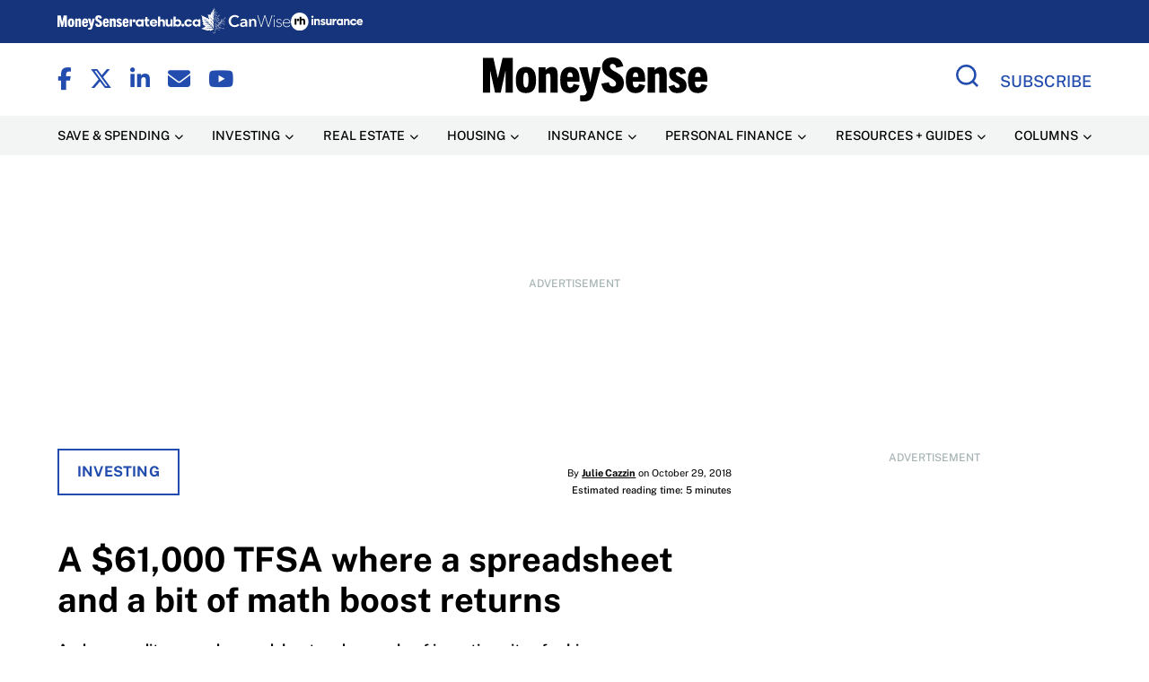

--- FILE ---
content_type: text/html; charset=UTF-8
request_url: https://www.moneysense.ca/save/investing/a-61000-tfsa-where-a-spreadsheet-and-a-bit-of-math-juice-returns/
body_size: 176816
content:
<!DOCTYPE html>
<html lang="en-US">
<head>
    <meta charset="UTF-8" /><script type="text/javascript">(window.NREUM||(NREUM={})).init={ajax:{deny_list:["bam.nr-data.net"]},feature_flags:["soft_nav"]};(window.NREUM||(NREUM={})).loader_config={licenseKey:"NRJS-07f90fecb33effd4da4",applicationID:"242755013",browserID:"243813639"};;/*! For license information please see nr-loader-rum-1.308.0.min.js.LICENSE.txt */
(()=>{var e,t,r={163:(e,t,r)=>{"use strict";r.d(t,{j:()=>E});var n=r(384),i=r(1741);var a=r(2555);r(860).K7.genericEvents;const s="experimental.resources",o="register",c=e=>{if(!e||"string"!=typeof e)return!1;try{document.createDocumentFragment().querySelector(e)}catch{return!1}return!0};var d=r(2614),u=r(944),l=r(8122);const f="[data-nr-mask]",g=e=>(0,l.a)(e,(()=>{const e={feature_flags:[],experimental:{allow_registered_children:!1,resources:!1},mask_selector:"*",block_selector:"[data-nr-block]",mask_input_options:{color:!1,date:!1,"datetime-local":!1,email:!1,month:!1,number:!1,range:!1,search:!1,tel:!1,text:!1,time:!1,url:!1,week:!1,textarea:!1,select:!1,password:!0}};return{ajax:{deny_list:void 0,block_internal:!0,enabled:!0,autoStart:!0},api:{get allow_registered_children(){return e.feature_flags.includes(o)||e.experimental.allow_registered_children},set allow_registered_children(t){e.experimental.allow_registered_children=t},duplicate_registered_data:!1},browser_consent_mode:{enabled:!1},distributed_tracing:{enabled:void 0,exclude_newrelic_header:void 0,cors_use_newrelic_header:void 0,cors_use_tracecontext_headers:void 0,allowed_origins:void 0},get feature_flags(){return e.feature_flags},set feature_flags(t){e.feature_flags=t},generic_events:{enabled:!0,autoStart:!0},harvest:{interval:30},jserrors:{enabled:!0,autoStart:!0},logging:{enabled:!0,autoStart:!0},metrics:{enabled:!0,autoStart:!0},obfuscate:void 0,page_action:{enabled:!0},page_view_event:{enabled:!0,autoStart:!0},page_view_timing:{enabled:!0,autoStart:!0},performance:{capture_marks:!1,capture_measures:!1,capture_detail:!0,resources:{get enabled(){return e.feature_flags.includes(s)||e.experimental.resources},set enabled(t){e.experimental.resources=t},asset_types:[],first_party_domains:[],ignore_newrelic:!0}},privacy:{cookies_enabled:!0},proxy:{assets:void 0,beacon:void 0},session:{expiresMs:d.wk,inactiveMs:d.BB},session_replay:{autoStart:!0,enabled:!1,preload:!1,sampling_rate:10,error_sampling_rate:100,collect_fonts:!1,inline_images:!1,fix_stylesheets:!0,mask_all_inputs:!0,get mask_text_selector(){return e.mask_selector},set mask_text_selector(t){c(t)?e.mask_selector="".concat(t,",").concat(f):""===t||null===t?e.mask_selector=f:(0,u.R)(5,t)},get block_class(){return"nr-block"},get ignore_class(){return"nr-ignore"},get mask_text_class(){return"nr-mask"},get block_selector(){return e.block_selector},set block_selector(t){c(t)?e.block_selector+=",".concat(t):""!==t&&(0,u.R)(6,t)},get mask_input_options(){return e.mask_input_options},set mask_input_options(t){t&&"object"==typeof t?e.mask_input_options={...t,password:!0}:(0,u.R)(7,t)}},session_trace:{enabled:!0,autoStart:!0},soft_navigations:{enabled:!0,autoStart:!0},spa:{enabled:!0,autoStart:!0},ssl:void 0,user_actions:{enabled:!0,elementAttributes:["id","className","tagName","type"]}}})());var p=r(6154),m=r(9324);let h=0;const v={buildEnv:m.F3,distMethod:m.Xs,version:m.xv,originTime:p.WN},b={consented:!1},y={appMetadata:{},get consented(){return this.session?.state?.consent||b.consented},set consented(e){b.consented=e},customTransaction:void 0,denyList:void 0,disabled:!1,harvester:void 0,isolatedBacklog:!1,isRecording:!1,loaderType:void 0,maxBytes:3e4,obfuscator:void 0,onerror:void 0,ptid:void 0,releaseIds:{},session:void 0,timeKeeper:void 0,registeredEntities:[],jsAttributesMetadata:{bytes:0},get harvestCount(){return++h}},_=e=>{const t=(0,l.a)(e,y),r=Object.keys(v).reduce((e,t)=>(e[t]={value:v[t],writable:!1,configurable:!0,enumerable:!0},e),{});return Object.defineProperties(t,r)};var w=r(5701);const x=e=>{const t=e.startsWith("http");e+="/",r.p=t?e:"https://"+e};var R=r(7836),k=r(3241);const A={accountID:void 0,trustKey:void 0,agentID:void 0,licenseKey:void 0,applicationID:void 0,xpid:void 0},S=e=>(0,l.a)(e,A),T=new Set;function E(e,t={},r,s){let{init:o,info:c,loader_config:d,runtime:u={},exposed:l=!0}=t;if(!c){const e=(0,n.pV)();o=e.init,c=e.info,d=e.loader_config}e.init=g(o||{}),e.loader_config=S(d||{}),c.jsAttributes??={},p.bv&&(c.jsAttributes.isWorker=!0),e.info=(0,a.D)(c);const f=e.init,m=[c.beacon,c.errorBeacon];T.has(e.agentIdentifier)||(f.proxy.assets&&(x(f.proxy.assets),m.push(f.proxy.assets)),f.proxy.beacon&&m.push(f.proxy.beacon),e.beacons=[...m],function(e){const t=(0,n.pV)();Object.getOwnPropertyNames(i.W.prototype).forEach(r=>{const n=i.W.prototype[r];if("function"!=typeof n||"constructor"===n)return;let a=t[r];e[r]&&!1!==e.exposed&&"micro-agent"!==e.runtime?.loaderType&&(t[r]=(...t)=>{const n=e[r](...t);return a?a(...t):n})})}(e),(0,n.US)("activatedFeatures",w.B)),u.denyList=[...f.ajax.deny_list||[],...f.ajax.block_internal?m:[]],u.ptid=e.agentIdentifier,u.loaderType=r,e.runtime=_(u),T.has(e.agentIdentifier)||(e.ee=R.ee.get(e.agentIdentifier),e.exposed=l,(0,k.W)({agentIdentifier:e.agentIdentifier,drained:!!w.B?.[e.agentIdentifier],type:"lifecycle",name:"initialize",feature:void 0,data:e.config})),T.add(e.agentIdentifier)}},384:(e,t,r)=>{"use strict";r.d(t,{NT:()=>s,US:()=>u,Zm:()=>o,bQ:()=>d,dV:()=>c,pV:()=>l});var n=r(6154),i=r(1863),a=r(1910);const s={beacon:"bam.nr-data.net",errorBeacon:"bam.nr-data.net"};function o(){return n.gm.NREUM||(n.gm.NREUM={}),void 0===n.gm.newrelic&&(n.gm.newrelic=n.gm.NREUM),n.gm.NREUM}function c(){let e=o();return e.o||(e.o={ST:n.gm.setTimeout,SI:n.gm.setImmediate||n.gm.setInterval,CT:n.gm.clearTimeout,XHR:n.gm.XMLHttpRequest,REQ:n.gm.Request,EV:n.gm.Event,PR:n.gm.Promise,MO:n.gm.MutationObserver,FETCH:n.gm.fetch,WS:n.gm.WebSocket},(0,a.i)(...Object.values(e.o))),e}function d(e,t){let r=o();r.initializedAgents??={},t.initializedAt={ms:(0,i.t)(),date:new Date},r.initializedAgents[e]=t}function u(e,t){o()[e]=t}function l(){return function(){let e=o();const t=e.info||{};e.info={beacon:s.beacon,errorBeacon:s.errorBeacon,...t}}(),function(){let e=o();const t=e.init||{};e.init={...t}}(),c(),function(){let e=o();const t=e.loader_config||{};e.loader_config={...t}}(),o()}},782:(e,t,r)=>{"use strict";r.d(t,{T:()=>n});const n=r(860).K7.pageViewTiming},860:(e,t,r)=>{"use strict";r.d(t,{$J:()=>u,K7:()=>c,P3:()=>d,XX:()=>i,Yy:()=>o,df:()=>a,qY:()=>n,v4:()=>s});const n="events",i="jserrors",a="browser/blobs",s="rum",o="browser/logs",c={ajax:"ajax",genericEvents:"generic_events",jserrors:i,logging:"logging",metrics:"metrics",pageAction:"page_action",pageViewEvent:"page_view_event",pageViewTiming:"page_view_timing",sessionReplay:"session_replay",sessionTrace:"session_trace",softNav:"soft_navigations",spa:"spa"},d={[c.pageViewEvent]:1,[c.pageViewTiming]:2,[c.metrics]:3,[c.jserrors]:4,[c.spa]:5,[c.ajax]:6,[c.sessionTrace]:7,[c.softNav]:8,[c.sessionReplay]:9,[c.logging]:10,[c.genericEvents]:11},u={[c.pageViewEvent]:s,[c.pageViewTiming]:n,[c.ajax]:n,[c.spa]:n,[c.softNav]:n,[c.metrics]:i,[c.jserrors]:i,[c.sessionTrace]:a,[c.sessionReplay]:a,[c.logging]:o,[c.genericEvents]:"ins"}},944:(e,t,r)=>{"use strict";r.d(t,{R:()=>i});var n=r(3241);function i(e,t){"function"==typeof console.debug&&(console.debug("New Relic Warning: https://github.com/newrelic/newrelic-browser-agent/blob/main/docs/warning-codes.md#".concat(e),t),(0,n.W)({agentIdentifier:null,drained:null,type:"data",name:"warn",feature:"warn",data:{code:e,secondary:t}}))}},1687:(e,t,r)=>{"use strict";r.d(t,{Ak:()=>d,Ze:()=>f,x3:()=>u});var n=r(3241),i=r(7836),a=r(3606),s=r(860),o=r(2646);const c={};function d(e,t){const r={staged:!1,priority:s.P3[t]||0};l(e),c[e].get(t)||c[e].set(t,r)}function u(e,t){e&&c[e]&&(c[e].get(t)&&c[e].delete(t),p(e,t,!1),c[e].size&&g(e))}function l(e){if(!e)throw new Error("agentIdentifier required");c[e]||(c[e]=new Map)}function f(e="",t="feature",r=!1){if(l(e),!e||!c[e].get(t)||r)return p(e,t);c[e].get(t).staged=!0,g(e)}function g(e){const t=Array.from(c[e]);t.every(([e,t])=>t.staged)&&(t.sort((e,t)=>e[1].priority-t[1].priority),t.forEach(([t])=>{c[e].delete(t),p(e,t)}))}function p(e,t,r=!0){const s=e?i.ee.get(e):i.ee,c=a.i.handlers;if(!s.aborted&&s.backlog&&c){if((0,n.W)({agentIdentifier:e,type:"lifecycle",name:"drain",feature:t}),r){const e=s.backlog[t],r=c[t];if(r){for(let t=0;e&&t<e.length;++t)m(e[t],r);Object.entries(r).forEach(([e,t])=>{Object.values(t||{}).forEach(t=>{t[0]?.on&&t[0]?.context()instanceof o.y&&t[0].on(e,t[1])})})}}s.isolatedBacklog||delete c[t],s.backlog[t]=null,s.emit("drain-"+t,[])}}function m(e,t){var r=e[1];Object.values(t[r]||{}).forEach(t=>{var r=e[0];if(t[0]===r){var n=t[1],i=e[3],a=e[2];n.apply(i,a)}})}},1738:(e,t,r)=>{"use strict";r.d(t,{U:()=>g,Y:()=>f});var n=r(3241),i=r(9908),a=r(1863),s=r(944),o=r(5701),c=r(3969),d=r(8362),u=r(860),l=r(4261);function f(e,t,r,a){const f=a||r;!f||f[e]&&f[e]!==d.d.prototype[e]||(f[e]=function(){(0,i.p)(c.xV,["API/"+e+"/called"],void 0,u.K7.metrics,r.ee),(0,n.W)({agentIdentifier:r.agentIdentifier,drained:!!o.B?.[r.agentIdentifier],type:"data",name:"api",feature:l.Pl+e,data:{}});try{return t.apply(this,arguments)}catch(e){(0,s.R)(23,e)}})}function g(e,t,r,n,s){const o=e.info;null===r?delete o.jsAttributes[t]:o.jsAttributes[t]=r,(s||null===r)&&(0,i.p)(l.Pl+n,[(0,a.t)(),t,r],void 0,"session",e.ee)}},1741:(e,t,r)=>{"use strict";r.d(t,{W:()=>a});var n=r(944),i=r(4261);class a{#e(e,...t){if(this[e]!==a.prototype[e])return this[e](...t);(0,n.R)(35,e)}addPageAction(e,t){return this.#e(i.hG,e,t)}register(e){return this.#e(i.eY,e)}recordCustomEvent(e,t){return this.#e(i.fF,e,t)}setPageViewName(e,t){return this.#e(i.Fw,e,t)}setCustomAttribute(e,t,r){return this.#e(i.cD,e,t,r)}noticeError(e,t){return this.#e(i.o5,e,t)}setUserId(e,t=!1){return this.#e(i.Dl,e,t)}setApplicationVersion(e){return this.#e(i.nb,e)}setErrorHandler(e){return this.#e(i.bt,e)}addRelease(e,t){return this.#e(i.k6,e,t)}log(e,t){return this.#e(i.$9,e,t)}start(){return this.#e(i.d3)}finished(e){return this.#e(i.BL,e)}recordReplay(){return this.#e(i.CH)}pauseReplay(){return this.#e(i.Tb)}addToTrace(e){return this.#e(i.U2,e)}setCurrentRouteName(e){return this.#e(i.PA,e)}interaction(e){return this.#e(i.dT,e)}wrapLogger(e,t,r){return this.#e(i.Wb,e,t,r)}measure(e,t){return this.#e(i.V1,e,t)}consent(e){return this.#e(i.Pv,e)}}},1863:(e,t,r)=>{"use strict";function n(){return Math.floor(performance.now())}r.d(t,{t:()=>n})},1910:(e,t,r)=>{"use strict";r.d(t,{i:()=>a});var n=r(944);const i=new Map;function a(...e){return e.every(e=>{if(i.has(e))return i.get(e);const t="function"==typeof e?e.toString():"",r=t.includes("[native code]"),a=t.includes("nrWrapper");return r||a||(0,n.R)(64,e?.name||t),i.set(e,r),r})}},2555:(e,t,r)=>{"use strict";r.d(t,{D:()=>o,f:()=>s});var n=r(384),i=r(8122);const a={beacon:n.NT.beacon,errorBeacon:n.NT.errorBeacon,licenseKey:void 0,applicationID:void 0,sa:void 0,queueTime:void 0,applicationTime:void 0,ttGuid:void 0,user:void 0,account:void 0,product:void 0,extra:void 0,jsAttributes:{},userAttributes:void 0,atts:void 0,transactionName:void 0,tNamePlain:void 0};function s(e){try{return!!e.licenseKey&&!!e.errorBeacon&&!!e.applicationID}catch(e){return!1}}const o=e=>(0,i.a)(e,a)},2614:(e,t,r)=>{"use strict";r.d(t,{BB:()=>s,H3:()=>n,g:()=>d,iL:()=>c,tS:()=>o,uh:()=>i,wk:()=>a});const n="NRBA",i="SESSION",a=144e5,s=18e5,o={STARTED:"session-started",PAUSE:"session-pause",RESET:"session-reset",RESUME:"session-resume",UPDATE:"session-update"},c={SAME_TAB:"same-tab",CROSS_TAB:"cross-tab"},d={OFF:0,FULL:1,ERROR:2}},2646:(e,t,r)=>{"use strict";r.d(t,{y:()=>n});class n{constructor(e){this.contextId=e}}},2843:(e,t,r)=>{"use strict";r.d(t,{G:()=>a,u:()=>i});var n=r(3878);function i(e,t=!1,r,i){(0,n.DD)("visibilitychange",function(){if(t)return void("hidden"===document.visibilityState&&e());e(document.visibilityState)},r,i)}function a(e,t,r){(0,n.sp)("pagehide",e,t,r)}},3241:(e,t,r)=>{"use strict";r.d(t,{W:()=>a});var n=r(6154);const i="newrelic";function a(e={}){try{n.gm.dispatchEvent(new CustomEvent(i,{detail:e}))}catch(e){}}},3606:(e,t,r)=>{"use strict";r.d(t,{i:()=>a});var n=r(9908);a.on=s;var i=a.handlers={};function a(e,t,r,a){s(a||n.d,i,e,t,r)}function s(e,t,r,i,a){a||(a="feature"),e||(e=n.d);var s=t[a]=t[a]||{};(s[r]=s[r]||[]).push([e,i])}},3878:(e,t,r)=>{"use strict";function n(e,t){return{capture:e,passive:!1,signal:t}}function i(e,t,r=!1,i){window.addEventListener(e,t,n(r,i))}function a(e,t,r=!1,i){document.addEventListener(e,t,n(r,i))}r.d(t,{DD:()=>a,jT:()=>n,sp:()=>i})},3969:(e,t,r)=>{"use strict";r.d(t,{TZ:()=>n,XG:()=>o,rs:()=>i,xV:()=>s,z_:()=>a});const n=r(860).K7.metrics,i="sm",a="cm",s="storeSupportabilityMetrics",o="storeEventMetrics"},4234:(e,t,r)=>{"use strict";r.d(t,{W:()=>a});var n=r(7836),i=r(1687);class a{constructor(e,t){this.agentIdentifier=e,this.ee=n.ee.get(e),this.featureName=t,this.blocked=!1}deregisterDrain(){(0,i.x3)(this.agentIdentifier,this.featureName)}}},4261:(e,t,r)=>{"use strict";r.d(t,{$9:()=>d,BL:()=>o,CH:()=>g,Dl:()=>_,Fw:()=>y,PA:()=>h,Pl:()=>n,Pv:()=>k,Tb:()=>l,U2:()=>a,V1:()=>R,Wb:()=>x,bt:()=>b,cD:()=>v,d3:()=>w,dT:()=>c,eY:()=>p,fF:()=>f,hG:()=>i,k6:()=>s,nb:()=>m,o5:()=>u});const n="api-",i="addPageAction",a="addToTrace",s="addRelease",o="finished",c="interaction",d="log",u="noticeError",l="pauseReplay",f="recordCustomEvent",g="recordReplay",p="register",m="setApplicationVersion",h="setCurrentRouteName",v="setCustomAttribute",b="setErrorHandler",y="setPageViewName",_="setUserId",w="start",x="wrapLogger",R="measure",k="consent"},5289:(e,t,r)=>{"use strict";r.d(t,{GG:()=>s,Qr:()=>c,sB:()=>o});var n=r(3878),i=r(6389);function a(){return"undefined"==typeof document||"complete"===document.readyState}function s(e,t){if(a())return e();const r=(0,i.J)(e),s=setInterval(()=>{a()&&(clearInterval(s),r())},500);(0,n.sp)("load",r,t)}function o(e){if(a())return e();(0,n.DD)("DOMContentLoaded",e)}function c(e){if(a())return e();(0,n.sp)("popstate",e)}},5607:(e,t,r)=>{"use strict";r.d(t,{W:()=>n});const n=(0,r(9566).bz)()},5701:(e,t,r)=>{"use strict";r.d(t,{B:()=>a,t:()=>s});var n=r(3241);const i=new Set,a={};function s(e,t){const r=t.agentIdentifier;a[r]??={},e&&"object"==typeof e&&(i.has(r)||(t.ee.emit("rumresp",[e]),a[r]=e,i.add(r),(0,n.W)({agentIdentifier:r,loaded:!0,drained:!0,type:"lifecycle",name:"load",feature:void 0,data:e})))}},6154:(e,t,r)=>{"use strict";r.d(t,{OF:()=>c,RI:()=>i,WN:()=>u,bv:()=>a,eN:()=>l,gm:()=>s,mw:()=>o,sb:()=>d});var n=r(1863);const i="undefined"!=typeof window&&!!window.document,a="undefined"!=typeof WorkerGlobalScope&&("undefined"!=typeof self&&self instanceof WorkerGlobalScope&&self.navigator instanceof WorkerNavigator||"undefined"!=typeof globalThis&&globalThis instanceof WorkerGlobalScope&&globalThis.navigator instanceof WorkerNavigator),s=i?window:"undefined"!=typeof WorkerGlobalScope&&("undefined"!=typeof self&&self instanceof WorkerGlobalScope&&self||"undefined"!=typeof globalThis&&globalThis instanceof WorkerGlobalScope&&globalThis),o=Boolean("hidden"===s?.document?.visibilityState),c=/iPad|iPhone|iPod/.test(s.navigator?.userAgent),d=c&&"undefined"==typeof SharedWorker,u=((()=>{const e=s.navigator?.userAgent?.match(/Firefox[/\s](\d+\.\d+)/);Array.isArray(e)&&e.length>=2&&e[1]})(),Date.now()-(0,n.t)()),l=()=>"undefined"!=typeof PerformanceNavigationTiming&&s?.performance?.getEntriesByType("navigation")?.[0]?.responseStart},6389:(e,t,r)=>{"use strict";function n(e,t=500,r={}){const n=r?.leading||!1;let i;return(...r)=>{n&&void 0===i&&(e.apply(this,r),i=setTimeout(()=>{i=clearTimeout(i)},t)),n||(clearTimeout(i),i=setTimeout(()=>{e.apply(this,r)},t))}}function i(e){let t=!1;return(...r)=>{t||(t=!0,e.apply(this,r))}}r.d(t,{J:()=>i,s:()=>n})},6630:(e,t,r)=>{"use strict";r.d(t,{T:()=>n});const n=r(860).K7.pageViewEvent},7699:(e,t,r)=>{"use strict";r.d(t,{It:()=>a,KC:()=>o,No:()=>i,qh:()=>s});var n=r(860);const i=16e3,a=1e6,s="SESSION_ERROR",o={[n.K7.logging]:!0,[n.K7.genericEvents]:!1,[n.K7.jserrors]:!1,[n.K7.ajax]:!1}},7836:(e,t,r)=>{"use strict";r.d(t,{P:()=>o,ee:()=>c});var n=r(384),i=r(8990),a=r(2646),s=r(5607);const o="nr@context:".concat(s.W),c=function e(t,r){var n={},s={},u={},l=!1;try{l=16===r.length&&d.initializedAgents?.[r]?.runtime.isolatedBacklog}catch(e){}var f={on:p,addEventListener:p,removeEventListener:function(e,t){var r=n[e];if(!r)return;for(var i=0;i<r.length;i++)r[i]===t&&r.splice(i,1)},emit:function(e,r,n,i,a){!1!==a&&(a=!0);if(c.aborted&&!i)return;t&&a&&t.emit(e,r,n);var o=g(n);m(e).forEach(e=>{e.apply(o,r)});var d=v()[s[e]];d&&d.push([f,e,r,o]);return o},get:h,listeners:m,context:g,buffer:function(e,t){const r=v();if(t=t||"feature",f.aborted)return;Object.entries(e||{}).forEach(([e,n])=>{s[n]=t,t in r||(r[t]=[])})},abort:function(){f._aborted=!0,Object.keys(f.backlog).forEach(e=>{delete f.backlog[e]})},isBuffering:function(e){return!!v()[s[e]]},debugId:r,backlog:l?{}:t&&"object"==typeof t.backlog?t.backlog:{},isolatedBacklog:l};return Object.defineProperty(f,"aborted",{get:()=>{let e=f._aborted||!1;return e||(t&&(e=t.aborted),e)}}),f;function g(e){return e&&e instanceof a.y?e:e?(0,i.I)(e,o,()=>new a.y(o)):new a.y(o)}function p(e,t){n[e]=m(e).concat(t)}function m(e){return n[e]||[]}function h(t){return u[t]=u[t]||e(f,t)}function v(){return f.backlog}}(void 0,"globalEE"),d=(0,n.Zm)();d.ee||(d.ee=c)},8122:(e,t,r)=>{"use strict";r.d(t,{a:()=>i});var n=r(944);function i(e,t){try{if(!e||"object"!=typeof e)return(0,n.R)(3);if(!t||"object"!=typeof t)return(0,n.R)(4);const r=Object.create(Object.getPrototypeOf(t),Object.getOwnPropertyDescriptors(t)),a=0===Object.keys(r).length?e:r;for(let s in a)if(void 0!==e[s])try{if(null===e[s]){r[s]=null;continue}Array.isArray(e[s])&&Array.isArray(t[s])?r[s]=Array.from(new Set([...e[s],...t[s]])):"object"==typeof e[s]&&"object"==typeof t[s]?r[s]=i(e[s],t[s]):r[s]=e[s]}catch(e){r[s]||(0,n.R)(1,e)}return r}catch(e){(0,n.R)(2,e)}}},8362:(e,t,r)=>{"use strict";r.d(t,{d:()=>a});var n=r(9566),i=r(1741);class a extends i.W{agentIdentifier=(0,n.LA)(16)}},8374:(e,t,r)=>{r.nc=(()=>{try{return document?.currentScript?.nonce}catch(e){}return""})()},8990:(e,t,r)=>{"use strict";r.d(t,{I:()=>i});var n=Object.prototype.hasOwnProperty;function i(e,t,r){if(n.call(e,t))return e[t];var i=r();if(Object.defineProperty&&Object.keys)try{return Object.defineProperty(e,t,{value:i,writable:!0,enumerable:!1}),i}catch(e){}return e[t]=i,i}},9324:(e,t,r)=>{"use strict";r.d(t,{F3:()=>i,Xs:()=>a,xv:()=>n});const n="1.308.0",i="PROD",a="CDN"},9566:(e,t,r)=>{"use strict";r.d(t,{LA:()=>o,bz:()=>s});var n=r(6154);const i="xxxxxxxx-xxxx-4xxx-yxxx-xxxxxxxxxxxx";function a(e,t){return e?15&e[t]:16*Math.random()|0}function s(){const e=n.gm?.crypto||n.gm?.msCrypto;let t,r=0;return e&&e.getRandomValues&&(t=e.getRandomValues(new Uint8Array(30))),i.split("").map(e=>"x"===e?a(t,r++).toString(16):"y"===e?(3&a()|8).toString(16):e).join("")}function o(e){const t=n.gm?.crypto||n.gm?.msCrypto;let r,i=0;t&&t.getRandomValues&&(r=t.getRandomValues(new Uint8Array(e)));const s=[];for(var o=0;o<e;o++)s.push(a(r,i++).toString(16));return s.join("")}},9908:(e,t,r)=>{"use strict";r.d(t,{d:()=>n,p:()=>i});var n=r(7836).ee.get("handle");function i(e,t,r,i,a){a?(a.buffer([e],i),a.emit(e,t,r)):(n.buffer([e],i),n.emit(e,t,r))}}},n={};function i(e){var t=n[e];if(void 0!==t)return t.exports;var a=n[e]={exports:{}};return r[e](a,a.exports,i),a.exports}i.m=r,i.d=(e,t)=>{for(var r in t)i.o(t,r)&&!i.o(e,r)&&Object.defineProperty(e,r,{enumerable:!0,get:t[r]})},i.f={},i.e=e=>Promise.all(Object.keys(i.f).reduce((t,r)=>(i.f[r](e,t),t),[])),i.u=e=>"nr-rum-1.308.0.min.js",i.o=(e,t)=>Object.prototype.hasOwnProperty.call(e,t),e={},t="NRBA-1.308.0.PROD:",i.l=(r,n,a,s)=>{if(e[r])e[r].push(n);else{var o,c;if(void 0!==a)for(var d=document.getElementsByTagName("script"),u=0;u<d.length;u++){var l=d[u];if(l.getAttribute("src")==r||l.getAttribute("data-webpack")==t+a){o=l;break}}if(!o){c=!0;var f={296:"sha512-+MIMDsOcckGXa1EdWHqFNv7P+JUkd5kQwCBr3KE6uCvnsBNUrdSt4a/3/L4j4TxtnaMNjHpza2/erNQbpacJQA=="};(o=document.createElement("script")).charset="utf-8",i.nc&&o.setAttribute("nonce",i.nc),o.setAttribute("data-webpack",t+a),o.src=r,0!==o.src.indexOf(window.location.origin+"/")&&(o.crossOrigin="anonymous"),f[s]&&(o.integrity=f[s])}e[r]=[n];var g=(t,n)=>{o.onerror=o.onload=null,clearTimeout(p);var i=e[r];if(delete e[r],o.parentNode&&o.parentNode.removeChild(o),i&&i.forEach(e=>e(n)),t)return t(n)},p=setTimeout(g.bind(null,void 0,{type:"timeout",target:o}),12e4);o.onerror=g.bind(null,o.onerror),o.onload=g.bind(null,o.onload),c&&document.head.appendChild(o)}},i.r=e=>{"undefined"!=typeof Symbol&&Symbol.toStringTag&&Object.defineProperty(e,Symbol.toStringTag,{value:"Module"}),Object.defineProperty(e,"__esModule",{value:!0})},i.p="https://js-agent.newrelic.com/",(()=>{var e={374:0,840:0};i.f.j=(t,r)=>{var n=i.o(e,t)?e[t]:void 0;if(0!==n)if(n)r.push(n[2]);else{var a=new Promise((r,i)=>n=e[t]=[r,i]);r.push(n[2]=a);var s=i.p+i.u(t),o=new Error;i.l(s,r=>{if(i.o(e,t)&&(0!==(n=e[t])&&(e[t]=void 0),n)){var a=r&&("load"===r.type?"missing":r.type),s=r&&r.target&&r.target.src;o.message="Loading chunk "+t+" failed: ("+a+": "+s+")",o.name="ChunkLoadError",o.type=a,o.request=s,n[1](o)}},"chunk-"+t,t)}};var t=(t,r)=>{var n,a,[s,o,c]=r,d=0;if(s.some(t=>0!==e[t])){for(n in o)i.o(o,n)&&(i.m[n]=o[n]);if(c)c(i)}for(t&&t(r);d<s.length;d++)a=s[d],i.o(e,a)&&e[a]&&e[a][0](),e[a]=0},r=self["webpackChunk:NRBA-1.308.0.PROD"]=self["webpackChunk:NRBA-1.308.0.PROD"]||[];r.forEach(t.bind(null,0)),r.push=t.bind(null,r.push.bind(r))})(),(()=>{"use strict";i(8374);var e=i(8362),t=i(860);const r=Object.values(t.K7);var n=i(163);var a=i(9908),s=i(1863),o=i(4261),c=i(1738);var d=i(1687),u=i(4234),l=i(5289),f=i(6154),g=i(944),p=i(384);const m=e=>f.RI&&!0===e?.privacy.cookies_enabled;function h(e){return!!(0,p.dV)().o.MO&&m(e)&&!0===e?.session_trace.enabled}var v=i(6389),b=i(7699);class y extends u.W{constructor(e,t){super(e.agentIdentifier,t),this.agentRef=e,this.abortHandler=void 0,this.featAggregate=void 0,this.loadedSuccessfully=void 0,this.onAggregateImported=new Promise(e=>{this.loadedSuccessfully=e}),this.deferred=Promise.resolve(),!1===e.init[this.featureName].autoStart?this.deferred=new Promise((t,r)=>{this.ee.on("manual-start-all",(0,v.J)(()=>{(0,d.Ak)(e.agentIdentifier,this.featureName),t()}))}):(0,d.Ak)(e.agentIdentifier,t)}importAggregator(e,t,r={}){if(this.featAggregate)return;const n=async()=>{let n;await this.deferred;try{if(m(e.init)){const{setupAgentSession:t}=await i.e(296).then(i.bind(i,3305));n=t(e)}}catch(e){(0,g.R)(20,e),this.ee.emit("internal-error",[e]),(0,a.p)(b.qh,[e],void 0,this.featureName,this.ee)}try{if(!this.#t(this.featureName,n,e.init))return(0,d.Ze)(this.agentIdentifier,this.featureName),void this.loadedSuccessfully(!1);const{Aggregate:i}=await t();this.featAggregate=new i(e,r),e.runtime.harvester.initializedAggregates.push(this.featAggregate),this.loadedSuccessfully(!0)}catch(e){(0,g.R)(34,e),this.abortHandler?.(),(0,d.Ze)(this.agentIdentifier,this.featureName,!0),this.loadedSuccessfully(!1),this.ee&&this.ee.abort()}};f.RI?(0,l.GG)(()=>n(),!0):n()}#t(e,r,n){if(this.blocked)return!1;switch(e){case t.K7.sessionReplay:return h(n)&&!!r;case t.K7.sessionTrace:return!!r;default:return!0}}}var _=i(6630),w=i(2614),x=i(3241);class R extends y{static featureName=_.T;constructor(e){var t;super(e,_.T),this.setupInspectionEvents(e.agentIdentifier),t=e,(0,c.Y)(o.Fw,function(e,r){"string"==typeof e&&("/"!==e.charAt(0)&&(e="/"+e),t.runtime.customTransaction=(r||"http://custom.transaction")+e,(0,a.p)(o.Pl+o.Fw,[(0,s.t)()],void 0,void 0,t.ee))},t),this.importAggregator(e,()=>i.e(296).then(i.bind(i,3943)))}setupInspectionEvents(e){const t=(t,r)=>{t&&(0,x.W)({agentIdentifier:e,timeStamp:t.timeStamp,loaded:"complete"===t.target.readyState,type:"window",name:r,data:t.target.location+""})};(0,l.sB)(e=>{t(e,"DOMContentLoaded")}),(0,l.GG)(e=>{t(e,"load")}),(0,l.Qr)(e=>{t(e,"navigate")}),this.ee.on(w.tS.UPDATE,(t,r)=>{(0,x.W)({agentIdentifier:e,type:"lifecycle",name:"session",data:r})})}}class k extends e.d{constructor(e){var t;(super(),f.gm)?(this.features={},(0,p.bQ)(this.agentIdentifier,this),this.desiredFeatures=new Set(e.features||[]),this.desiredFeatures.add(R),(0,n.j)(this,e,e.loaderType||"agent"),t=this,(0,c.Y)(o.cD,function(e,r,n=!1){if("string"==typeof e){if(["string","number","boolean"].includes(typeof r)||null===r)return(0,c.U)(t,e,r,o.cD,n);(0,g.R)(40,typeof r)}else(0,g.R)(39,typeof e)},t),function(e){(0,c.Y)(o.Dl,function(t,r=!1){if("string"!=typeof t&&null!==t)return void(0,g.R)(41,typeof t);const n=e.info.jsAttributes["enduser.id"];r&&null!=n&&n!==t?(0,a.p)(o.Pl+"setUserIdAndResetSession",[t],void 0,"session",e.ee):(0,c.U)(e,"enduser.id",t,o.Dl,!0)},e)}(this),function(e){(0,c.Y)(o.nb,function(t){if("string"==typeof t||null===t)return(0,c.U)(e,"application.version",t,o.nb,!1);(0,g.R)(42,typeof t)},e)}(this),function(e){(0,c.Y)(o.d3,function(){e.ee.emit("manual-start-all")},e)}(this),function(e){(0,c.Y)(o.Pv,function(t=!0){if("boolean"==typeof t){if((0,a.p)(o.Pl+o.Pv,[t],void 0,"session",e.ee),e.runtime.consented=t,t){const t=e.features.page_view_event;t.onAggregateImported.then(e=>{const r=t.featAggregate;e&&!r.sentRum&&r.sendRum()})}}else(0,g.R)(65,typeof t)},e)}(this),this.run()):(0,g.R)(21)}get config(){return{info:this.info,init:this.init,loader_config:this.loader_config,runtime:this.runtime}}get api(){return this}run(){try{const e=function(e){const t={};return r.forEach(r=>{t[r]=!!e[r]?.enabled}),t}(this.init),n=[...this.desiredFeatures];n.sort((e,r)=>t.P3[e.featureName]-t.P3[r.featureName]),n.forEach(r=>{if(!e[r.featureName]&&r.featureName!==t.K7.pageViewEvent)return;if(r.featureName===t.K7.spa)return void(0,g.R)(67);const n=function(e){switch(e){case t.K7.ajax:return[t.K7.jserrors];case t.K7.sessionTrace:return[t.K7.ajax,t.K7.pageViewEvent];case t.K7.sessionReplay:return[t.K7.sessionTrace];case t.K7.pageViewTiming:return[t.K7.pageViewEvent];default:return[]}}(r.featureName).filter(e=>!(e in this.features));n.length>0&&(0,g.R)(36,{targetFeature:r.featureName,missingDependencies:n}),this.features[r.featureName]=new r(this)})}catch(e){(0,g.R)(22,e);for(const e in this.features)this.features[e].abortHandler?.();const t=(0,p.Zm)();delete t.initializedAgents[this.agentIdentifier]?.features,delete this.sharedAggregator;return t.ee.get(this.agentIdentifier).abort(),!1}}}var A=i(2843),S=i(782);class T extends y{static featureName=S.T;constructor(e){super(e,S.T),f.RI&&((0,A.u)(()=>(0,a.p)("docHidden",[(0,s.t)()],void 0,S.T,this.ee),!0),(0,A.G)(()=>(0,a.p)("winPagehide",[(0,s.t)()],void 0,S.T,this.ee)),this.importAggregator(e,()=>i.e(296).then(i.bind(i,2117))))}}var E=i(3969);class I extends y{static featureName=E.TZ;constructor(e){super(e,E.TZ),f.RI&&document.addEventListener("securitypolicyviolation",e=>{(0,a.p)(E.xV,["Generic/CSPViolation/Detected"],void 0,this.featureName,this.ee)}),this.importAggregator(e,()=>i.e(296).then(i.bind(i,9623)))}}new k({features:[R,T,I],loaderType:"lite"})})()})();</script>
    <!-- heap tracking -->
    <script type="text/javascript">
			window.heap=window.heap||[],heap.load=function(e,t){window.heap.appid=e,window.heap.config=t=t||{};var r=document.createElement("script");r.type="text/javascript",r.async=!0,r.src="https://cdn.heapanalytics.com/js/heap-"+e+".js";var a=document.getElementsByTagName("script")[0];a.parentNode.insertBefore(r,a);for(var n=function(e){return function(){heap.push([e].concat(Array.prototype.slice.call(arguments,0)))}},p=["addEventProperties","addUserProperties","clearEventProperties","identify","resetIdentity","removeEventProperty","setEventProperties","track","unsetEventProperty"],o=0;o<p.length;o++)heap[p[o]]=n(p[o])};   
			heap.load(3993016571); 
		</script>
	<!-- only add GA to live site -->
				      <script>
        (function(w,d,s,l,i){w[l]=w[l]||[];w[l].push({'gtm.start':
          new Date().getTime(),event:'gtm.js'});var f=d.getElementsByTagName(s)[0],
        j=d.createElement(s),dl=l!='dataLayer'?'&l='+l:'';j.async=true;j.src=
        'https://www.googletagmanager.com/gtm.js?id='+i+dl;f.parentNode.insertBefore(j,f);
      })(window,document,'script','dataLayer','GTM-MHXJFSL');
      </script>
  
  <meta name="viewport" content="width=device-width, initial-scale=1.0">
  <!-- Pinterest RSS Feed ( Only connect on prod ) -->
      <meta name="p:domain_verify" content="f96f77a41051c03752e504346f562361"/>
    
  <link rel="pingback" href="https://www.moneysense.ca/xmlrpc.php" />
  <!-- get above the fold styles -->
  
   <style>.fab{-moz-osx-font-smoothing:grayscale;-webkit-font-smoothing:antialiased;display:inline-block;font-style:normal;font-variant:normal;text-rendering:auto;line-height:1}.fa-facebook-f:before{content:"\f39e"}.fa-linkedin-in:before{content:"\f0e1"}.fa-twitter:before{content:"\f099"}.fa-youtube:before{content:"\f167"}.fab{font-family:Font Awesome\ 5 Brands}@charset "UTF-8";article,figure,header,section{display:block}html{font-family:sans-serif;-webkit-text-size-adjust:100%;-ms-text-size-adjust:100%}h1{font-size:2em}img{border:0}svg:not(:root){overflow:hidden}button,input,textarea{font-family:inherit;font-size:100%;margin:0}button,input{line-height:normal}button{-webkit-appearance:button}input[type=search]{-webkit-appearance:textfield;box-sizing:content-box}input[type=search]::-webkit-search-cancel-button,input[type=search]::-webkit-search-decoration{-webkit-appearance:none}textarea{overflow:auto;vertical-align:top}body,figure{margin:0}button::-moz-focus-inner,input::-moz-focus-inner{border:0;padding:0}*{box-sizing:border-box}@font-face{font-family:Work Sans;src:url(https://www.moneysense.ca/wp-content/themes/moneysense-2019/assets/fonts/work-sans/WorkSans-Medium.ttf);font-weight:400;font-style:normal;font-display:swap}@font-face{font-family:Work Sans;src:url(https://www.moneysense.ca/wp-content/themes/moneysense-2019/assets/fonts/work-sans/WorkSans-Light.ttf);font-weight:200;font-style:normal;font-display:swap}@font-face{font-family:Work Sans;src:url(https://www.moneysense.ca/wp-content/themes/moneysense-2019/assets/fonts/work-sans/WorkSans-ExtraBold.ttf);font-weight:900;font-style:normal;font-display:swap}.alignfull{margin-left:calc(-50vw + 50%);margin-right:calc(-50vw + 50%);max-width:100vw;padding-left:0!important;padding-right:0!important}.visuallyhidden:not(:focus):not(:active){position:absolute;width:1px;height:1px;margin:-1px;border:0;padding:0;white-space:nowrap;-webkit-clip-path:inset(100%);clip-path:inset(100%);clip:rect(0 0 0 0);overflow:hidden}button{background:none;border:none}h1,h2,h3,p,ul{margin:0;padding:0}img{max-width:100%;height:unset!important}figure[id^=attachment]{max-width:100%!important;width:auto!important}.space-between{justify-content:space-between}.align-center{align-items:center}.grid,.single .grid{display:grid;grid-template-columns:repeat(3,1fr);grid-gap:50px}@media (max-width:900px){.grid,.single .grid{grid-gap:20px}}@media (max-width:768px){.grid,.single .grid{grid-gap:30px}}.uppercase{text-transform:uppercase}.hide-desktop{display:none!important}@media (max-width:900px){.hide-desktop{display:block!important}}@media (max-width:900px){.hide-mobile{display:none!important}}html{overflow-x:hidden}body{position:relative;margin:0;padding:0}body:after{content:"";background:transparent;position:absolute;top:-100%}input[type=search],textarea{border-radius:none;-webkit-appearance:none;-webkit-border-radius:0}.section-padding{padding-top:55px;padding-bottom:55px}@media (max-width:768px){.section-padding{padding-top:35px;padding-bottom:35px}}.section-padding-bottom-small{padding-bottom:30px}.white{background:#fff;color:#6f6f6f}.wrapper{max-width:1260px;width:90%;margin:0 auto}.flex{display:flex;flex-wrap:wrap}.thirds{display:flex;flex-wrap:wrap}.thirds>*{width:33.333333%}@media (max-width:900px){.thirds>*{width:50%}}@media (max-width:768px){.thirds>*{width:100%}}html{font-family:Work Sans,sans-serif}body{font-size:1.04375rem;line-height:1.75}@media (max-width:1010px){body{font-size:calc(1.00219rem + .06584vw)}}h1{font-size:2.34375rem;font-weight:700;line-height:1.2}@media (max-width:1010px){h1{font-size:calc(1.06719rem + 2.02228vw)}}h2{font-size:1.90625rem;font-weight:700}@media (max-width:1010px){h2{font-size:calc(1.04531rem + 1.36386vw)}}h3{font-size:1.59375rem;font-weight:700}@media (max-width:1010px){h3{font-size:calc(1.02969rem + .89356vw)}}h1,h2,h3{line-height:1.2}a{color:inherit;text-decoration:none}.post-content a{color:#235e63;text-decoration:underline}.post-content input{border-radius:0}.header{color:#fff;position:relative;top:0;left:0;width:100%}.header ul{list-style:none}.header .search-open{margin-right:20px;display:inline-block;padding:0;max-width:25px}@media (max-width:900px){.header .search-open{margin-right:0}}.header .search-open svg{width:100%}.header .search-form{position:absolute;top:100%;width:100%;background:#e5eff6;left:0;padding:50px 0;box-shadow:0 1px 6px rgba(0,0,0,.3);display:none;z-index:500}@media (max-width:768px){.header .search-form{padding:30px 0}}@media (max-width:600px){.header .search-form{padding:15px 0 20px}}.header .search-form input{width:100%;font-size:5rem;font-weight:700;padding:15px 0;border:none;border-bottom:1px solid #000;color:#000;background:transparent;border-radius:none;-moz-appearance:none;appearance:none;-webkit-appearance:none;outline:none}@media (max-width:1010px){.header .search-form input{font-size:calc(1.2rem + 6.0198vw)}}.header .top-nav{background:#235e63;border-bottom:1px solid #a6b3b4;z-index:10;position:relative;max-height:111px}@media (max-width:900px){.header .top-nav{padding:15px 0;border-bottom:none;z-index:120}}.header .top-nav .social-nav a{font-size:25px;margin-right:20px}.header .top-nav .social-nav li:last-of-type a{margin-right:0}.header .top-nav .main-logo svg{max-width:250px;max-height:110px;width:100%}@media (max-width:600px){.header .top-nav .main-logo svg{max-width:160px;max-height:35px}}.header .main-nav{background:#102f32;z-index:1000}.header .main-nav .menu>.menu-item-has-children>a:after{content:"\f078";line-height:1;font-size:.625rem;margin-left:5px;display:inline-block;font-weight:700;font-family:Font Awesome\ 5 Free}@media (max-width:900px){.header .main-nav .menu-item{border-top:1px solid #fff;width:100%;padding:15px 35px;display:block}}.header .main-nav .menu-item a{font-size:.90625rem}@media (max-width:900px){.header .main-nav .menu-item:last-of-type{border-bottom:1px solid #fff}}@media (max-width:900px){.header .main-nav .newsletter-signup{border-top:none;width:100%;max-width:100%}}.header .main-nav .wrapper{justify-content:space-between}@media (max-width:900px){.header .main-nav .wrapper{width:100%}}@media (max-width:900px){.header .main-nav{display:none;width:70%;left:0;bottom:0;top:78px;position:fixed;overflow:hidden;height:100%}}@media (max-width:600px){.header .main-nav{width:80%;top:64px}}@media (max-width:900px){.header .main-nav .wrapper{overflow:scroll;height:100%}}.header .main-nav .menu{margin:0;padding:0}@media (max-width:900px){.header .main-nav .menu{flex-direction:column}}.header .main-nav .social-nav{padding:15px 35px}.header .main-nav .social-nav li a{margin-right:30px;font-size:1.25rem}@media (max-width:1010px){.header .main-nav .social-nav li a{font-size:calc(1.0125rem + .37624vw)}}.header .main-nav .social-nav li:last-of-type{margin-right:0}.header .newsletter-signup{display:inline-block;padding:30px 20px;text-align:center;background:#102f32;max-width:160px;text-decoration:underline;font-size:.90625rem}.header .menu-item a{display:inline-block;padding:10px 0}@media (max-width:900px){.header .menu-item a{padding:0}}.header .menu-item-has-children{position:relative}.header .sub-menu{background:#102f32;padding:0 20px;display:none;left:-10px;top:100%;margin:0;width:-webkit-max-content;width:-moz-max-content;width:max-content}@media (max-width:900px){.header .sub-menu{width:100%;text-align:left;display:none}}.header .sub-menu .sub-menu{position:relative;padding-left:30px}@media (max-width:900px){.header .sub-menu .menu-item{padding:10px 0;border:none;text-transform:capitalize}}.header .sub-menu .menu-item:last-of-type{border:none}.skiplink{position:absolute;top:-10000px;width:1px;height:1px;overflow:hidden}.menu-button{display:none;width:45px;height:27px;position:relative;transform:rotate(0deg)}@media (max-width:900px){.menu-button{display:block}}@media (max-width:600px){.menu-button{width:35px}}.menu-button span{display:block;position:absolute;height:3px;width:100%;background:#fff;border-radius:2px;opacity:1;left:0;transform:rotate(0deg)}.menu-button span:first-child{top:0}.menu-button span:nth-child(2){top:12px}.menu-button span:nth-child(3){top:24px}.footer .popular-content .popular-content--item{width:calc(33.33% - 50px)}@media (max-width:900px){.footer .popular-content .popular-content--item{width:calc(33.33% - 30px)}}@media (max-width:768px){.footer .popular-content .popular-content--item{width:100%;margin-top:30px}}.footer .popular-content h3{font-size:.875rem}.footer .popular-content h3{text-transform:uppercase;color:#fff;font-weight:700}.footer .popular-content .popular-content--container{padding-top:40px}@media (max-width:768px){.footer .popular-content .popular-content--container{background:#235e63;padding-left:2.5%;padding-right:2.5%}}.footer .popular-content li{padding:20px 0;border-bottom:1px solid #0f292b;list-style:none;line-height:1.2;min-height:79px}.footer .popular-content li:last-of-type{border-bottom:none}.footer .popular-content li a{font-size:.875rem}.footer .menu-footer a{font-size:.78125rem;font-weight:700}.footer .menu-item-has-children>a{display:none}.footer .copyright{font-size:.625rem;font-style:italic;line-height:1.2}@media (max-width:768px){.footer .copyright{color:#cdcece}}@media (max-width:768px){.footer .footer-bottom .thirds>div{width:50%}}.accordion-content{display:none}.post--item{position:relative}.post--item:last-of-type{margin-bottom:0}@media (max-width:768px){.post--item{max-width:100%;margin-right:0;grid-column:1/-1}}.full-width-banner{grid-column:1/-1}.full-width-banner .ad-notice{background:#fff}@media (max-width:600px){.full-width-banner .ad-notice{width:95%;margin-left:auto;margin-right:auto}}@media (max-width:600px){.full-width-banner .wrapper{width:100%}}.leaderboard-ad{background:#e5eff6;position:absolute;top:-90px;left:0;width:100%;padding:25px 0;z-index:1}.leaderboard-ad .ad-unit{height:90px}@media (max-width:900px){.leaderboard-ad .ad-unit{height:50px}}@media (max-width:900px){.leaderboard-ad{top:-56px}}.leaderboard-ad.sticky{position:unset;box-shadow:none;top:0}.leaderboard-ad.sortable-leaderboard-ad{position:unset}.ad-card--rail,.ad-card--rail--injected,.post--item--ad-skyscraper{top:30px}.ad-card--rail{display:none;top:30px}.ad-notice{font-size:.6875rem;text-transform:uppercase;text-align:center;display:flex;align-items:center;margin-bottom:10px}.ad-notice:before{margin-right:10px}.ad-notice:after,.ad-notice:before{content:"";background:#000;flex-grow:1;height:1px}.ad-notice:after{margin-left:10px}.ad-unit{text-align:center}.single:not(.post-template-page-tools-widgets) article .ad-unit{position:absolute;z-index:1;left:50%;transform:translateX(-50%);max-width:100%}.post-skyscraper-ad.advertisement_right{grid-column:3/-1}body.single-post section.full-width-banner{background:#fafafa}body.single-post section.full-width-banner:not(.ad--injected) .ad-unit{height: 250px;} @media (max-width: 979px) {section.full-width-banner.ad--injected .{height: 90px;}} @media (min-width: 980px) {section.full-width-banner.ad--injected .ad-unit{height: 90px;}} body.single-post .ad-notice{background:transparent}.post-comments-area .comment-reply-title a{font-size:inherit}.post-comments-area .comment-reply-title #cancel-comment-reply-link{font-size:.8125rem;color:#1a1a1a;display:block;margin-bottom:20px}.post-comments-area .comment-notes{display:none}.post-comments-area textarea{border:none;min-height:180px;background:#fafafa;padding:10px}.post-comments-area input,.post-comments-area textarea{width:100%;margin-bottom:25px}.post-comments-area input::-webkit-input-placeholder,.post-comments-area textarea::-webkit-input-placeholder{color:#000}.post-comments-area input::-moz-placeholder,.post-comments-area textarea::-moz-placeholder{color:#000}.post-comments-area input:-ms-input-placeholder,.post-comments-area textarea:-ms-input-placeholder{color:#000}.post-comments-area input::-ms-input-placeholder,.post-comments-area textarea::-ms-input-placeholder{color:#000}.post-comments-area input{border:none;border-bottom:1px solid #000;padding:10px 0}.single section.wrapper:first-of-type .post-content>img:first-child{margin-top:-40px}@media (max-width:600px){.single section.wrapper:first-of-type .post-content>img:first-child{margin-top:-25px}}.single .post-content{position:relative;grid-column:2/-1;max-width:100%}.single .post-content.advertisement_right{grid-column:1/3;order:-1}@media (max-width:900px){.single .post-content.advertisement_right{grid-column:1/-1}}.single .post-content a{text-decoration:underline;color:#235e63}@media (max-width:900px){.single .post-content{grid-column:1/-1}}.single .post-content h1,.single .post-content h2{margin:.5em 0}.single .post-meta a,.single .post-meta p{font-size:.6875rem}.single .post-meta a{font-weight:700;text-decoration:none;color:#000}.single .post-meta.author{margin-top:30px}@media (max-width:768px){.single .post-meta.author{margin-top:15px;margin-bottom:15px}}.single .post-categories{font-size:.6875rem;max-width:50%}@media (max-width:768px){.single .post-categories{max-width:100%;margin-bottom:15px}}
   @media (max-width:600px){.single .post-categories a{font-size:0.75rem;color:#000}}
   .single .post-categories a{font-size:0.9375rem;color:#000}.single p{margin-bottom:30px}.single p:last-of-type{margin-bottom:0}.single p.image-caption{margin-top:-25px;margin-bottom:20px;opacity:.6;font-size:.875rem}.single .article--header{background:#91c1c5}.single.post-template-default .post-content .subheading p{margin-bottom:0;font-weight:600}:root{--wp-admin-theme-color:#007cba;--wp-admin-theme-color-darker-10:#006ba1;--wp-admin-theme-color-darker-20:#005a87}</style>



  <!-- <link rel="stylesheet" type="text/css" href="https://www.moneysense.ca/wp-content/themes/moneysense-light/style.css?v=2.21" /> -->
 <!-- load the rest of the styles after the page loads -->
  <script>
    var cb = function() {
    var l = document.createElement('link'); l.rel = 'stylesheet';
      l.href = 'https://www.moneysense.ca/wp-content/themes/moneysense-light/style.css?v=1.15.93" />';
      l.setAttribute("id", "moneysense-2019-style");
      var h = document.getElementsByTagName('head')[0]; h.parentNode.insertBefore(l, h);
    };
    var raf = requestAnimationFrame || mozRequestAnimationFrame ||
    webkitRequestAnimationFrame || msRequestAnimationFrame;
    if (raf) raf(cb);
    else window.addEventListener('load', cb);
  </script>
  
  <link rel="apple-touch-icon" sizes="180x180" href="https://www.moneysense.ca/wp-content/themes/moneysense-light/assets/images/apple-touch-icon.png">
  <link rel="icon" type="image/png" sizes="32x32" href="https://www.moneysense.ca/wp-content/themes/moneysense-light/assets/images/favicon-32x32.png">

      <!-- if on staging, don't show ads -->
      <script async src="https://securepubads.g.doubleclick.net/tag/js/gpt.js"></script> 
      <script>
        window.googletag = window.googletag || {cmd: []};   
      </script>
      <!-- GAM -->
          

  <!-- Yourbow header bidding test script -->
    <script async src="https://cdn.yourbow.com/ratehub/moneysense/hbyb.js?v=1.16.79"></script>
  
  <!-- Set category key value -->
<meta name='robots' content='index, follow, max-image-preview:large, max-snippet:-1, max-video-preview:-1' />
	<style>img:is([sizes="auto" i], [sizes^="auto," i]) { contain-intrinsic-size: 3000px 1500px }</style>
	
	<!-- This site is optimized with the Yoast SEO plugin v21.7 - https://yoast.com/wordpress/plugins/seo/ -->
	<title>A $61,000 TFSA where a spreadsheet and a bit of math boost returns</title>
	<meta name="description" content="Andrew is 42-years old and has a TFSA that totals $61,000. The keys to his success? Good asset allocation and tracking returns with an excel spreadsheet" />
	<link rel="canonical" href="https://www.moneysense.ca/save/investing/a-61000-tfsa-where-a-spreadsheet-and-a-bit-of-math-juice-returns/" />
	<meta property="og:locale" content="en_US" />
	<meta property="og:type" content="article" />
	<meta property="og:title" content="A $61,000 TFSA where a spreadsheet and a bit of math boost returns" />
	<meta property="og:description" content="Andrew is 42-years old and has a TFSA that totals $61,000. The keys to his success? Good asset allocation and tracking returns with an excel spreadsheet" />
	<meta property="og:url" content="https://www.moneysense.ca/save/investing/a-61000-tfsa-where-a-spreadsheet-and-a-bit-of-math-juice-returns/" />
	<meta property="og:site_name" content="MoneySense" />
	<meta property="article:publisher" content="https://www.facebook.com/pages/MoneySense-magazine/194877721659" />
	<meta property="article:published_time" content="2018-10-29T10:00:23+00:00" />
	<meta property="article:modified_time" content="2021-12-07T19:00:50+00:00" />
	<meta property="og:image" content="https://www.moneysense.ca/wp-content/uploads/2018/10/Andrew-TFSA-STWM-full-e1665063435276.jpg" />
	<meta property="og:image:width" content="500" />
	<meta property="og:image:height" content="665" />
	<meta property="og:image:type" content="image/jpeg" />
	<meta name="author" content="Julie Cazzin" />
	<meta name="twitter:card" content="summary_large_image" />
	<meta name="twitter:creator" content="@MoneySenseMag" />
	<meta name="twitter:site" content="@MoneySenseMag" />
	<meta name="twitter:label1" content="Written by" />
	<meta name="twitter:data1" content="Julie Cazzin" />
	<meta name="twitter:label2" content="Est. reading time" />
	<meta name="twitter:data2" content="5 minutes" />
	<script type="application/ld+json" class="yoast-schema-graph">{"@context":"https://schema.org","@graph":[{"@type":"Article","@id":"https://www.moneysense.ca/save/investing/a-61000-tfsa-where-a-spreadsheet-and-a-bit-of-math-juice-returns/#article","isPartOf":{"@id":"https://www.moneysense.ca/save/investing/a-61000-tfsa-where-a-spreadsheet-and-a-bit-of-math-juice-returns/"},"author":{"name":"Julie Cazzin","@id":"https://www.moneysense.ca/#/schema/person/5b321c7e19435d28c2b8c8e6cfc2e516"},"headline":"A $61,000 TFSA where a spreadsheet and a bit of math boost returns","datePublished":"2018-10-29T10:00:23+00:00","dateModified":"2021-12-07T19:00:50+00:00","mainEntityOfPage":{"@id":"https://www.moneysense.ca/save/investing/a-61000-tfsa-where-a-spreadsheet-and-a-bit-of-math-juice-returns/"},"wordCount":1121,"commentCount":0,"publisher":{"@id":"https://www.moneysense.ca/#organization"},"image":{"@id":"https://www.moneysense.ca/save/investing/a-61000-tfsa-where-a-spreadsheet-and-a-bit-of-math-juice-returns/#primaryimage"},"thumbnailUrl":"https://www.moneysense.ca/wp-content/uploads/2018/10/Andrew-TFSA-STWM-full-e1665063435276.jpg","keywords":["Me and my TFSA"],"articleSection":["Columns","ETFs","Investing","Taxes","TFSAs"],"inLanguage":"en-US","potentialAction":[{"@type":"CommentAction","name":"Comment","target":["https://www.moneysense.ca/save/investing/a-61000-tfsa-where-a-spreadsheet-and-a-bit-of-math-juice-returns/#respond"]}]},{"@type":"WebPage","@id":"https://www.moneysense.ca/save/investing/a-61000-tfsa-where-a-spreadsheet-and-a-bit-of-math-juice-returns/","url":"https://www.moneysense.ca/save/investing/a-61000-tfsa-where-a-spreadsheet-and-a-bit-of-math-juice-returns/","name":"A $61,000 TFSA where a spreadsheet and a bit of math boost returns","isPartOf":{"@id":"https://www.moneysense.ca/#website"},"primaryImageOfPage":{"@id":"https://www.moneysense.ca/save/investing/a-61000-tfsa-where-a-spreadsheet-and-a-bit-of-math-juice-returns/#primaryimage"},"image":{"@id":"https://www.moneysense.ca/save/investing/a-61000-tfsa-where-a-spreadsheet-and-a-bit-of-math-juice-returns/#primaryimage"},"thumbnailUrl":"https://www.moneysense.ca/wp-content/uploads/2018/10/Andrew-TFSA-STWM-full-e1665063435276.jpg","datePublished":"2018-10-29T10:00:23+00:00","dateModified":"2021-12-07T19:00:50+00:00","description":"Andrew is 42-years old and has a TFSA that totals $61,000. The keys to his success? Good asset allocation and tracking returns with an excel spreadsheet","breadcrumb":{"@id":"https://www.moneysense.ca/save/investing/a-61000-tfsa-where-a-spreadsheet-and-a-bit-of-math-juice-returns/#breadcrumb"},"inLanguage":"en-US","potentialAction":[{"@type":"ReadAction","target":["https://www.moneysense.ca/save/investing/a-61000-tfsa-where-a-spreadsheet-and-a-bit-of-math-juice-returns/"]}]},{"@type":"ImageObject","inLanguage":"en-US","@id":"https://www.moneysense.ca/save/investing/a-61000-tfsa-where-a-spreadsheet-and-a-bit-of-math-juice-returns/#primaryimage","url":"https://www.moneysense.ca/wp-content/uploads/2018/10/Andrew-TFSA-STWM-full-e1665063435276.jpg","contentUrl":"https://www.moneysense.ca/wp-content/uploads/2018/10/Andrew-TFSA-STWM-full-e1665063435276.jpg","width":500,"height":665,"caption":"(Courtesy of Andrew)"},{"@type":"BreadcrumbList","@id":"https://www.moneysense.ca/save/investing/a-61000-tfsa-where-a-spreadsheet-and-a-bit-of-math-juice-returns/#breadcrumb","itemListElement":[{"@type":"ListItem","position":1,"name":"Home","item":"https://www.moneysense.ca/"},{"@type":"ListItem","position":2,"name":"Articles","item":"https://www.moneysense.ca/articles/"},{"@type":"ListItem","position":3,"name":"A $61,000 TFSA where a spreadsheet and a bit of math boost returns"}]},{"@type":"WebSite","@id":"https://www.moneysense.ca/#website","url":"https://www.moneysense.ca/","name":"MoneySense","description":"Canada&#039;s personal finance website","publisher":{"@id":"https://www.moneysense.ca/#organization"},"potentialAction":[{"@type":"SearchAction","target":{"@type":"EntryPoint","urlTemplate":"https://www.moneysense.ca/?s={search_term_string}"},"query-input":"required name=search_term_string"}],"inLanguage":"en-US"},{"@type":"Organization","@id":"https://www.moneysense.ca/#organization","name":"MoneySense","url":"https://www.moneysense.ca/","logo":{"@type":"ImageObject","inLanguage":"en-US","@id":"https://www.moneysense.ca/#/schema/logo/image/","url":"https://www.moneysense.ca/wp-content/uploads/2023/04/MoneySense-Logo_Blue_new.png","contentUrl":"https://www.moneysense.ca/wp-content/uploads/2023/04/MoneySense-Logo_Blue_new.png","width":260,"height":60,"caption":"MoneySense"},"image":{"@id":"https://www.moneysense.ca/#/schema/logo/image/"},"sameAs":["https://www.facebook.com/pages/MoneySense-magazine/194877721659","https://twitter.com/MoneySenseMag","https://www.linkedin.com/company/moneysense/","https://www.youtube.com/channel/UChSpjKUHt7zUOFWyA3O3nqQ"]},{"@type":"Person","@id":"https://www.moneysense.ca/#/schema/person/5b321c7e19435d28c2b8c8e6cfc2e516","name":"Julie Cazzin","image":{"@type":"ImageObject","inLanguage":"en-US","@id":"https://www.moneysense.ca/#/schema/person/image/","url":"https://secure.gravatar.com/avatar/3e1114e2ceba402bb7044e777d8f69a6529158af5a5923fb425a55855c596a51?s=96&d=mm&r=g","contentUrl":"https://secure.gravatar.com/avatar/3e1114e2ceba402bb7044e777d8f69a6529158af5a5923fb425a55855c596a51?s=96&d=mm&r=g","caption":"Julie Cazzin"},"url":"https://www.moneysense.ca/author/julie-cazzin/"}]}</script>
	<!-- / Yoast SEO plugin. -->


<link rel='dns-prefetch' href='//imasdk.googleapis.com' />
<link rel='dns-prefetch' href='//cdnjs.cloudflare.com' />
<link rel="alternate" type="application/rss+xml" title="MoneySense &raquo; Feed" href="https://www.moneysense.ca/feed/" />
<link rel="alternate" type="application/rss+xml" title="MoneySense &raquo; Comments Feed" href="https://www.moneysense.ca/comments/feed/" />
<script type="text/javascript">
/* <![CDATA[ */
window._wpemojiSettings = {"baseUrl":"https:\/\/s.w.org\/images\/core\/emoji\/16.0.1\/72x72\/","ext":".png","svgUrl":"https:\/\/s.w.org\/images\/core\/emoji\/16.0.1\/svg\/","svgExt":".svg","source":{"concatemoji":"https:\/\/www.moneysense.ca\/wp-includes\/js\/wp-emoji-release.min.js?ver=6.8.2"}};
/*! This file is auto-generated */
!function(s,n){var o,i,e;function c(e){try{var t={supportTests:e,timestamp:(new Date).valueOf()};sessionStorage.setItem(o,JSON.stringify(t))}catch(e){}}function p(e,t,n){e.clearRect(0,0,e.canvas.width,e.canvas.height),e.fillText(t,0,0);var t=new Uint32Array(e.getImageData(0,0,e.canvas.width,e.canvas.height).data),a=(e.clearRect(0,0,e.canvas.width,e.canvas.height),e.fillText(n,0,0),new Uint32Array(e.getImageData(0,0,e.canvas.width,e.canvas.height).data));return t.every(function(e,t){return e===a[t]})}function u(e,t){e.clearRect(0,0,e.canvas.width,e.canvas.height),e.fillText(t,0,0);for(var n=e.getImageData(16,16,1,1),a=0;a<n.data.length;a++)if(0!==n.data[a])return!1;return!0}function f(e,t,n,a){switch(t){case"flag":return n(e,"\ud83c\udff3\ufe0f\u200d\u26a7\ufe0f","\ud83c\udff3\ufe0f\u200b\u26a7\ufe0f")?!1:!n(e,"\ud83c\udde8\ud83c\uddf6","\ud83c\udde8\u200b\ud83c\uddf6")&&!n(e,"\ud83c\udff4\udb40\udc67\udb40\udc62\udb40\udc65\udb40\udc6e\udb40\udc67\udb40\udc7f","\ud83c\udff4\u200b\udb40\udc67\u200b\udb40\udc62\u200b\udb40\udc65\u200b\udb40\udc6e\u200b\udb40\udc67\u200b\udb40\udc7f");case"emoji":return!a(e,"\ud83e\udedf")}return!1}function g(e,t,n,a){var r="undefined"!=typeof WorkerGlobalScope&&self instanceof WorkerGlobalScope?new OffscreenCanvas(300,150):s.createElement("canvas"),o=r.getContext("2d",{willReadFrequently:!0}),i=(o.textBaseline="top",o.font="600 32px Arial",{});return e.forEach(function(e){i[e]=t(o,e,n,a)}),i}function t(e){var t=s.createElement("script");t.src=e,t.defer=!0,s.head.appendChild(t)}"undefined"!=typeof Promise&&(o="wpEmojiSettingsSupports",i=["flag","emoji"],n.supports={everything:!0,everythingExceptFlag:!0},e=new Promise(function(e){s.addEventListener("DOMContentLoaded",e,{once:!0})}),new Promise(function(t){var n=function(){try{var e=JSON.parse(sessionStorage.getItem(o));if("object"==typeof e&&"number"==typeof e.timestamp&&(new Date).valueOf()<e.timestamp+604800&&"object"==typeof e.supportTests)return e.supportTests}catch(e){}return null}();if(!n){if("undefined"!=typeof Worker&&"undefined"!=typeof OffscreenCanvas&&"undefined"!=typeof URL&&URL.createObjectURL&&"undefined"!=typeof Blob)try{var e="postMessage("+g.toString()+"("+[JSON.stringify(i),f.toString(),p.toString(),u.toString()].join(",")+"));",a=new Blob([e],{type:"text/javascript"}),r=new Worker(URL.createObjectURL(a),{name:"wpTestEmojiSupports"});return void(r.onmessage=function(e){c(n=e.data),r.terminate(),t(n)})}catch(e){}c(n=g(i,f,p,u))}t(n)}).then(function(e){for(var t in e)n.supports[t]=e[t],n.supports.everything=n.supports.everything&&n.supports[t],"flag"!==t&&(n.supports.everythingExceptFlag=n.supports.everythingExceptFlag&&n.supports[t]);n.supports.everythingExceptFlag=n.supports.everythingExceptFlag&&!n.supports.flag,n.DOMReady=!1,n.readyCallback=function(){n.DOMReady=!0}}).then(function(){return e}).then(function(){var e;n.supports.everything||(n.readyCallback(),(e=n.source||{}).concatemoji?t(e.concatemoji):e.wpemoji&&e.twemoji&&(t(e.twemoji),t(e.wpemoji)))}))}((window,document),window._wpemojiSettings);
/* ]]> */
</script>
<style id='wp-emoji-styles-inline-css' type='text/css'>

	img.wp-smiley, img.emoji {
		display: inline !important;
		border: none !important;
		box-shadow: none !important;
		height: 1em !important;
		width: 1em !important;
		margin: 0 0.07em !important;
		vertical-align: -0.1em !important;
		background: none !important;
		padding: 0 !important;
	}
</style>
<link rel='stylesheet' id='wp-block-library-css' href='https://www.moneysense.ca/wp-includes/css/dist/block-library/style.min.css?ver=6.8.2' type='text/css' media='all' />
<style id='ms-blocks-experiment-segment-style-inline-css' type='text/css'>
.ms-experiment-segment.hide-block{display:none;opacity:0}.ms-experiment-segment.is-displayed{display:block;opacity:1;transition:opacity .2s ease-in}

</style>
<style id='ms-blocks-accordion-container-style-inline-css' type='text/css'>
.ms-accordion-container{margin:1.375rem 0}.ms-accordion-container.high-intent{max-width:774px}.ms-accordion-container__wrapper{margin-left:auto;margin-right:auto;max-width:800px;min-height:300px}

</style>
<style id='ms-blocks-accordion-item-style-inline-css' type='text/css'>
.ms-accordion{background-color:transparent;display:flex;flex:1 1 0%;flex-direction:column;position:relative}.ms-accordion .accordion-title{font-size:1.125rem;font-weight:unset;line-height:1.625rem;margin:1.5rem 1rem 1.5rem .75rem;transition:transform .5s ease 0s,color .3s ease 0s}.ms-accordion .accordion-title:hover{opacity:.7}.ms-accordion .content{box-sizing:border-box;font-size:16px;max-height:0;overflow:hidden;transition:all .3s ease-in-out;width:100%}.ms-accordion .accordion-checkbox:checked~.content{max-height:100%}.ms-accordion .inner{margin:16px}.ms-accordion .accordion-title{color:#000;cursor:pointer;display:block;margin:0;padding:20px;position:relative;width:100%}.ms-accordion .accordion-title i{display:inline-block;height:20px;position:absolute;right:20px;top:30px;width:20px}.ms-accordion .accordion-title i:after,.ms-accordion .accordion-title i:before{background-color:#000;content:"";height:3px;position:absolute;transition:transform .25s ease;width:16px}.ms-accordion .accordion-title i:before{transform:rotate(-90deg);transition:all .5s ease-in-out}.ms-accordion .accordion-checkbox:checked+label i:before,.ms-accordion .accordion-title i:after{transform:rotate(0deg);transition:all .5s ease-in-out}.ms-accordion .accordion-checkbox:checked+label i:after{opacity:0;transform:rotate(0deg);transition:all .5s ease-in-out}.ms-accordion .divider{background-color:#c0ced3;border:none;height:1px;margin:0 auto;width:100%}@media screen and (max-width:1100px){.ms-accordion .accordion-title i{padding-left:20px}}

</style>
<style id='ms-blocks-faq-accordion-container-style-inline-css' type='text/css'>
.ms-faq-accordion-container{margin:1.375rem 0}

</style>
<style id='ms-blocks-faq-accordion-item-style-inline-css' type='text/css'>
.ms-accordion{background-color:transparent;display:flex;flex:1 1 0%;flex-direction:column;position:relative}.ms-accordion .accordion-title{font-size:1.125rem;font-weight:unset;line-height:1.625rem;margin:1.5rem 1rem 1.5rem .75rem;transition:transform .5s ease 0s,color .3s ease 0s}.ms-accordion .accordion-title:hover{opacity:.7}.ms-accordion .content{box-sizing:border-box;font-size:16px;max-height:0;overflow:hidden;transition:all .3s ease-in-out;width:100%}.ms-accordion .accordion-checkbox:checked~.content{max-height:100%}.ms-accordion .inner{margin:16px}.ms-accordion .accordion-title{color:#000;cursor:pointer;display:block;margin:0;padding:20px;position:relative;width:100%}.ms-accordion .accordion-title i{display:inline-block;height:20px;position:absolute;right:20px;top:30px;width:20px}.ms-accordion .accordion-title i:after,.ms-accordion .accordion-title i:before{background-color:#000;content:"";height:3px;position:absolute;transition:transform .25s ease;width:16px}.ms-accordion .accordion-title i:before{transform:rotate(-90deg);transition:all .5s ease-in-out}.ms-accordion .accordion-checkbox:checked+label i:before,.ms-accordion .accordion-title i:after{transform:rotate(0deg);transition:all .5s ease-in-out}.ms-accordion .accordion-checkbox:checked+label i:after{opacity:0;transform:rotate(0deg);transition:all .5s ease-in-out}.ms-accordion .divider{background-color:#c0ced3;border:none;height:1px;margin:0 auto;width:100%}@media screen and (max-width:1100px){.ms-accordion .accordion-title i{padding-left:20px}}

</style>
<style id='ms-blocks-summary-block-style-inline-css' type='text/css'>
.ms-summary-block{border-style:solid;border-width:2px 1px 1px;margin:20px auto;min-height:130px}.ms-summary-block .ms-summary-container{margin:20px;overflow-wrap:break-word}

</style>
<style id='ms-blocks-feature-block-style-inline-css' type='text/css'>


</style>
<style id='ms-blocks-homepage-hero-style-inline-css' type='text/css'>
.ms-home-hero-block{display:flex;flex-direction:row;height:519px;justify-content:space-around;position:relative}.ms-home-hero-block__category-tag{text-transform:uppercase}.ms-home-hero-block__content{min-width:280px;padding:5.5rem 3rem 5.5rem 2rem;width:45%}.ms-home-hero-block__image{background-position:50%;background-repeat:no-repeat;background-size:cover;height:100%;width:55%}

</style>
<style id='ms-blocks-homepage-trending-stories-style-inline-css' type='text/css'>
.ms-home-trending-stories-block{height:100%;width:100%}.ms-home-trending-stories-block__slot{border-bottom:1px solid #66797a;min-height:123px;padding:1.25rem 0}

</style>
<style id='ms-blocks-homepage-category-style-inline-css' type='text/css'>
.ms-home-category-block__header{display:flex;flex-direction:row;justify-content:space-between;padding-bottom:1.25rem}.ms-home-category-block__header .flex-box{align-items:center;display:inline-flex;vertical-align:middle}.ms-home-category-block__header .flex-box a{display:inline-flex}.ms-home-category-block__header .flex-box.titleSection:before{background:#2d868d;content:"";display:inline-block;height:24px;margin-right:.5rem;width:24px}.ms-home-category-block__border{border-bottom:2px solid #000;border-top:5px solid #000;height:.625rem;margin-bottom:1.25rem}

</style>
<style id='ms-blocks-homepage-one-article-feature-style-inline-css' type='text/css'>
.ms-home-one-article-feature-block{position:relative}.ms-home-one-article-feature-block__image{background-position:50%;background-repeat:no-repeat;background-size:cover;height:496px}.ms-home-one-article-feature-block__category-tag{color:#1a202c;margin:1rem 0 .25rem}.ms-home-one-article-feature-block__excerpt{color:#1a202c}.ms-home-one-article-feature-block__sponsor img{margin-left:.25rem}

</style>
<style id='ms-blocks-homepage-two-article-feature-style-inline-css' type='text/css'>
.ms-home-two-article-feature-block__image{background-position:50%;background-repeat:no-repeat;background-size:cover;height:180px}.ms-home-two-article-feature-block__category-tag{color:#404041;margin-top:.5rem}.ms-home-two-article-feature-block__post{margin-bottom:1.25rem}.ms-home-two-article-feature-block__title{color:#1a202c;margin-bottom:.5rem}.ms-home-two-article-feature-block__sponsor img{margin-left:.25rem;vertical-align:middle}

</style>
<style id='ms-blocks-homepage-four-article-feature-style-inline-css' type='text/css'>
.ms-home-four-article-feature-block__image{background-position:50%;background-repeat:no-repeat;background-size:cover;background-size:contain;height:113px;min-width:113px;width:35%}.ms-home-four-article-feature-block__post{display:flex;flex-direction:row;gap:1.25rem;margin-bottom:1.25rem;padding-bottom:1rem}.ms-home-four-article-feature-block__sponsor{color:#000;font-size:.75rem;font-style:normal;font-weight:400;line-height:16px}.ms-home-four-article-feature-block__sponsor--name{font-weight:600}

</style>
<style id='ms-blocks-homepage-resource-ranking-style-inline-css' type='text/css'>
.ms-resource-ranking-block__header{padding:1.25rem 0;text-align:left}.ms-resource-ranking-block__tabs menu{display:flex;margin:0;padding:0}.ms-resource-ranking-block__tab{cursor:pointer;padding:1rem;position:relative}.ms-resource-ranking-block__tab-content{display:flex;gap:1rem;justify-content:space-between;padding:1rem 0}.ms-resource-ranking-block__card{align-items:stretch;border-radius:2px;display:flex;flex-direction:column;justify-content:space-around;max-width:323px;min-height:100%;min-width:260px;position:relative;text-align:center}.ms-resource-ranking-block__image{background-position:50%;background-repeat:no-repeat;background-size:cover;height:180px}.ms-resource-ranking-block__category-tag{margin-bottom:.25rem;text-align:left}.ms-resource-ranking-block__content{min-height:124px;padding:.5rem 1rem;text-align:left}.ms-resource-ranking-block__sponsor img{margin-left:.25rem;vertical-align:middle}.ms-resource-ranking-block__footer{padding:1rem 0}.ms-resource-ranking-block__footer .flex-box{display:flex;flex-direction:row;justify-content:flex-end;padding:1.5rem 0}.ms-resource-ranking-block__footer .flex-box a{text-align:end}.ms-resource-ranking-block__footer .flex-box span{vertical-align:top}.is-visible{display:block}.is-hidden{display:none}

</style>
<style id='ms-blocks-resource-ranking-container-style-inline-css' type='text/css'>
.ms-resource-ranking-container{padding:3rem 0 0}

</style>
<style id='ms-blocks-large-article-block-style-inline-css' type='text/css'>
.ms-large-article-block{align-items:flex-end;background-position:50%;background-repeat:no-repeat;background-size:cover;display:flex;flex-direction:row;gap:20px;justify-content:center;padding-bottom:64px}.ms-large-article-block__blue-box{align-items:flex-start;background-color:rgba(21,52,123,.8);display:flex;flex-direction:column;flex-wrap:wrap;justify-content:flex-end;min-height:448px;padding:24px;width:432px}.ms-large-article-block__container{word-wrap:break-word}.ms-large-article-block__subTitle{text-align:left}.ms-large-article-block__subText{color:#1a202c;text-align:left}.ms-large-article-block__mainTitle,.ms-large-article-block__subMainTitle{word-wrap:break-word;text-align:left}.ms-large-article-block__white-box{border-radius:20px;display:flex;flex-direction:column;gap:48px;min-height:298px;padding:32px;width:471px}.ms-large-article-block a{text-align:left}

</style>
<style id='ms-blocks-featured-product-carousel-block-style-inline-css' type='text/css'>
.ms-featured-product-carousel-block{margin:0 auto}.ms-featured-product-carousel-block__header .title-section{align-items:center;color:#000;display:inline-flex;vertical-align:middle}.ms-featured-product-carousel-block__border{border-bottom:2px solid #000;border-top:5px solid #000;height:10px;margin-bottom:.75rem}.ms-featured-product-carousel-block__content{-ms-grid-row-align:stretch;align-items:stretch;align-self:stretch;display:flex;gap:.625rem;justify-content:space-around;min-height:350px;padding:.75rem 0;width:100%}.ms-featured-product-carousel-block__product{align-items:stretch;background:#fff;border:1px solid #e5eff1;border-radius:2px;box-shadow:0 2px 18px 0 #c6d0d3;display:flex;flex-direction:column;justify-content:space-around;max-width:323px;min-height:100%;position:relative;text-align:center}.ms-featured-product-carousel-block__type{color:#000;font-size:.625rem;font-style:normal;font-weight:400;height:22px;line-height:.875rem;padding:.25rem;width:100%}.ms-featured-product-carousel-block__name{color:#000;flex:1;font-size:.875rem;font-style:normal;font-weight:700;line-height:1.25rem;margin:1.5rem 0 .625rem;width:100%}.ms-featured-product-carousel-block__logo{margin-bottom:1.625rem}.ms-featured-product-carousel-block__logo img{height:78px}.ms-featured-product-carousel-block__subContent{align-items:stretch;display:flex;flex:1;flex-direction:column;justify-content:space-around}.ms-featured-product-carousel-block__subTitle{color:#000;flex:1;font-size:.75rem;font-style:normal;font-weight:400;line-height:1rem;text-align:center}.ms-featured-product-carousel-block__cta{height:46px}.ms-featured-product-carousel-block a{color:#fff;font-size:1rem;font-style:normal;font-weight:500;line-height:1.375rem;text-decoration:none}.ms-featured-product-carousel-block .lightBlue{background:#b4cafe}

</style>
<style id='ms-blocks-featured-product-carousel-container-style-inline-css' type='text/css'>
.ms-featured-product-carousel-container-block{margin:0 auto 1rem;max-width:1000px;min-height:500px}

</style>
<style id='ms-blocks-single-product-block-style-inline-css' type='text/css'>
.ms-single-product-block{box-shadow:0 2px 18px 0 #c6d0d3;margin:1rem auto;min-height:232px}.ms-single-product-block__container{display:flex;flex-direction:row;gap:2rem;justify-content:center;padding:1.5rem;width:100%}.ms-single-product-block__content{width:50%}.ms-single-product-block__logo{display:flex;flex-direction:row;gap:1.5rem;justify-content:center;margin-bottom:1.5rem;max-height:85px}.ms-single-product-block__cta{border-radius:2px;font-size:.875rem;font-style:normal;font-weight:500;line-height:1.25rem;margin:.5rem 0;max-height:55px;max-width:311px;padding:.625rem .75rem;text-align:center}.ms-single-product-block__detail{font-size:1rem;font-style:normal;font-weight:400;line-height:150%}.ms-single-product-block__title{font-size:1.5rem;font-style:normal;font-weight:700;line-height:130%}.ms-single-product-block__type{font-size:.625rem;font-style:normal;font-weight:400;height:22px;line-height:.875rem;padding:.25rem;text-align:center}.ms-single-product-block__provider-copy{font-size:.875rem;font-style:normal;font-weight:500;line-height:20px;text-align:center}.ms-single-product-block a{font-size:1rem;font-style:normal;font-weight:500;line-height:1.375rem;text-decoration:none}.ms-single-product-block .lightBlue{background:#b4cafe}.ms-single-product-block .textAlignCenter{text-align:center}

</style>
<style id='ms-blocks-mini-accordion-block-style-inline-css' type='text/css'>
.ms-mini-accordion-block .ms-accordion .accordion-title{line-height:1.75;padding:0}.ms-mini-accordion-block .ms-accordion .accordion-title i{margin-left:8px;right:unset;top:15px}.ms-mini-accordion-block .ms-accordion .accordion-title i:after,.ms-mini-accordion-block .ms-accordion .accordion-title i:before{height:1px;width:11px}.ms-mini-accordion-block .ms-accordion .accordion-title:hover{opacity:1}.ms-mini-accordion-block .ms-accordion .accordion-title.enableBulletList{display:list-item;margin:0 0 .375rem 1.25rem}.ms-mini-accordion-block .ms-accordion .accordion-pre-bold-title{font-weight:700}.ms-mini-accordion-block .ms-accordion .content .inner{margin:0}.ms-mini-accordion-block .ms-accordion .content .inner li,.ms-mini-accordion-block .ms-accordion .content .inner p{margin-bottom:.375rem}

</style>
<style id='ms-blocks-product-cta-block-style-inline-css' type='text/css'>


</style>
<style id='ms-blocks-product-detail-block-style-inline-css' type='text/css'>


</style>
<style id='ms-blocks-credit-card-carousel-style-inline-css' type='text/css'>
.ms-credit-card-carousel-block__content{-ms-grid-row-align:stretch;align-items:stretch;align-self:stretch;display:flex;gap:.625rem;justify-content:center;min-height:350px;padding:.75rem 0;width:100%}.ms-credit-card-carousel-block__content::-webkit-scrollbar{display:none}.ms-credit-card-carousel-block__cta{border-radius:2px;font-size:1rem;font-weight:500;gap:.625rem;line-height:1.25rem;padding:.75rem 1.25rem;text-align:center}.ms-credit-card-carousel-block__logo img{height:137px!important}.ms-credit-card-carousel-block__name{font-size:1rem;font-weight:700;line-height:1.1rem;margin:0;text-align:left;width:100%}.ms-credit-card-carousel-block__subContent{display:flex;flex-direction:column;flex-grow:1}.ms-credit-card-carousel-block__subContent a.cta-link{align-content:end;text-decoration:none}.ms-credit-card-carousel-block__subTitle{color:#343436;flex-grow:2;font-size:.875rem;font-style:normal;font-weight:400;line-height:1.1375rem;margin:.5rem 0 .625rem;text-align:left}.ms-credit-card-carousel-block__credit-card{align-items:stretch;border:1px solid #e5eff1;border-radius:2px;box-shadow:0 2px 18px 0 #c6d0d3;display:flex;flex-direction:column;gap:0;justify-content:space-between;max-width:250px;position:relative;text-align:center}.ms-credit-card-carousel-block__type{font-size:.625rem;font-style:normal;font-weight:400;height:22px;line-height:.875rem;margin-bottom:1rem;padding:.25rem}.ms-credit-card-carousel-block__offer{font-size:.75rem;font-style:italic;font-weight:400;line-height:1.125;margin-bottom:.875rem;text-align:left}.ms-credit-card-carousel-block__offer span{color:#a72511}.ms-credit-card-carousel-block__rates{display:flex;flex-direction:column;height:172px;padding:1.5rem .625rem}.ms-credit-card-carousel-block__rates .ms-credit-card-rates-block__container{color:#343436;font-size:.875rem;font-weight:400;line-height:1.3125rem;text-align:left}.ms-credit-card-carousel-block__rates .ms-credit-card-rates-block__title{font-weight:700;margin:0}.ms-credit-card-carousel-block__rates .ms-credit-card-rates-block .iconQuestionMark__svg{fill:transparent;stroke-width:2px;background-color:transparent;border-width:0;cursor:pointer;font-family:inherit;height:1.25rem;left:85%;margin-left:.5rem;position:absolute;transition:fill .3s ease-out,stroke .3s ease-out;width:1.25rem}.ms-credit-card-carousel-block__rates .ms-credit-card-rates-block .tooltip__content{visibility:hidden}.ms-credit-card-carousel-block__rates .ms-credit-card-rates-block .tooltip__content .content{border:1px solid #e5eff1;border-radius:4px;box-shadow:0 2px 0 rgba(192,206,211,.2);font-size:.875rem;font-weight:400;left:24%;line-height:20px;margin-left:-60px;overflow:scroll;padding:1rem;position:absolute;text-align:left;top:97.75%;transition:opacity .3s,visibility .3s;width:239px;z-index:1}.ms-credit-card-carousel-block__rates .ms-credit-card-rates-block .tooltip__content:after{border-style:solid;border-width:5px;content:"";left:89%;margin-left:-5px;position:absolute;top:94%}.ms-credit-card-carousel-block__rates .ms-credit-card-rates-block .tooltip.active .iconQuestionMark__outline,.ms-credit-card-carousel-block__rates .ms-credit-card-rates-block .tooltip:hover .iconQuestionMark__outline{fill:#00729e;stroke:#00729e;transition:fill .3s ease-out,stroke .3s ease-out}.ms-credit-card-carousel-block__rates .ms-credit-card-rates-block .tooltip.active .iconQuestionMark__questionMark,.ms-credit-card-carousel-block__rates .ms-credit-card-rates-block .tooltip:hover .iconQuestionMark__questionMark{transition:fill .3s ease-out,stroke .3s ease-out}.ms-credit-card-carousel-block__rates .ms-credit-card-rates-block .tooltip.active .tooltip__content{visibility:visible}.ms-credit-card-carousel-block a{flex:1;font-size:1rem;font-style:normal;font-weight:500;line-height:1.375rem;text-decoration:none}

</style>
<style id='ms-blocks-saving-accounts-style-inline-css' type='text/css'>


</style>
<style id='global-styles-inline-css' type='text/css'>
:root{--wp--preset--aspect-ratio--square: 1;--wp--preset--aspect-ratio--4-3: 4/3;--wp--preset--aspect-ratio--3-4: 3/4;--wp--preset--aspect-ratio--3-2: 3/2;--wp--preset--aspect-ratio--2-3: 2/3;--wp--preset--aspect-ratio--16-9: 16/9;--wp--preset--aspect-ratio--9-16: 9/16;--wp--preset--color--black: #000000;--wp--preset--color--cyan-bluish-gray: #abb8c3;--wp--preset--color--white: #ffffff;--wp--preset--color--pale-pink: #f78da7;--wp--preset--color--vivid-red: #cf2e2e;--wp--preset--color--luminous-vivid-orange: #ff6900;--wp--preset--color--luminous-vivid-amber: #fcb900;--wp--preset--color--light-green-cyan: #7bdcb5;--wp--preset--color--vivid-green-cyan: #00d084;--wp--preset--color--pale-cyan-blue: #8ed1fc;--wp--preset--color--vivid-cyan-blue: #0693e3;--wp--preset--color--vivid-purple: #9b51e0;--wp--preset--color--primary: #ffffff;--wp--preset--color--primary-light: #ffffff;--wp--preset--color--primary-lighter: #ffffff;--wp--preset--color--active-primary: #d3eae6;--wp--preset--color--primary-dark: #102f32;--wp--preset--color--green-grey: #3f5456;--wp--preset--color--shadow: #DFE5E7;--wp--preset--color--active-white: #f8f8f8;--wp--preset--color--cta-variant-1: #fff9f1;--wp--preset--color--cta-variant-2: #E6EFF6;--wp--preset--color--cta-variant-button: #d14245;--wp--preset--color--ad-grey: #fafafa;--wp--preset--gradient--vivid-cyan-blue-to-vivid-purple: linear-gradient(135deg,rgba(6,147,227,1) 0%,rgb(155,81,224) 100%);--wp--preset--gradient--light-green-cyan-to-vivid-green-cyan: linear-gradient(135deg,rgb(122,220,180) 0%,rgb(0,208,130) 100%);--wp--preset--gradient--luminous-vivid-amber-to-luminous-vivid-orange: linear-gradient(135deg,rgba(252,185,0,1) 0%,rgba(255,105,0,1) 100%);--wp--preset--gradient--luminous-vivid-orange-to-vivid-red: linear-gradient(135deg,rgba(255,105,0,1) 0%,rgb(207,46,46) 100%);--wp--preset--gradient--very-light-gray-to-cyan-bluish-gray: linear-gradient(135deg,rgb(238,238,238) 0%,rgb(169,184,195) 100%);--wp--preset--gradient--cool-to-warm-spectrum: linear-gradient(135deg,rgb(74,234,220) 0%,rgb(151,120,209) 20%,rgb(207,42,186) 40%,rgb(238,44,130) 60%,rgb(251,105,98) 80%,rgb(254,248,76) 100%);--wp--preset--gradient--blush-light-purple: linear-gradient(135deg,rgb(255,206,236) 0%,rgb(152,150,240) 100%);--wp--preset--gradient--blush-bordeaux: linear-gradient(135deg,rgb(254,205,165) 0%,rgb(254,45,45) 50%,rgb(107,0,62) 100%);--wp--preset--gradient--luminous-dusk: linear-gradient(135deg,rgb(255,203,112) 0%,rgb(199,81,192) 50%,rgb(65,88,208) 100%);--wp--preset--gradient--pale-ocean: linear-gradient(135deg,rgb(255,245,203) 0%,rgb(182,227,212) 50%,rgb(51,167,181) 100%);--wp--preset--gradient--electric-grass: linear-gradient(135deg,rgb(202,248,128) 0%,rgb(113,206,126) 100%);--wp--preset--gradient--midnight: linear-gradient(135deg,rgb(2,3,129) 0%,rgb(40,116,252) 100%);--wp--preset--font-size--small: 13px;--wp--preset--font-size--medium: 20px;--wp--preset--font-size--large: 36px;--wp--preset--font-size--x-large: 42px;--wp--preset--font-size--heading-1-size: 37.5px;--wp--preset--font-size--heading-2-size: 30.5px;--wp--preset--font-size--heading-3-size: 25.5px;--wp--preset--font-size--heading-4-size: 23.5px;--wp--preset--font-size--heading-5-size: 20px;--wp--preset--font-size--body: 16.7px;--wp--preset--spacing--20: 0.44rem;--wp--preset--spacing--30: 0.67rem;--wp--preset--spacing--40: 1rem;--wp--preset--spacing--50: 1.5rem;--wp--preset--spacing--60: 2.25rem;--wp--preset--spacing--70: 3.38rem;--wp--preset--spacing--80: 5.06rem;--wp--preset--shadow--natural: 6px 6px 9px rgba(0, 0, 0, 0.2);--wp--preset--shadow--deep: 12px 12px 50px rgba(0, 0, 0, 0.4);--wp--preset--shadow--sharp: 6px 6px 0px rgba(0, 0, 0, 0.2);--wp--preset--shadow--outlined: 6px 6px 0px -3px rgba(255, 255, 255, 1), 6px 6px rgba(0, 0, 0, 1);--wp--preset--shadow--crisp: 6px 6px 0px rgba(0, 0, 0, 1);}:where(body) { margin: 0; }.wp-site-blocks > .alignleft { float: left; margin-right: 2em; }.wp-site-blocks > .alignright { float: right; margin-left: 2em; }.wp-site-blocks > .aligncenter { justify-content: center; margin-left: auto; margin-right: auto; }:where(.is-layout-flex){gap: 0.5em;}:where(.is-layout-grid){gap: 0.5em;}.is-layout-flow > .alignleft{float: left;margin-inline-start: 0;margin-inline-end: 2em;}.is-layout-flow > .alignright{float: right;margin-inline-start: 2em;margin-inline-end: 0;}.is-layout-flow > .aligncenter{margin-left: auto !important;margin-right: auto !important;}.is-layout-constrained > .alignleft{float: left;margin-inline-start: 0;margin-inline-end: 2em;}.is-layout-constrained > .alignright{float: right;margin-inline-start: 2em;margin-inline-end: 0;}.is-layout-constrained > .aligncenter{margin-left: auto !important;margin-right: auto !important;}.is-layout-constrained > :where(:not(.alignleft):not(.alignright):not(.alignfull)){margin-left: auto !important;margin-right: auto !important;}body .is-layout-flex{display: flex;}.is-layout-flex{flex-wrap: wrap;align-items: center;}.is-layout-flex > :is(*, div){margin: 0;}body .is-layout-grid{display: grid;}.is-layout-grid > :is(*, div){margin: 0;}body{padding-top: 0px;padding-right: 0px;padding-bottom: 0px;padding-left: 0px;}a:where(:not(.wp-element-button)){text-decoration: underline;}:root :where(.wp-element-button, .wp-block-button__link){background-color: #32373c;border-width: 0;color: #fff;font-family: inherit;font-size: inherit;line-height: inherit;padding: calc(0.667em + 2px) calc(1.333em + 2px);text-decoration: none;}.has-black-color{color: var(--wp--preset--color--black) !important;}.has-cyan-bluish-gray-color{color: var(--wp--preset--color--cyan-bluish-gray) !important;}.has-white-color{color: var(--wp--preset--color--white) !important;}.has-pale-pink-color{color: var(--wp--preset--color--pale-pink) !important;}.has-vivid-red-color{color: var(--wp--preset--color--vivid-red) !important;}.has-luminous-vivid-orange-color{color: var(--wp--preset--color--luminous-vivid-orange) !important;}.has-luminous-vivid-amber-color{color: var(--wp--preset--color--luminous-vivid-amber) !important;}.has-light-green-cyan-color{color: var(--wp--preset--color--light-green-cyan) !important;}.has-vivid-green-cyan-color{color: var(--wp--preset--color--vivid-green-cyan) !important;}.has-pale-cyan-blue-color{color: var(--wp--preset--color--pale-cyan-blue) !important;}.has-vivid-cyan-blue-color{color: var(--wp--preset--color--vivid-cyan-blue) !important;}.has-vivid-purple-color{color: var(--wp--preset--color--vivid-purple) !important;}.has-primary-color{color: var(--wp--preset--color--primary) !important;}.has-primary-light-color{color: var(--wp--preset--color--primary-light) !important;}.has-primary-lighter-color{color: var(--wp--preset--color--primary-lighter) !important;}.has-active-primary-color{color: var(--wp--preset--color--active-primary) !important;}.has-primary-dark-color{color: var(--wp--preset--color--primary-dark) !important;}.has-green-grey-color{color: var(--wp--preset--color--green-grey) !important;}.has-shadow-color{color: var(--wp--preset--color--shadow) !important;}.has-active-white-color{color: var(--wp--preset--color--active-white) !important;}.has-cta-variant-1-color{color: var(--wp--preset--color--cta-variant-1) !important;}.has-cta-variant-2-color{color: var(--wp--preset--color--cta-variant-2) !important;}.has-cta-variant-button-color{color: var(--wp--preset--color--cta-variant-button) !important;}.has-ad-grey-color{color: var(--wp--preset--color--ad-grey) !important;}.has-black-background-color{background-color: var(--wp--preset--color--black) !important;}.has-cyan-bluish-gray-background-color{background-color: var(--wp--preset--color--cyan-bluish-gray) !important;}.has-white-background-color{background-color: var(--wp--preset--color--white) !important;}.has-pale-pink-background-color{background-color: var(--wp--preset--color--pale-pink) !important;}.has-vivid-red-background-color{background-color: var(--wp--preset--color--vivid-red) !important;}.has-luminous-vivid-orange-background-color{background-color: var(--wp--preset--color--luminous-vivid-orange) !important;}.has-luminous-vivid-amber-background-color{background-color: var(--wp--preset--color--luminous-vivid-amber) !important;}.has-light-green-cyan-background-color{background-color: var(--wp--preset--color--light-green-cyan) !important;}.has-vivid-green-cyan-background-color{background-color: var(--wp--preset--color--vivid-green-cyan) !important;}.has-pale-cyan-blue-background-color{background-color: var(--wp--preset--color--pale-cyan-blue) !important;}.has-vivid-cyan-blue-background-color{background-color: var(--wp--preset--color--vivid-cyan-blue) !important;}.has-vivid-purple-background-color{background-color: var(--wp--preset--color--vivid-purple) !important;}.has-primary-background-color{background-color: var(--wp--preset--color--primary) !important;}.has-primary-light-background-color{background-color: var(--wp--preset--color--primary-light) !important;}.has-primary-lighter-background-color{background-color: var(--wp--preset--color--primary-lighter) !important;}.has-active-primary-background-color{background-color: var(--wp--preset--color--active-primary) !important;}.has-primary-dark-background-color{background-color: var(--wp--preset--color--primary-dark) !important;}.has-green-grey-background-color{background-color: var(--wp--preset--color--green-grey) !important;}.has-shadow-background-color{background-color: var(--wp--preset--color--shadow) !important;}.has-active-white-background-color{background-color: var(--wp--preset--color--active-white) !important;}.has-cta-variant-1-background-color{background-color: var(--wp--preset--color--cta-variant-1) !important;}.has-cta-variant-2-background-color{background-color: var(--wp--preset--color--cta-variant-2) !important;}.has-cta-variant-button-background-color{background-color: var(--wp--preset--color--cta-variant-button) !important;}.has-ad-grey-background-color{background-color: var(--wp--preset--color--ad-grey) !important;}.has-black-border-color{border-color: var(--wp--preset--color--black) !important;}.has-cyan-bluish-gray-border-color{border-color: var(--wp--preset--color--cyan-bluish-gray) !important;}.has-white-border-color{border-color: var(--wp--preset--color--white) !important;}.has-pale-pink-border-color{border-color: var(--wp--preset--color--pale-pink) !important;}.has-vivid-red-border-color{border-color: var(--wp--preset--color--vivid-red) !important;}.has-luminous-vivid-orange-border-color{border-color: var(--wp--preset--color--luminous-vivid-orange) !important;}.has-luminous-vivid-amber-border-color{border-color: var(--wp--preset--color--luminous-vivid-amber) !important;}.has-light-green-cyan-border-color{border-color: var(--wp--preset--color--light-green-cyan) !important;}.has-vivid-green-cyan-border-color{border-color: var(--wp--preset--color--vivid-green-cyan) !important;}.has-pale-cyan-blue-border-color{border-color: var(--wp--preset--color--pale-cyan-blue) !important;}.has-vivid-cyan-blue-border-color{border-color: var(--wp--preset--color--vivid-cyan-blue) !important;}.has-vivid-purple-border-color{border-color: var(--wp--preset--color--vivid-purple) !important;}.has-primary-border-color{border-color: var(--wp--preset--color--primary) !important;}.has-primary-light-border-color{border-color: var(--wp--preset--color--primary-light) !important;}.has-primary-lighter-border-color{border-color: var(--wp--preset--color--primary-lighter) !important;}.has-active-primary-border-color{border-color: var(--wp--preset--color--active-primary) !important;}.has-primary-dark-border-color{border-color: var(--wp--preset--color--primary-dark) !important;}.has-green-grey-border-color{border-color: var(--wp--preset--color--green-grey) !important;}.has-shadow-border-color{border-color: var(--wp--preset--color--shadow) !important;}.has-active-white-border-color{border-color: var(--wp--preset--color--active-white) !important;}.has-cta-variant-1-border-color{border-color: var(--wp--preset--color--cta-variant-1) !important;}.has-cta-variant-2-border-color{border-color: var(--wp--preset--color--cta-variant-2) !important;}.has-cta-variant-button-border-color{border-color: var(--wp--preset--color--cta-variant-button) !important;}.has-ad-grey-border-color{border-color: var(--wp--preset--color--ad-grey) !important;}.has-vivid-cyan-blue-to-vivid-purple-gradient-background{background: var(--wp--preset--gradient--vivid-cyan-blue-to-vivid-purple) !important;}.has-light-green-cyan-to-vivid-green-cyan-gradient-background{background: var(--wp--preset--gradient--light-green-cyan-to-vivid-green-cyan) !important;}.has-luminous-vivid-amber-to-luminous-vivid-orange-gradient-background{background: var(--wp--preset--gradient--luminous-vivid-amber-to-luminous-vivid-orange) !important;}.has-luminous-vivid-orange-to-vivid-red-gradient-background{background: var(--wp--preset--gradient--luminous-vivid-orange-to-vivid-red) !important;}.has-very-light-gray-to-cyan-bluish-gray-gradient-background{background: var(--wp--preset--gradient--very-light-gray-to-cyan-bluish-gray) !important;}.has-cool-to-warm-spectrum-gradient-background{background: var(--wp--preset--gradient--cool-to-warm-spectrum) !important;}.has-blush-light-purple-gradient-background{background: var(--wp--preset--gradient--blush-light-purple) !important;}.has-blush-bordeaux-gradient-background{background: var(--wp--preset--gradient--blush-bordeaux) !important;}.has-luminous-dusk-gradient-background{background: var(--wp--preset--gradient--luminous-dusk) !important;}.has-pale-ocean-gradient-background{background: var(--wp--preset--gradient--pale-ocean) !important;}.has-electric-grass-gradient-background{background: var(--wp--preset--gradient--electric-grass) !important;}.has-midnight-gradient-background{background: var(--wp--preset--gradient--midnight) !important;}.has-small-font-size{font-size: var(--wp--preset--font-size--small) !important;}.has-medium-font-size{font-size: var(--wp--preset--font-size--medium) !important;}.has-large-font-size{font-size: var(--wp--preset--font-size--large) !important;}.has-x-large-font-size{font-size: var(--wp--preset--font-size--x-large) !important;}.has-heading-1-size-font-size{font-size: var(--wp--preset--font-size--heading-1-size) !important;}.has-heading-2-size-font-size{font-size: var(--wp--preset--font-size--heading-2-size) !important;}.has-heading-3-size-font-size{font-size: var(--wp--preset--font-size--heading-3-size) !important;}.has-heading-4-size-font-size{font-size: var(--wp--preset--font-size--heading-4-size) !important;}.has-heading-5-size-font-size{font-size: var(--wp--preset--font-size--heading-5-size) !important;}.has-body-font-size{font-size: var(--wp--preset--font-size--body) !important;}
:where(.wp-block-post-template.is-layout-flex){gap: 1.25em;}:where(.wp-block-post-template.is-layout-grid){gap: 1.25em;}
:where(.wp-block-columns.is-layout-flex){gap: 2em;}:where(.wp-block-columns.is-layout-grid){gap: 2em;}
:root :where(.wp-block-pullquote){font-size: 1.5em;line-height: 1.6;}
</style>
<link rel='stylesheet' id='ms-hero-block-style-css' href='https://www.moneysense.ca/wp-content/plugins/moneysense-settings/assets/css/blocks/main.min.css?ver=1.1.9' type='text/css' media='all' />
<link rel='stylesheet' id='moneysense-2019-style-css' href='https://www.moneysense.ca/wp-content/themes/moneysense-2019/style.css?ver=1.1.23' type='text/css' media='all' />
<link rel='stylesheet' id='moneysense-light-style-css' href='https://www.moneysense.ca/wp-content/themes/moneysense-light/assets/style/main.min.css?ver=1.15.93' type='text/css' media='all' />
<link rel='stylesheet' id='font-awesome-cdn-6.5.2-css' href='https://cdnjs.cloudflare.com/ajax/libs/font-awesome/6.5.2/css/all.min.css?ver=6.5.2' type='text/css' media='all' />
<script type="text/javascript" src="https://www.moneysense.ca/wp-includes/js/jquery/jquery.min.js?ver=3.7.1" id="jquery-core-js"></script>
<script type="text/javascript" src="https://www.moneysense.ca/wp-includes/js/jquery/jquery-migrate.min.js?ver=3.4.1" id="jquery-migrate-js"></script>
<script type="text/javascript" src="https://www.moneysense.ca/wp-content/themes/moneysense-2019/js/init.js?ver=1" id="ms-init-script-js"></script>
<script type="text/javascript" src="https://www.moneysense.ca/wp-content/plugins/moneysense-lazyload/assets/js/main.moneysense.min.js?ver=1.0.4" id="ms-lazyload-js"></script>
<script type="text/javascript" id="ms-analytics-js-extra">
/* <![CDATA[ */
var ms_analytics_object = {"ms_visitor_id_data":"MjY2ODQ0NDY0MjMyOTQ2MDEyOQ==","pantheon_env":"live"};
/* ]]> */
</script>
<script type="text/javascript" src="https://www.moneysense.ca/wp-content/plugins/moneysense-analytics/assets/js/main.moneysense.min.js?ver=1.1.9" id="ms-analytics-js"></script>
<script type="text/javascript" src="https://imasdk.googleapis.com/js/sdkloader/ima3.js?ver=1.15.93" id="moneysense-ima-sdk-script-js"></script>
<script type="text/javascript" id="moneysense-light-script-js-extra">
/* <![CDATA[ */
var moneysense_light_script_object = {"post_id":"219011","page":"\/save\/investing\/a-61000-tfsa-where-a-spreadsheet-and-a-bit-of-math-juice-returns\/","business_unit":"inv","page_type":"post","category":"Columns, Etfs, Investing, Taxes, Tfsa, ","category_path":"\/save\/investing\/article","ms_ad_prefix":"ms_","yb_script_loaded":"1","outstream_ad_enabled":"1","template_url":"https:\/\/www.moneysense.ca\/wp-content\/themes\/moneysense-2019","outstream_ad_tag_url":"https:\/\/pubads.g.doubleclick.net\/gampad\/ads?sz=640x480|580x400|400x300|640x250|640x360|400x300|600x300|640x480&iu=\/57452754\/outstream_adx&env=vp&impl=s&gdfp_req=1&output=vast&unviewed_position_start=1&url=[referrer_url]&description_url=[description_url]&correlator=[timestamp]&vpmute=1"};
/* ]]> */
</script>
<script type="text/javascript" src="https://www.moneysense.ca/wp-content/themes/moneysense-light/assets/js/main.moneysense.min.js?ver=1.15.93" id="moneysense-light-script-js"></script>
<link rel="https://api.w.org/" href="https://www.moneysense.ca/wp-json/" /><link rel="alternate" title="JSON" type="application/json" href="https://www.moneysense.ca/wp-json/wp/v2/posts/219011" /><link rel='shortlink' href='https://www.moneysense.ca/?p=219011' />
<link rel="alternate" title="oEmbed (JSON)" type="application/json+oembed" href="https://www.moneysense.ca/wp-json/oembed/1.0/embed?url=https%3A%2F%2Fwww.moneysense.ca%2Fsave%2Finvesting%2Fa-61000-tfsa-where-a-spreadsheet-and-a-bit-of-math-juice-returns%2F" />
<link rel="alternate" title="oEmbed (XML)" type="text/xml+oembed" href="https://www.moneysense.ca/wp-json/oembed/1.0/embed?url=https%3A%2F%2Fwww.moneysense.ca%2Fsave%2Finvesting%2Fa-61000-tfsa-where-a-spreadsheet-and-a-bit-of-math-juice-returns%2F&#038;format=xml" />
		<script type="text/javascript" async src="https://btloader.com/tag?o=5714937848528896&upapi=true"></script>
				<style type="text/css" id="wp-custom-css">
			.single-format-video .featured-image {
    display: block;
}
/* MS 25-year anniversary only */
.postid-310481 .overlay-image {
	display: none;
}

/* MON-503 */
.page .ms-single-product-block__detail p a, .page .ms-single-product-block__detail ul a, .single .ms-single-product-block__detail p a, .single .ms-single-product-block__detail ul a {
    color: #224cad;
    text-decoration: underline;
}

.archive .post--item h3,.category .post--item h3,.tag .post--item h3,
.archive .post--item .excerpt,
.archive .post--item .post-categories {
	font-style: normal;
}

.moneysense-location-team .team .team-member {
    padding: 0 0.5rem;
}

		</style>
		
  <!-- Add unique tag for our PPID -->
  <script async id="google-pcd-tag" src="https://pagead2.googlesyndication.com/pagead/js/pcd.js" data-audience-pixel="dc_iu=/57452754/DFPAudiencePixel;dc_seg=9102455039;ppid=MjY2ODQ0NDY0MjMyOTQ2MDEyOQ=="></script>
</head>
<!-- get global variables from header and footer -->


<body class="wp-singular post-template-default single single-post postid-219011 single-format-standard wp-theme-moneysense-2019 wp-child-theme-moneysense-light">
<!--[if IE ]>

<h1 class="ie-warning">This browser is not supported. Please use another browser to view this site.</h1>

<![endif]-->
  
 <a href="#maincontent" class="skiplink">Go to Main Content</a>
 <header class="header">
  
<div class="company-sites-nav">
    <ul class="wrapper">
        <li>
            <a href="/" target="_blank" data-name="company-nav-moneysense">
                <img
                    src="https://www.moneysense.ca/wp-content/themes/moneysense-light/assets/images/logo_moneysense_light.svg"
                    width="80"
                    height="16"
                    alt="MoneySense Logo" />
            </a>
        </li>
        <li>
            <a href="https://www.ratehub.ca/" target="_blank" data-name="company-nav-ratehub">
                <img
                    src="https://www.moneysense.ca/wp-content/themes/moneysense-light/assets/images/logo_ratehub_full_light.svg"
                    width="80"
                    height="12"
                    alt="Ratehub Logo" />
            </a>
        </li>
        <li>
            <a href="https://www.canwise.com/" target="_blank" data-name="company-nav-canwise">
                <img
                    src="https://www.moneysense.ca/wp-content/themes/moneysense-light/assets/images/logo_canwise_light.svg"
                    width="100"
                    height="30"
                    alt="CanWise Logo" />
            </a>
        </li>
        <li>
            <a href="https://www.rhinsurance.ca/" target="_blank" data-name="company-nav-rhinsurance">
                <img
                    src="https://www.moneysense.ca/wp-content/themes/moneysense-light/assets/images/logo_rh_insurance_light.svg"
                    width="81"
                    height="20"
                    alt="RH Insurance Logo" />
            </a>
        </li>
    </ul>
</div>
  <div class="top-nav">
    <div class="wrapper flex space-between align-center">
      <div class="hide-mobile">
         
   <ul class="flex social-nav">
            
      <li>
                  <a href="https://www.facebook.com/pages/MoneySense-magazine/194877721659" target="_blank"><i class='fab fa-facebook-f'></i></a>
      </li>
            
      <li>
                  <a href="https://twitter.com/MoneySense" target="_blank"><i class="fa-brands fa-x-twitter"></i></a>
      </li>
            
      <li>
                  <a href="https://www.linkedin.com/company/moneysense/" target="_blank"><i class='fab fa-linkedin-in'></i></a>
      </li>
            
      <li>
                  <a href="https://www.moneysense.ca/newsletter-signup/" target="_blank"><i class="fa-sharp fa-solid fa-envelope"></i></a>
      </li>
            
      <li>
                  <a href="https://www.youtube.com/channel/UChSpjKUHt7zUOFWyA3O3nqQ" target="_blank"><i class='fab fa-youtube'></i></a>
      </li>
         </ul>

      </div>

      <button class="hamburger-button hide-desktop">
        <span></span>
        <span></span>
        <span></span>
        <span class="visuallyhidden">Menu</span>
      </button>

      <div class="main-logo">
        <a href="https://www.moneysense.ca" class="flex">
          <svg xmlns="http://www.w3.org/2000/svg" viewBox="0 0 276.69 54.64">
	
	<polygon points="24.25 0.54 18.42 25.52 18.3 25.52 12.82 0.54 0 0.54 0 43.75 8.91 43.75 8.91 16.91 9.03 16.91 14.93 43.75 21.91 43.75 27.68 16.91 27.8 16.91 27.8 43.75 36.71 43.75 36.71 0.54 24.25 0.54" style="fill: #000000"></polygon>
	<path d="M40.52,28.22C40.52,17.33,44.43,11.8,53,11.8s12.46,5.53,12.46,16.42c0,11.32-4.16,16.07-12.46,16.07S40.52,39.54,40.52,28.22m15.59,0c0-6.13-.54-9.44-3.13-9.44s-3.19,3.31-3.19,9.44c0,6.5.72,9.09,3.19,9.09s3.13-2.59,3.13-9.09" transform="translate(0 0)" style="fill: #000000"></path>
	<path d="M83.14,43.75v-20c0-2.83-.9-3.85-2.35-3.85a4.22,4.22,0,0,0-3.13,1.68V43.75h-9V12.34h8.55v3.31c2.53-2.59,4.87-3.85,8-3.85s5,1.2,5.9,3.37c.78,1.74,1,3.85,1,7.64V43.75Z" transform="translate(0 0)" style="fill: #000000"></path>
	<path d="M107.19,44.29c-8.36,0-11.91-5.23-11.91-16.67,0-9.93,4-15.82,12.15-15.82,9,0,11.68,6.74,11.68,14.8,0,1.08,0,2.23-.06,3.43H103.82c.18,5,1.09,7.28,3.86,7.28,2.4,0,3.55-1.74,4.09-4.39l7.34,1.74c-1.93,7.11-6,9.63-11.92,9.63m-3.25-20.1h6.74c.07-3.31-.9-5.65-3.18-5.65s-3.25,1.86-3.56,5.65" transform="translate(0 0)" style="fill: #000000"></path>
	<path d="M124.19,54.64a31.7,31.7,0,0,1-4.28-.24V47.12a23.46,23.46,0,0,0,2.71.12c3.31,0,4.75-1.08,5.3-3.61l.24-.78-9.51-30.51h10.11l3.55,18.41h.12l3.49-18.41h9.39l-8.49,31.35c-2.34,8.37-5.35,11-12.63,11" transform="translate(0 0)" style="fill: #000000"></path>
	<path d="M164.46,12.76c-.72-2.65-2-4.76-4.63-4.76-2,0-3.25,1.15-3.25,2.95,0,7.64,17.21,6.62,17.21,21.07,0,7.82-5.48,12.27-14,12.27-8.25,0-12.34-3.67-13.72-11.73l9.26-1.75c.42,3.37,1.81,5.42,4.88,5.42,2.23,0,3.91-1.14,3.91-3.49,0-8-17.27-6.92-17.27-21.43C146.89,4.57,151.76,0,159.65,0c8.18,0,11.79,4.15,13.42,11Z" transform="translate(0 0)" style="fill: #000000"></path>
	<path d="M188.05,44.29c-8.37,0-11.92-5.23-11.92-16.67,0-9.93,4-15.82,12.16-15.82,9,0,11.68,6.74,11.68,14.8,0,1.08,0,2.23-.07,3.43H184.68c.18,5,1.08,7.28,3.85,7.28,2.41,0,3.55-1.74,4.09-4.39L200,34.66c-1.93,7.11-6,9.63-11.92,9.63m-3.25-20.1h6.74c.06-3.31-.9-5.65-3.19-5.65s-3.25,1.86-3.55,5.65" transform="translate(0 0)" style="fill: #000000"></path>
	<path d="M217.6,43.75v-20c0-2.83-.9-3.85-2.35-3.85a4.23,4.23,0,0,0-3.13,1.68V43.75h-9V12.34h8.54v3.31c2.53-2.59,4.88-3.85,8-3.85s5,1.2,5.89,3.37c.79,1.74,1,3.85,1,7.64V43.75Z" transform="translate(0 0)" style="fill: #000000"></path>
	<path d="M243.63,21.3c-.79-2.28-1.87-2.95-3.43-2.95s-2.23.79-2.23,1.93c0,4.45,13.18,3.91,13.18,14.56,0,6.14-4.21,9.45-11.14,9.45-6.5,0-9.32-2.4-11.13-8.18l7-2.17c1,2.59,1.87,3.79,4.09,3.79,1.51,0,2.47-.66,2.47-2,0-5.18-12.82-4.4-12.82-14.87,0-5.47,4-9,10.29-9s9,2.34,10.48,7.58Z" transform="translate(0 0)" style="fill: #000000"></path>
	<path d="M264.78,44.29c-8.37,0-11.92-5.23-11.92-16.67,0-9.93,4-15.82,12.16-15.82,9,0,11.67,6.74,11.67,14.8,0,1.08,0,2.23-.06,3.43H261.4c.19,5,1.09,7.28,3.86,7.28,2.4,0,3.55-1.74,4.09-4.39l7.34,1.74c-1.92,7.11-6,9.63-11.91,9.63m-3.25-20.1h6.74c.06-3.31-.91-5.65-3.19-5.65s-3.25,1.86-3.55,5.65" transform="translate(0 0)" style="fill: #000000"></path>
</svg>        </a>
      </div>

      <div>
        <button id="search-open" class="search-open">
          <svg xmlns="http://www.w3.org/2000/svg" viewBox="0 0 19.99 19.99"><path d="M14.77,3.36a8.07,8.07,0,1,1-11.41,0A8.07,8.07,0,0,1,14.77,3.36Z" transform="translate(0 0)" style="fill:none;stroke:#224cad;stroke-miterlimit:10;stroke-width:2px"/><line x1="14.77" y1="14.77" x2="19.28" y2="19.28" style="fill:none;stroke:#224cad;stroke-miterlimit:10;stroke-width:2px"/></svg>
          <span class="visuallyhidden">Search Site</span>
        </button>
        <form role="search" method="get" id="searchform" class="search-form" action="https://www.moneysense.ca?orderby=post_date&order=desc">
	<div class="wrapper">
	<input type="search" placeholder="Search..." name="s" id="s" >
	</div>
</form>        <a href="/newsletter-signup/" target="" class="newsletter-signup uppercase hide-mobile">Subscribe</a>
      </div>
    </div>
  </div>
  <div class="main-nav hide-mobile">
     <div class="wrapper">
      <div class="menu-primary-menu-container"><ul id="menu-primary-menu" class="menu flex space-between uppercase"><li id="menu-item-322082" class="menu-item menu-item-type-custom menu-item-object-custom menu-item-has-children menu-item-322082"><a aria-label="Save &amp; Spending Menu Item">Save &#038; Spending</a>
<ul class="sub-menu">
	<li id="menu-item-312338" class="menu-item menu-item-type-taxonomy menu-item-object-category current-post-ancestor menu-item-312338"><a href="https://www.moneysense.ca/save/" aria-label="All Save &amp; Spending Menu Item">All Save &#038; Spending</a></li>
	<li id="menu-item-293437" class="menu-item menu-item-type-custom menu-item-object-custom menu-item-has-children menu-item-293437"><a href="https://www.moneysense.ca/tag/credit/" aria-label="Credit Menu Item">Credit</a>
	<ul class="sub-menu">
		<li id="menu-item-342403" class="menu-item menu-item-type-taxonomy menu-item-object-category menu-item-342403"><a href="https://www.moneysense.ca/save/fraud-and-scams/" aria-label="Fraud and Scams Menu Item">Fraud and Scams</a></li>
	</ul>
</li>
	<li id="menu-item-288891" class="menu-item menu-item-type-taxonomy menu-item-object-category menu-item-has-children menu-item-288891"><a href="https://www.moneysense.ca/spend/credit-cards/" aria-label="Credit cards Menu Item">Credit cards</a>
	<ul class="sub-menu">
		<li id="menu-item-332617" class="menu-item menu-item-type-custom menu-item-object-custom menu-item-332617"><a href="https://www.moneysense.ca/spend/credit-cards/best-credit-cards-in-canada/" aria-label="Best credit cards Menu Item">Best credit cards</a></li>
		<li id="menu-item-332620" class="menu-item menu-item-type-custom menu-item-object-custom menu-item-332620"><a href="https://www.moneysense.ca/spend/best-rewards-credit-cards-in-canada/" aria-label="Best rewards cards Menu Item">Best rewards cards</a></li>
		<li id="menu-item-332618" class="menu-item menu-item-type-custom menu-item-object-custom menu-item-332618"><a href="https://www.moneysense.ca/spend/credit-cards/best-travel-credit-cards-in-canada/" aria-label="Best travel cards Menu Item">Best travel cards</a></li>
		<li id="menu-item-332619" class="menu-item menu-item-type-custom menu-item-object-custom menu-item-332619"><a href="https://www.moneysense.ca/spend/credit-cards/best-cash-back-credit-cards-in-canada/" aria-label="Best cash back cards Menu Item">Best cash back cards</a></li>
		<li id="menu-item-332621" class="menu-item menu-item-type-custom menu-item-object-custom menu-item-332621"><a href="https://www.moneysense.ca/spend/credit-cards/best-low-interest-credit-cards-in-canada" aria-label="Best low interest cards Menu Item">Best low interest cards</a></li>
		<li id="menu-item-332622" class="menu-item menu-item-type-custom menu-item-object-custom menu-item-332622"><a href="https://www.moneysense.ca/spend/best-balance-transfer-credit-cards-in-canada/" aria-label="Best balance transfer cards Menu Item">Best balance transfer cards</a></li>
	</ul>
</li>
	<li id="menu-item-288888" class="menu-item menu-item-type-taxonomy menu-item-object-category menu-item-288888"><a href="https://www.moneysense.ca/save/debt/" aria-label="Debt Menu Item">Debt</a></li>
	<li id="menu-item-288887" class="menu-item menu-item-type-taxonomy menu-item-object-category menu-item-288887"><a href="https://www.moneysense.ca/save/banking/" aria-label="Banking Menu Item">Banking</a></li>
	<li id="menu-item-288889" class="menu-item menu-item-type-taxonomy menu-item-object-category menu-item-288889"><a href="https://www.moneysense.ca/spend/shopping/travel/" aria-label="Travel Menu Item">Travel</a></li>
	<li id="menu-item-288894" class="menu-item menu-item-type-taxonomy menu-item-object-category menu-item-288894"><a href="https://www.moneysense.ca/spend/shopping/auto/" aria-label="Auto Menu Item">Auto</a></li>
	<li id="menu-item-288895" class="menu-item menu-item-type-taxonomy menu-item-object-category menu-item-288895"><a href="https://www.moneysense.ca/save/debt/loans/" aria-label="Loans Menu Item">Loans</a></li>
	<li id="menu-item-320317" class="menu-item menu-item-type-taxonomy menu-item-object-category menu-item-320317"><a href="https://www.moneysense.ca/save/financial-planning/newcomers-to-canada/" aria-label="Newcomers to Canada Menu Item">Newcomers to Canada</a></li>
	<li id="menu-item-288897" class="menu-item menu-item-type-taxonomy menu-item-object-category menu-item-288897"><a href="https://www.moneysense.ca/save/debt/student-debt/" aria-label="Students Menu Item">Students</a></li>
</ul>
</li>
<li id="menu-item-322083" class="menu-item menu-item-type-custom menu-item-object-custom menu-item-has-children menu-item-322083"><a aria-label="Investing Menu Item">Investing</a>
<ul class="sub-menu">
	<li id="menu-item-312340" class="menu-item menu-item-type-taxonomy menu-item-object-category current-post-ancestor current-menu-parent current-post-parent menu-item-312340"><a href="https://www.moneysense.ca/save/investing/" aria-label="All Investing Menu Item">All Investing</a></li>
	<li id="menu-item-288901" class="menu-item menu-item-type-taxonomy menu-item-object-category menu-item-has-children menu-item-288901"><a href="https://www.moneysense.ca/save/investing/gic/" aria-label="GICs Menu Item">GICs</a>
	<ul class="sub-menu">
		<li id="menu-item-288902" class="menu-item menu-item-type-post_type menu-item-object-post menu-item-288902"><a href="https://www.moneysense.ca/save/investing/best-gic-rates/" aria-label="GIC rates Menu Item">GIC rates</a></li>
	</ul>
</li>
	<li id="menu-item-288903" class="menu-item menu-item-type-taxonomy menu-item-object-category menu-item-has-children menu-item-288903"><a href="https://www.moneysense.ca/save/investing/rrsp/" aria-label="RRSPs + RRIFs + LIRAs Menu Item">RRSPs + RRIFs + LIRAs</a>
	<ul class="sub-menu">
		<li id="menu-item-288904" class="menu-item menu-item-type-post_type menu-item-object-post menu-item-288904"><a href="https://www.moneysense.ca/save/investing/rrsp/the-best-rrsp-investments/" aria-label="Best RRSPs Menu Item">Best RRSPs</a></li>
	</ul>
</li>
	<li id="menu-item-288905" class="menu-item menu-item-type-taxonomy menu-item-object-category current-post-ancestor current-menu-parent current-post-parent menu-item-has-children menu-item-288905"><a href="https://www.moneysense.ca/save/investing/tfsa/" aria-label="TFSAs Menu Item">TFSAs</a>
	<ul class="sub-menu">
		<li id="menu-item-288906" class="menu-item menu-item-type-post_type menu-item-object-post menu-item-288906"><a href="https://www.moneysense.ca/save/best-tfsa-rates-canada/" aria-label="Best TFSAs Menu Item">Best TFSAs</a></li>
	</ul>
</li>
	<li id="menu-item-288907" class="menu-item menu-item-type-taxonomy menu-item-object-category current-post-ancestor current-menu-parent current-post-parent menu-item-has-children menu-item-288907"><a href="https://www.moneysense.ca/save/investing/etfs/" aria-label="ETFs Menu Item">ETFs</a>
	<ul class="sub-menu">
		<li id="menu-item-288908" class="menu-item menu-item-type-post_type menu-item-object-post menu-item-288908"><a href="https://www.moneysense.ca/save/investing/best-etfs-in-canada/" aria-label="Best ETFs Menu Item">Best ETFs</a></li>
		<li id="menu-item-288909" class="menu-item menu-item-type-post_type menu-item-object-post menu-item-288909"><a href="https://www.moneysense.ca/save/investing/etfs/the-moneysense-etf-finder-tool/" aria-label="ETF finder tool Menu Item">ETF finder tool</a></li>
	</ul>
</li>
	<li id="menu-item-288910" class="menu-item menu-item-type-taxonomy menu-item-object-category menu-item-has-children menu-item-288910"><a href="https://www.moneysense.ca/save/investing/crypto/" aria-label="Crypto Menu Item">Crypto</a>
	<ul class="sub-menu">
		<li id="menu-item-288911" class="menu-item menu-item-type-post_type menu-item-object-post menu-item-288911"><a href="https://www.moneysense.ca/save/investing/crypto/the-top-crypto-platforms-and-apps-in-canada/" aria-label="Best crypto Menu Item">Best crypto</a></li>
	</ul>
</li>
	<li id="menu-item-288912" class="menu-item menu-item-type-taxonomy menu-item-object-category menu-item-288912"><a href="https://www.moneysense.ca/save/investing/resp/" aria-label="RESPs Menu Item">RESPs</a></li>
	<li id="menu-item-288913" class="menu-item menu-item-type-custom menu-item-object-custom menu-item-288913"><a href="https://www.moneysense.ca/tag/reits/" aria-label="REITs Menu Item">REITs</a></li>
	<li id="menu-item-288914" class="menu-item menu-item-type-taxonomy menu-item-object-category menu-item-288914"><a href="https://www.moneysense.ca/save/investing/stocks/" aria-label="Markets Menu Item">Markets</a></li>
	<li id="menu-item-288915" class="menu-item menu-item-type-taxonomy menu-item-object-category current-post-ancestor current-menu-parent current-post-parent menu-item-has-children menu-item-288915"><a href="https://www.moneysense.ca/save/investing/" aria-label="Investing strategies Menu Item">Investing strategies</a>
	<ul class="sub-menu">
		<li id="menu-item-253797" class="menu-item menu-item-type-custom menu-item-object-custom menu-item-253797"><a href="https://www.moneysense.ca/save/investing/ultimate-couch-potato-portfolio-guide-overview/" aria-label="Couch potato Menu Item">Couch potato</a></li>
	</ul>
</li>
</ul>
</li>
<li id="menu-item-322084" class="menu-item menu-item-type-custom menu-item-object-custom menu-item-has-children menu-item-322084"><a aria-label="Real Estate Menu Item">Real Estate</a>
<ul class="sub-menu">
	<li id="menu-item-312341" class="menu-item menu-item-type-taxonomy menu-item-object-category menu-item-has-children menu-item-312341"><a href="https://www.moneysense.ca/spend/real-estate/" aria-label="All Real Estate Menu Item">All Real Estate</a>
	<ul class="sub-menu">
		<li id="menu-item-288939" class="menu-item menu-item-type-post_type menu-item-object-post menu-item-288939"><a href="https://www.moneysense.ca/spend/real-estate/mortgages/five-year-fixed-mortgage-rates/" aria-label="Fixed rates Menu Item">Fixed rates</a></li>
		<li id="menu-item-288940" class="menu-item menu-item-type-post_type menu-item-object-post menu-item-288940"><a href="https://www.moneysense.ca/spend/real-estate/mortgages/five-year-variable-mortgage-rates/" aria-label="Variable rates Menu Item">Variable rates</a></li>
		<li id="menu-item-288942" class="menu-item menu-item-type-post_type menu-item-object-post menu-item-288942"><a href="https://www.moneysense.ca/spend/real-estate/mortgages/mortgage-payment-calculator/" aria-label="Mortgage calculator Menu Item">Mortgage calculator</a></li>
	</ul>
</li>
	<li id="menu-item-288916" class="menu-item menu-item-type-taxonomy menu-item-object-category menu-item-288916"><a href="https://www.moneysense.ca/spend/real-estate/mortgages/" aria-label="Mortgages Menu Item">Mortgages</a></li>
</ul>
</li>
<li id="menu-item-322086" class="menu-item menu-item-type-custom menu-item-object-custom menu-item-has-children menu-item-322086"><a aria-label="Housing Menu Item">Housing</a>
<ul class="sub-menu">
	<li id="menu-item-288917" class="menu-item menu-item-type-taxonomy menu-item-object-category menu-item-has-children menu-item-288917"><a href="https://www.moneysense.ca/spend/real-estate/" aria-label="All Housing Menu Item">All Housing</a>
	<ul class="sub-menu">
		<li id="menu-item-288918" class="menu-item menu-item-type-custom menu-item-object-custom menu-item-288918"><a href="https://www.moneysense.ca/tag/housing-market/" aria-label="Your home Menu Item">Your home</a></li>
		<li id="menu-item-288919" class="menu-item menu-item-type-custom menu-item-object-custom menu-item-288919"><a href="https://www.moneysense.ca/spend/real-estate/income-properties/" aria-label="Income property Menu Item">Income property</a></li>
		<li id="menu-item-288920" class="menu-item menu-item-type-taxonomy menu-item-object-category menu-item-288920"><a href="https://www.moneysense.ca/spend/real-estate/renting/" aria-label="Renters Menu Item">Renters</a></li>
		<li id="menu-item-288921" class="menu-item menu-item-type-taxonomy menu-item-object-category menu-item-288921"><a href="https://www.moneysense.ca/spend/real-estate/renovations/" aria-label="Renovations + maintenance Menu Item">Renovations + maintenance</a></li>
	</ul>
</li>
</ul>
</li>
<li id="menu-item-322087" class="menu-item menu-item-type-custom menu-item-object-custom menu-item-has-children menu-item-322087"><a aria-label="Insurance Menu Item">Insurance</a>
<ul class="sub-menu">
	<li id="menu-item-312342" class="menu-item menu-item-type-taxonomy menu-item-object-category menu-item-312342"><a href="https://www.moneysense.ca/spend/insurance/" aria-label="All Insurance Menu Item">All Insurance</a></li>
	<li id="menu-item-232859" class="menu-item menu-item-type-taxonomy menu-item-object-category menu-item-232859"><a href="https://www.moneysense.ca/spend/insurance/auto-insurance/" aria-label="Auto Menu Item">Auto</a></li>
	<li id="menu-item-232861" class="menu-item menu-item-type-taxonomy menu-item-object-category menu-item-has-children menu-item-232861"><a href="https://www.moneysense.ca/spend/insurance/home-insurance/" aria-label="Home Menu Item">Home</a>
	<ul class="sub-menu">
		<li id="menu-item-288922" class="menu-item menu-item-type-taxonomy menu-item-object-category menu-item-288922"><a href="https://www.moneysense.ca/spend/insurance/home-insurance/" aria-label="House Menu Item">House</a></li>
		<li id="menu-item-288923" class="menu-item menu-item-type-custom menu-item-object-custom menu-item-288923"><a href="https://www.moneysense.ca/tag/condo-insurance/" aria-label="Condo Menu Item">Condo</a></li>
		<li id="menu-item-288924" class="menu-item menu-item-type-custom menu-item-object-custom menu-item-288924"><a href="https://www.moneysense.ca/tag/renters-insurance/" aria-label="Renters Menu Item">Renters</a></li>
	</ul>
</li>
	<li id="menu-item-232858" class="menu-item menu-item-type-taxonomy menu-item-object-category menu-item-232858"><a href="https://www.moneysense.ca/spend/insurance/life-insurance/" aria-label="Life Menu Item">Life</a></li>
	<li id="menu-item-232860" class="menu-item menu-item-type-taxonomy menu-item-object-category menu-item-232860"><a href="https://www.moneysense.ca/spend/insurance/travel-insurance/" aria-label="Travel Menu Item">Travel</a></li>
	<li id="menu-item-288925" class="menu-item menu-item-type-taxonomy menu-item-object-category menu-item-288925"><a href="https://www.moneysense.ca/spend/pets/" aria-label="Pet Menu Item">Pet</a></li>
</ul>
</li>
<li id="menu-item-322088" class="menu-item menu-item-type-custom menu-item-object-custom menu-item-has-children menu-item-322088"><a aria-label="Personal Finance Menu Item">Personal Finance</a>
<ul class="sub-menu">
	<li id="menu-item-312343" class="menu-item menu-item-type-taxonomy menu-item-object-category menu-item-312343"><a href="https://www.moneysense.ca/spend/" aria-label="All Personal Finance Menu Item">All Personal Finance</a></li>
	<li id="menu-item-288930" class="menu-item menu-item-type-taxonomy menu-item-object-category menu-item-288930"><a href="https://www.moneysense.ca/save/retirement/" aria-label="Retirement Menu Item">Retirement</a></li>
	<li id="menu-item-232844" class="menu-item menu-item-type-taxonomy menu-item-object-category menu-item-232844"><a href="https://www.moneysense.ca/save/budgeting/" aria-label="Budgeting Menu Item">Budgeting</a></li>
	<li id="menu-item-288926" class="menu-item menu-item-type-taxonomy menu-item-object-category menu-item-288926"><a href="https://www.moneysense.ca/financial-literacy/" aria-label="Finance basics Menu Item">Finance basics</a></li>
	<li id="menu-item-288941" class="menu-item menu-item-type-post_type menu-item-object-post menu-item-288941"><a href="https://www.moneysense.ca/save/investing/compound-interest-calculator/" aria-label="Compound interest calculator Menu Item">Compound interest calculator</a></li>
	<li id="menu-item-232848" class="menu-item menu-item-type-taxonomy menu-item-object-category menu-item-232848"><a href="https://www.moneysense.ca/earn/careers/" aria-label="Work Menu Item">Work</a></li>
	<li id="menu-item-288928" class="menu-item menu-item-type-taxonomy menu-item-object-category current-post-ancestor current-menu-parent current-post-parent menu-item-288928"><a href="https://www.moneysense.ca/save/taxes/" aria-label="Taxes Menu Item">Taxes</a></li>
	<li id="menu-item-288929" class="menu-item menu-item-type-taxonomy menu-item-object-category menu-item-288929"><a href="https://www.moneysense.ca/save/financial-planning/" aria-label="Household finances Menu Item">Household finances</a></li>
</ul>
</li>
<li id="menu-item-322090" class="menu-item menu-item-type-custom menu-item-object-custom menu-item-has-children menu-item-322090"><a aria-label="Resources + Guides Menu Item">Resources + Guides</a>
<ul class="sub-menu">
	<li id="menu-item-312344" class="menu-item menu-item-type-taxonomy menu-item-object-category menu-item-312344"><a href="https://www.moneysense.ca/save/resources/" aria-label="All Resources + Guides Menu Item">All Resources + Guides</a></li>
	<li id="menu-item-256177" class="menu-item menu-item-type-post_type menu-item-object-post menu-item-256177"><a href="https://www.moneysense.ca/save/financial-planning/the-moneysense-find-a-qualified-advisor-tool/" aria-label="Find a Qualified Advisor Menu Item">Find a Qualified Advisor</a></li>
	<li id="menu-item-253790" class="menu-item menu-item-type-custom menu-item-object-custom menu-item-253790"><a href="https://www.moneysense.ca/glossary/" aria-label="Glossary Menu Item">Glossary</a></li>
	<li id="menu-item-309708" class="menu-item menu-item-type-post_type menu-item-object-post menu-item-309708"><a href="https://www.moneysense.ca/save/budgeting/moneysenses-free-excel-template-for-your-monthly-budget/" aria-label="Monthly budget template Menu Item">Monthly budget template</a></li>
	<li id="menu-item-253791" class="menu-item menu-item-type-custom menu-item-object-custom menu-item-253791"><a href="https://www.moneysense.ca/save/investing/etfs/the-moneysense-etf-finder-tool/" aria-label="ETF Finder Tool Menu Item">ETF Finder Tool</a></li>
	<li id="menu-item-253792" class="menu-item menu-item-type-custom menu-item-object-custom menu-item-253792"><a href="https://www.moneysense.ca/save/taxes/personal-income-taxes/" aria-label="2024 Taxes Menu Item">2024 Taxes</a></li>
	<li id="menu-item-253793" class="menu-item menu-item-type-custom menu-item-object-custom menu-item-253793"><a href="https://www.moneysense.ca/save/student-money-guide/" aria-label="Student money Menu Item">Student money</a></li>
	<li id="menu-item-253795" class="menu-item menu-item-type-custom menu-item-object-custom menu-item-253795"><a href="https://www.moneysense.ca/spend/real-estate/the-complete-guide-for-first-time-home-buyers/" aria-label="First-time home buyers Menu Item">First-time home buyers</a></li>
	<li id="menu-item-276806" class="menu-item menu-item-type-post_type menu-item-object-post menu-item-276806"><a href="https://www.moneysense.ca/save/financial-planning/finance-guide-for-immigrants-to-canada/" aria-label="Guide For New Immigrants Menu Item">Guide For New Immigrants</a></li>
	<li id="menu-item-253798" class="menu-item menu-item-type-custom menu-item-object-custom menu-item-253798"><a href="https://www.moneysense.ca/save/investing/stocks/top-100-dividend-stocks/" aria-label="Best dividend stocks Menu Item">Best dividend stocks</a></li>
	<li id="menu-item-253799" class="menu-item menu-item-type-custom menu-item-object-custom menu-item-253799"><a href="https://www.moneysense.ca/save/investing/best-online-brokers-in-canada/" aria-label="Best online brokers Menu Item">Best online brokers</a></li>
	<li id="menu-item-253800" class="menu-item menu-item-type-custom menu-item-object-custom menu-item-253800"><a href="https://www.moneysense.ca/spend/real-estate/where-to-buy-real-estate-in-canada/" aria-label="Where to buy real estate Menu Item">Where to buy real estate</a></li>
	<li id="menu-item-253801" class="menu-item menu-item-type-custom menu-item-object-custom menu-item-253801"><a href="https://www.moneysense.ca/save/investing/best-robo-advisors-in-canada/" aria-label="Best robo-advisors Menu Item">Best robo-advisors</a></li>
</ul>
</li>
<li id="menu-item-322091" class="menu-item menu-item-type-custom menu-item-object-custom menu-item-has-children menu-item-322091"><a aria-label="Columns Menu Item">Columns</a>
<ul class="sub-menu">
	<li id="menu-item-288931" class="menu-item menu-item-type-taxonomy menu-item-object-category current-post-ancestor current-menu-parent current-post-parent menu-item-288931"><a href="https://www.moneysense.ca/columns/" aria-label="All Columns Menu Item">All Columns</a></li>
	<li id="menu-item-288932" class="menu-item menu-item-type-custom menu-item-object-custom menu-item-288932"><a href="https://www.moneysense.ca/tag/msotm/" aria-label="Making sense of the markets Menu Item">Making sense of the markets</a></li>
	<li id="menu-item-288933" class="menu-item menu-item-type-taxonomy menu-item-object-category menu-item-288933"><a href="https://www.moneysense.ca/columns/ask-a-planner/" aria-label="Ask a Planner Menu Item">Ask a Planner</a></li>
	<li id="menu-item-288935" class="menu-item menu-item-type-custom menu-item-object-custom menu-item-288935"><a href="https://www.moneysense.ca/tag/ask-iny/" aria-label="Ask Iny Menu Item">Ask Iny</a></li>
	<li id="menu-item-289017" class="menu-item menu-item-type-taxonomy menu-item-object-category menu-item-289017"><a href="https://www.moneysense.ca/columns/a-rich-life/" aria-label="A Rich Life Menu Item">A Rich Life</a></li>
	<li id="menu-item-288936" class="menu-item menu-item-type-taxonomy menu-item-object-category menu-item-288936"><a href="https://www.moneysense.ca/columns/my-moneysense/" aria-label="Interviews + profiles Menu Item">Interviews + profiles</a></li>
	<li id="menu-item-315108" class="menu-item menu-item-type-taxonomy menu-item-object-category menu-item-315108"><a href="https://www.moneysense.ca/columns/moneyflex/" aria-label="MoneyFlex Menu Item">MoneyFlex</a></li>
	<li id="menu-item-293744" class="menu-item menu-item-type-taxonomy menu-item-object-category menu-item-293744"><a href="https://www.moneysense.ca/columns/retired-money/" aria-label="Retired Money Menu Item">Retired Money</a></li>
</ul>
</li>
</ul></div>    </div>
  </div>
   <!-- on these pages, include regular Google Ads, but on all other, include Sortable header bidding  newsletter and contact pages-->
          <div 
    class="leaderboard-ad sticky z-index top-nav-leaderboard leaderboard-ad__padding-bottom-0">
        <div class="wrapper ad-leaderboard-wrapper ad-leaderboard-wrapper-new ad-center-container">
                
        <p class="ad-label">Advertisement</p>
        <div 
            class="ms-ad-container__item ad-unit "
            data-type="leaderboard"
            data-block-id="697d0d899d7ac"
            data-location=""
            data-ad-index-override=""
        >
        </div>
     
        </div>
    </div>
  </header>

<div class="main-navigation" aria-hidden="true">
  <div class="main-navigation__wrapper">
    <div class="main-navigation__logo">
      <a href="https://www.moneysense.ca" class="flex">
        <svg xmlns="http://www.w3.org/2000/svg" viewBox="0 0 276.69 54.64">
	
	<polygon points="24.25 0.54 18.42 25.52 18.3 25.52 12.82 0.54 0 0.54 0 43.75 8.91 43.75 8.91 16.91 9.03 16.91 14.93 43.75 21.91 43.75 27.68 16.91 27.8 16.91 27.8 43.75 36.71 43.75 36.71 0.54 24.25 0.54" style="fill: #000000"></polygon>
	<path d="M40.52,28.22C40.52,17.33,44.43,11.8,53,11.8s12.46,5.53,12.46,16.42c0,11.32-4.16,16.07-12.46,16.07S40.52,39.54,40.52,28.22m15.59,0c0-6.13-.54-9.44-3.13-9.44s-3.19,3.31-3.19,9.44c0,6.5.72,9.09,3.19,9.09s3.13-2.59,3.13-9.09" transform="translate(0 0)" style="fill: #000000"></path>
	<path d="M83.14,43.75v-20c0-2.83-.9-3.85-2.35-3.85a4.22,4.22,0,0,0-3.13,1.68V43.75h-9V12.34h8.55v3.31c2.53-2.59,4.87-3.85,8-3.85s5,1.2,5.9,3.37c.78,1.74,1,3.85,1,7.64V43.75Z" transform="translate(0 0)" style="fill: #000000"></path>
	<path d="M107.19,44.29c-8.36,0-11.91-5.23-11.91-16.67,0-9.93,4-15.82,12.15-15.82,9,0,11.68,6.74,11.68,14.8,0,1.08,0,2.23-.06,3.43H103.82c.18,5,1.09,7.28,3.86,7.28,2.4,0,3.55-1.74,4.09-4.39l7.34,1.74c-1.93,7.11-6,9.63-11.92,9.63m-3.25-20.1h6.74c.07-3.31-.9-5.65-3.18-5.65s-3.25,1.86-3.56,5.65" transform="translate(0 0)" style="fill: #000000"></path>
	<path d="M124.19,54.64a31.7,31.7,0,0,1-4.28-.24V47.12a23.46,23.46,0,0,0,2.71.12c3.31,0,4.75-1.08,5.3-3.61l.24-.78-9.51-30.51h10.11l3.55,18.41h.12l3.49-18.41h9.39l-8.49,31.35c-2.34,8.37-5.35,11-12.63,11" transform="translate(0 0)" style="fill: #000000"></path>
	<path d="M164.46,12.76c-.72-2.65-2-4.76-4.63-4.76-2,0-3.25,1.15-3.25,2.95,0,7.64,17.21,6.62,17.21,21.07,0,7.82-5.48,12.27-14,12.27-8.25,0-12.34-3.67-13.72-11.73l9.26-1.75c.42,3.37,1.81,5.42,4.88,5.42,2.23,0,3.91-1.14,3.91-3.49,0-8-17.27-6.92-17.27-21.43C146.89,4.57,151.76,0,159.65,0c8.18,0,11.79,4.15,13.42,11Z" transform="translate(0 0)" style="fill: #000000"></path>
	<path d="M188.05,44.29c-8.37,0-11.92-5.23-11.92-16.67,0-9.93,4-15.82,12.16-15.82,9,0,11.68,6.74,11.68,14.8,0,1.08,0,2.23-.07,3.43H184.68c.18,5,1.08,7.28,3.85,7.28,2.41,0,3.55-1.74,4.09-4.39L200,34.66c-1.93,7.11-6,9.63-11.92,9.63m-3.25-20.1h6.74c.06-3.31-.9-5.65-3.19-5.65s-3.25,1.86-3.55,5.65" transform="translate(0 0)" style="fill: #000000"></path>
	<path d="M217.6,43.75v-20c0-2.83-.9-3.85-2.35-3.85a4.23,4.23,0,0,0-3.13,1.68V43.75h-9V12.34h8.54v3.31c2.53-2.59,4.88-3.85,8-3.85s5,1.2,5.89,3.37c.79,1.74,1,3.85,1,7.64V43.75Z" transform="translate(0 0)" style="fill: #000000"></path>
	<path d="M243.63,21.3c-.79-2.28-1.87-2.95-3.43-2.95s-2.23.79-2.23,1.93c0,4.45,13.18,3.91,13.18,14.56,0,6.14-4.21,9.45-11.14,9.45-6.5,0-9.32-2.4-11.13-8.18l7-2.17c1,2.59,1.87,3.79,4.09,3.79,1.51,0,2.47-.66,2.47-2,0-5.18-12.82-4.4-12.82-14.87,0-5.47,4-9,10.29-9s9,2.34,10.48,7.58Z" transform="translate(0 0)" style="fill: #000000"></path>
	<path d="M264.78,44.29c-8.37,0-11.92-5.23-11.92-16.67,0-9.93,4-15.82,12.16-15.82,9,0,11.67,6.74,11.67,14.8,0,1.08,0,2.23-.06,3.43H261.4c.19,5,1.09,7.28,3.86,7.28,2.4,0,3.55-1.74,4.09-4.39l7.34,1.74c-1.92,7.11-6,9.63-11.91,9.63m-3.25-20.1h6.74c.06-3.31-.91-5.65-3.19-5.65s-3.25,1.86-3.55,5.65" transform="translate(0 0)" style="fill: #000000"></path>
</svg>      </a>
      <button class="close"></button>
    </div>
    <div class="menu-primary-menu-container"><ul id="menu-primary-menu-1" class="menu flex space-between uppercase&quot;"><li class="menu-item menu-item-type-custom menu-item-object-custom menu-item-has-children menu-item-322082"><a aria-label="Save &amp; Spending Menu Item">Save &#038; Spending</a>
<ul class="sub-menu">
	<li class="menu-item menu-item-type-taxonomy menu-item-object-category current-post-ancestor menu-item-312338"><a href="https://www.moneysense.ca/save/" aria-label="All Save &amp; Spending Menu Item">All Save &#038; Spending</a></li>
	<li class="menu-item menu-item-type-custom menu-item-object-custom menu-item-has-children menu-item-293437"><a href="https://www.moneysense.ca/tag/credit/" aria-label="Credit Menu Item">Credit</a>
	<ul class="sub-menu">
		<li class="menu-item menu-item-type-taxonomy menu-item-object-category menu-item-342403"><a href="https://www.moneysense.ca/save/fraud-and-scams/" aria-label="Fraud and Scams Menu Item">Fraud and Scams</a></li>
	</ul>
</li>
	<li class="menu-item menu-item-type-taxonomy menu-item-object-category menu-item-has-children menu-item-288891"><a href="https://www.moneysense.ca/spend/credit-cards/" aria-label="Credit cards Menu Item">Credit cards</a>
	<ul class="sub-menu">
		<li class="menu-item menu-item-type-custom menu-item-object-custom menu-item-332617"><a href="https://www.moneysense.ca/spend/credit-cards/best-credit-cards-in-canada/" aria-label="Best credit cards Menu Item">Best credit cards</a></li>
		<li class="menu-item menu-item-type-custom menu-item-object-custom menu-item-332620"><a href="https://www.moneysense.ca/spend/best-rewards-credit-cards-in-canada/" aria-label="Best rewards cards Menu Item">Best rewards cards</a></li>
		<li class="menu-item menu-item-type-custom menu-item-object-custom menu-item-332618"><a href="https://www.moneysense.ca/spend/credit-cards/best-travel-credit-cards-in-canada/" aria-label="Best travel cards Menu Item">Best travel cards</a></li>
		<li class="menu-item menu-item-type-custom menu-item-object-custom menu-item-332619"><a href="https://www.moneysense.ca/spend/credit-cards/best-cash-back-credit-cards-in-canada/" aria-label="Best cash back cards Menu Item">Best cash back cards</a></li>
		<li class="menu-item menu-item-type-custom menu-item-object-custom menu-item-332621"><a href="https://www.moneysense.ca/spend/credit-cards/best-low-interest-credit-cards-in-canada" aria-label="Best low interest cards Menu Item">Best low interest cards</a></li>
		<li class="menu-item menu-item-type-custom menu-item-object-custom menu-item-332622"><a href="https://www.moneysense.ca/spend/best-balance-transfer-credit-cards-in-canada/" aria-label="Best balance transfer cards Menu Item">Best balance transfer cards</a></li>
	</ul>
</li>
	<li class="menu-item menu-item-type-taxonomy menu-item-object-category menu-item-288888"><a href="https://www.moneysense.ca/save/debt/" aria-label="Debt Menu Item">Debt</a></li>
	<li class="menu-item menu-item-type-taxonomy menu-item-object-category menu-item-288887"><a href="https://www.moneysense.ca/save/banking/" aria-label="Banking Menu Item">Banking</a></li>
	<li class="menu-item menu-item-type-taxonomy menu-item-object-category menu-item-288889"><a href="https://www.moneysense.ca/spend/shopping/travel/" aria-label="Travel Menu Item">Travel</a></li>
	<li class="menu-item menu-item-type-taxonomy menu-item-object-category menu-item-288894"><a href="https://www.moneysense.ca/spend/shopping/auto/" aria-label="Auto Menu Item">Auto</a></li>
	<li class="menu-item menu-item-type-taxonomy menu-item-object-category menu-item-288895"><a href="https://www.moneysense.ca/save/debt/loans/" aria-label="Loans Menu Item">Loans</a></li>
	<li class="menu-item menu-item-type-taxonomy menu-item-object-category menu-item-320317"><a href="https://www.moneysense.ca/save/financial-planning/newcomers-to-canada/" aria-label="Newcomers to Canada Menu Item">Newcomers to Canada</a></li>
	<li class="menu-item menu-item-type-taxonomy menu-item-object-category menu-item-288897"><a href="https://www.moneysense.ca/save/debt/student-debt/" aria-label="Students Menu Item">Students</a></li>
</ul>
</li>
<li class="menu-item menu-item-type-custom menu-item-object-custom menu-item-has-children menu-item-322083"><a aria-label="Investing Menu Item">Investing</a>
<ul class="sub-menu">
	<li class="menu-item menu-item-type-taxonomy menu-item-object-category current-post-ancestor current-menu-parent current-post-parent menu-item-312340"><a href="https://www.moneysense.ca/save/investing/" aria-label="All Investing Menu Item">All Investing</a></li>
	<li class="menu-item menu-item-type-taxonomy menu-item-object-category menu-item-has-children menu-item-288901"><a href="https://www.moneysense.ca/save/investing/gic/" aria-label="GICs Menu Item">GICs</a>
	<ul class="sub-menu">
		<li class="menu-item menu-item-type-post_type menu-item-object-post menu-item-288902"><a href="https://www.moneysense.ca/save/investing/best-gic-rates/" aria-label="GIC rates Menu Item">GIC rates</a></li>
	</ul>
</li>
	<li class="menu-item menu-item-type-taxonomy menu-item-object-category menu-item-has-children menu-item-288903"><a href="https://www.moneysense.ca/save/investing/rrsp/" aria-label="RRSPs + RRIFs + LIRAs Menu Item">RRSPs + RRIFs + LIRAs</a>
	<ul class="sub-menu">
		<li class="menu-item menu-item-type-post_type menu-item-object-post menu-item-288904"><a href="https://www.moneysense.ca/save/investing/rrsp/the-best-rrsp-investments/" aria-label="Best RRSPs Menu Item">Best RRSPs</a></li>
	</ul>
</li>
	<li class="menu-item menu-item-type-taxonomy menu-item-object-category current-post-ancestor current-menu-parent current-post-parent menu-item-has-children menu-item-288905"><a href="https://www.moneysense.ca/save/investing/tfsa/" aria-label="TFSAs Menu Item">TFSAs</a>
	<ul class="sub-menu">
		<li class="menu-item menu-item-type-post_type menu-item-object-post menu-item-288906"><a href="https://www.moneysense.ca/save/best-tfsa-rates-canada/" aria-label="Best TFSAs Menu Item">Best TFSAs</a></li>
	</ul>
</li>
	<li class="menu-item menu-item-type-taxonomy menu-item-object-category current-post-ancestor current-menu-parent current-post-parent menu-item-has-children menu-item-288907"><a href="https://www.moneysense.ca/save/investing/etfs/" aria-label="ETFs Menu Item">ETFs</a>
	<ul class="sub-menu">
		<li class="menu-item menu-item-type-post_type menu-item-object-post menu-item-288908"><a href="https://www.moneysense.ca/save/investing/best-etfs-in-canada/" aria-label="Best ETFs Menu Item">Best ETFs</a></li>
		<li class="menu-item menu-item-type-post_type menu-item-object-post menu-item-288909"><a href="https://www.moneysense.ca/save/investing/etfs/the-moneysense-etf-finder-tool/" aria-label="ETF finder tool Menu Item">ETF finder tool</a></li>
	</ul>
</li>
	<li class="menu-item menu-item-type-taxonomy menu-item-object-category menu-item-has-children menu-item-288910"><a href="https://www.moneysense.ca/save/investing/crypto/" aria-label="Crypto Menu Item">Crypto</a>
	<ul class="sub-menu">
		<li class="menu-item menu-item-type-post_type menu-item-object-post menu-item-288911"><a href="https://www.moneysense.ca/save/investing/crypto/the-top-crypto-platforms-and-apps-in-canada/" aria-label="Best crypto Menu Item">Best crypto</a></li>
	</ul>
</li>
	<li class="menu-item menu-item-type-taxonomy menu-item-object-category menu-item-288912"><a href="https://www.moneysense.ca/save/investing/resp/" aria-label="RESPs Menu Item">RESPs</a></li>
	<li class="menu-item menu-item-type-custom menu-item-object-custom menu-item-288913"><a href="https://www.moneysense.ca/tag/reits/" aria-label="REITs Menu Item">REITs</a></li>
	<li class="menu-item menu-item-type-taxonomy menu-item-object-category menu-item-288914"><a href="https://www.moneysense.ca/save/investing/stocks/" aria-label="Markets Menu Item">Markets</a></li>
	<li class="menu-item menu-item-type-taxonomy menu-item-object-category current-post-ancestor current-menu-parent current-post-parent menu-item-has-children menu-item-288915"><a href="https://www.moneysense.ca/save/investing/" aria-label="Investing strategies Menu Item">Investing strategies</a>
	<ul class="sub-menu">
		<li class="menu-item menu-item-type-custom menu-item-object-custom menu-item-253797"><a href="https://www.moneysense.ca/save/investing/ultimate-couch-potato-portfolio-guide-overview/" aria-label="Couch potato Menu Item">Couch potato</a></li>
	</ul>
</li>
</ul>
</li>
<li class="menu-item menu-item-type-custom menu-item-object-custom menu-item-has-children menu-item-322084"><a aria-label="Real Estate Menu Item">Real Estate</a>
<ul class="sub-menu">
	<li class="menu-item menu-item-type-taxonomy menu-item-object-category menu-item-has-children menu-item-312341"><a href="https://www.moneysense.ca/spend/real-estate/" aria-label="All Real Estate Menu Item">All Real Estate</a>
	<ul class="sub-menu">
		<li class="menu-item menu-item-type-post_type menu-item-object-post menu-item-288939"><a href="https://www.moneysense.ca/spend/real-estate/mortgages/five-year-fixed-mortgage-rates/" aria-label="Fixed rates Menu Item">Fixed rates</a></li>
		<li class="menu-item menu-item-type-post_type menu-item-object-post menu-item-288940"><a href="https://www.moneysense.ca/spend/real-estate/mortgages/five-year-variable-mortgage-rates/" aria-label="Variable rates Menu Item">Variable rates</a></li>
		<li class="menu-item menu-item-type-post_type menu-item-object-post menu-item-288942"><a href="https://www.moneysense.ca/spend/real-estate/mortgages/mortgage-payment-calculator/" aria-label="Mortgage calculator Menu Item">Mortgage calculator</a></li>
	</ul>
</li>
	<li class="menu-item menu-item-type-taxonomy menu-item-object-category menu-item-288916"><a href="https://www.moneysense.ca/spend/real-estate/mortgages/" aria-label="Mortgages Menu Item">Mortgages</a></li>
</ul>
</li>
<li class="menu-item menu-item-type-custom menu-item-object-custom menu-item-has-children menu-item-322086"><a aria-label="Housing Menu Item">Housing</a>
<ul class="sub-menu">
	<li class="menu-item menu-item-type-taxonomy menu-item-object-category menu-item-has-children menu-item-288917"><a href="https://www.moneysense.ca/spend/real-estate/" aria-label="All Housing Menu Item">All Housing</a>
	<ul class="sub-menu">
		<li class="menu-item menu-item-type-custom menu-item-object-custom menu-item-288918"><a href="https://www.moneysense.ca/tag/housing-market/" aria-label="Your home Menu Item">Your home</a></li>
		<li class="menu-item menu-item-type-custom menu-item-object-custom menu-item-288919"><a href="https://www.moneysense.ca/spend/real-estate/income-properties/" aria-label="Income property Menu Item">Income property</a></li>
		<li class="menu-item menu-item-type-taxonomy menu-item-object-category menu-item-288920"><a href="https://www.moneysense.ca/spend/real-estate/renting/" aria-label="Renters Menu Item">Renters</a></li>
		<li class="menu-item menu-item-type-taxonomy menu-item-object-category menu-item-288921"><a href="https://www.moneysense.ca/spend/real-estate/renovations/" aria-label="Renovations + maintenance Menu Item">Renovations + maintenance</a></li>
	</ul>
</li>
</ul>
</li>
<li class="menu-item menu-item-type-custom menu-item-object-custom menu-item-has-children menu-item-322087"><a aria-label="Insurance Menu Item">Insurance</a>
<ul class="sub-menu">
	<li class="menu-item menu-item-type-taxonomy menu-item-object-category menu-item-312342"><a href="https://www.moneysense.ca/spend/insurance/" aria-label="All Insurance Menu Item">All Insurance</a></li>
	<li class="menu-item menu-item-type-taxonomy menu-item-object-category menu-item-232859"><a href="https://www.moneysense.ca/spend/insurance/auto-insurance/" aria-label="Auto Menu Item">Auto</a></li>
	<li class="menu-item menu-item-type-taxonomy menu-item-object-category menu-item-has-children menu-item-232861"><a href="https://www.moneysense.ca/spend/insurance/home-insurance/" aria-label="Home Menu Item">Home</a>
	<ul class="sub-menu">
		<li class="menu-item menu-item-type-taxonomy menu-item-object-category menu-item-288922"><a href="https://www.moneysense.ca/spend/insurance/home-insurance/" aria-label="House Menu Item">House</a></li>
		<li class="menu-item menu-item-type-custom menu-item-object-custom menu-item-288923"><a href="https://www.moneysense.ca/tag/condo-insurance/" aria-label="Condo Menu Item">Condo</a></li>
		<li class="menu-item menu-item-type-custom menu-item-object-custom menu-item-288924"><a href="https://www.moneysense.ca/tag/renters-insurance/" aria-label="Renters Menu Item">Renters</a></li>
	</ul>
</li>
	<li class="menu-item menu-item-type-taxonomy menu-item-object-category menu-item-232858"><a href="https://www.moneysense.ca/spend/insurance/life-insurance/" aria-label="Life Menu Item">Life</a></li>
	<li class="menu-item menu-item-type-taxonomy menu-item-object-category menu-item-232860"><a href="https://www.moneysense.ca/spend/insurance/travel-insurance/" aria-label="Travel Menu Item">Travel</a></li>
	<li class="menu-item menu-item-type-taxonomy menu-item-object-category menu-item-288925"><a href="https://www.moneysense.ca/spend/pets/" aria-label="Pet Menu Item">Pet</a></li>
</ul>
</li>
<li class="menu-item menu-item-type-custom menu-item-object-custom menu-item-has-children menu-item-322088"><a aria-label="Personal Finance Menu Item">Personal Finance</a>
<ul class="sub-menu">
	<li class="menu-item menu-item-type-taxonomy menu-item-object-category menu-item-312343"><a href="https://www.moneysense.ca/spend/" aria-label="All Personal Finance Menu Item">All Personal Finance</a></li>
	<li class="menu-item menu-item-type-taxonomy menu-item-object-category menu-item-288930"><a href="https://www.moneysense.ca/save/retirement/" aria-label="Retirement Menu Item">Retirement</a></li>
	<li class="menu-item menu-item-type-taxonomy menu-item-object-category menu-item-232844"><a href="https://www.moneysense.ca/save/budgeting/" aria-label="Budgeting Menu Item">Budgeting</a></li>
	<li class="menu-item menu-item-type-taxonomy menu-item-object-category menu-item-288926"><a href="https://www.moneysense.ca/financial-literacy/" aria-label="Finance basics Menu Item">Finance basics</a></li>
	<li class="menu-item menu-item-type-post_type menu-item-object-post menu-item-288941"><a href="https://www.moneysense.ca/save/investing/compound-interest-calculator/" aria-label="Compound interest calculator Menu Item">Compound interest calculator</a></li>
	<li class="menu-item menu-item-type-taxonomy menu-item-object-category menu-item-232848"><a href="https://www.moneysense.ca/earn/careers/" aria-label="Work Menu Item">Work</a></li>
	<li class="menu-item menu-item-type-taxonomy menu-item-object-category current-post-ancestor current-menu-parent current-post-parent menu-item-288928"><a href="https://www.moneysense.ca/save/taxes/" aria-label="Taxes Menu Item">Taxes</a></li>
	<li class="menu-item menu-item-type-taxonomy menu-item-object-category menu-item-288929"><a href="https://www.moneysense.ca/save/financial-planning/" aria-label="Household finances Menu Item">Household finances</a></li>
</ul>
</li>
<li class="menu-item menu-item-type-custom menu-item-object-custom menu-item-has-children menu-item-322090"><a aria-label="Resources + Guides Menu Item">Resources + Guides</a>
<ul class="sub-menu">
	<li class="menu-item menu-item-type-taxonomy menu-item-object-category menu-item-312344"><a href="https://www.moneysense.ca/save/resources/" aria-label="All Resources + Guides Menu Item">All Resources + Guides</a></li>
	<li class="menu-item menu-item-type-post_type menu-item-object-post menu-item-256177"><a href="https://www.moneysense.ca/save/financial-planning/the-moneysense-find-a-qualified-advisor-tool/" aria-label="Find a Qualified Advisor Menu Item">Find a Qualified Advisor</a></li>
	<li class="menu-item menu-item-type-custom menu-item-object-custom menu-item-253790"><a href="https://www.moneysense.ca/glossary/" aria-label="Glossary Menu Item">Glossary</a></li>
	<li class="menu-item menu-item-type-post_type menu-item-object-post menu-item-309708"><a href="https://www.moneysense.ca/save/budgeting/moneysenses-free-excel-template-for-your-monthly-budget/" aria-label="Monthly budget template Menu Item">Monthly budget template</a></li>
	<li class="menu-item menu-item-type-custom menu-item-object-custom menu-item-253791"><a href="https://www.moneysense.ca/save/investing/etfs/the-moneysense-etf-finder-tool/" aria-label="ETF Finder Tool Menu Item">ETF Finder Tool</a></li>
	<li class="menu-item menu-item-type-custom menu-item-object-custom menu-item-253792"><a href="https://www.moneysense.ca/save/taxes/personal-income-taxes/" aria-label="2024 Taxes Menu Item">2024 Taxes</a></li>
	<li class="menu-item menu-item-type-custom menu-item-object-custom menu-item-253793"><a href="https://www.moneysense.ca/save/student-money-guide/" aria-label="Student money Menu Item">Student money</a></li>
	<li class="menu-item menu-item-type-custom menu-item-object-custom menu-item-253795"><a href="https://www.moneysense.ca/spend/real-estate/the-complete-guide-for-first-time-home-buyers/" aria-label="First-time home buyers Menu Item">First-time home buyers</a></li>
	<li class="menu-item menu-item-type-post_type menu-item-object-post menu-item-276806"><a href="https://www.moneysense.ca/save/financial-planning/finance-guide-for-immigrants-to-canada/" aria-label="Guide For New Immigrants Menu Item">Guide For New Immigrants</a></li>
	<li class="menu-item menu-item-type-custom menu-item-object-custom menu-item-253798"><a href="https://www.moneysense.ca/save/investing/stocks/top-100-dividend-stocks/" aria-label="Best dividend stocks Menu Item">Best dividend stocks</a></li>
	<li class="menu-item menu-item-type-custom menu-item-object-custom menu-item-253799"><a href="https://www.moneysense.ca/save/investing/best-online-brokers-in-canada/" aria-label="Best online brokers Menu Item">Best online brokers</a></li>
	<li class="menu-item menu-item-type-custom menu-item-object-custom menu-item-253800"><a href="https://www.moneysense.ca/spend/real-estate/where-to-buy-real-estate-in-canada/" aria-label="Where to buy real estate Menu Item">Where to buy real estate</a></li>
	<li class="menu-item menu-item-type-custom menu-item-object-custom menu-item-253801"><a href="https://www.moneysense.ca/save/investing/best-robo-advisors-in-canada/" aria-label="Best robo-advisors Menu Item">Best robo-advisors</a></li>
</ul>
</li>
<li class="menu-item menu-item-type-custom menu-item-object-custom menu-item-has-children menu-item-322091"><a aria-label="Columns Menu Item">Columns</a>
<ul class="sub-menu">
	<li class="menu-item menu-item-type-taxonomy menu-item-object-category current-post-ancestor current-menu-parent current-post-parent menu-item-288931"><a href="https://www.moneysense.ca/columns/" aria-label="All Columns Menu Item">All Columns</a></li>
	<li class="menu-item menu-item-type-custom menu-item-object-custom menu-item-288932"><a href="https://www.moneysense.ca/tag/msotm/" aria-label="Making sense of the markets Menu Item">Making sense of the markets</a></li>
	<li class="menu-item menu-item-type-taxonomy menu-item-object-category menu-item-288933"><a href="https://www.moneysense.ca/columns/ask-a-planner/" aria-label="Ask a Planner Menu Item">Ask a Planner</a></li>
	<li class="menu-item menu-item-type-custom menu-item-object-custom menu-item-288935"><a href="https://www.moneysense.ca/tag/ask-iny/" aria-label="Ask Iny Menu Item">Ask Iny</a></li>
	<li class="menu-item menu-item-type-taxonomy menu-item-object-category menu-item-289017"><a href="https://www.moneysense.ca/columns/a-rich-life/" aria-label="A Rich Life Menu Item">A Rich Life</a></li>
	<li class="menu-item menu-item-type-taxonomy menu-item-object-category menu-item-288936"><a href="https://www.moneysense.ca/columns/my-moneysense/" aria-label="Interviews + profiles Menu Item">Interviews + profiles</a></li>
	<li class="menu-item menu-item-type-taxonomy menu-item-object-category menu-item-315108"><a href="https://www.moneysense.ca/columns/moneyflex/" aria-label="MoneyFlex Menu Item">MoneyFlex</a></li>
	<li class="menu-item menu-item-type-taxonomy menu-item-object-category menu-item-293744"><a href="https://www.moneysense.ca/columns/retired-money/" aria-label="Retired Money Menu Item">Retired Money</a></li>
</ul>
</li>
</ul></div>          <a
        href="/newsletter-signup/"
        target=""
        class="newsletter-signup uppercase"
      >
        Subscribe      </a>
        <div>
       
   <ul class="flex social-nav">
            
      <li>
                  <a href="https://www.facebook.com/pages/MoneySense-magazine/194877721659" target="_blank"><i class='fab fa-facebook-f'></i></a>
      </li>
            
      <li>
                  <a href="https://twitter.com/MoneySense" target="_blank"><i class="fa-brands fa-x-twitter"></i></a>
      </li>
            
      <li>
                  <a href="https://www.linkedin.com/company/moneysense/" target="_blank"><i class='fab fa-linkedin-in'></i></a>
      </li>
            
      <li>
                  <a href="https://www.moneysense.ca/newsletter-signup/" target="_blank"><i class="fa-sharp fa-solid fa-envelope"></i></a>
      </li>
            
      <li>
                  <a href="https://www.youtube.com/channel/UChSpjKUHt7zUOFWyA3O3nqQ" target="_blank"><i class='fab fa-youtube'></i></a>
      </li>
         </ul>

    </div>
  </div>
</div>

<main id="maincontent" tabindex="0">

 

<div class="infiniteScrollStream">
 <article>   
    <section class="article--header section-padding">
      <div class="wrapper grid">
        <div class="post-skyscraper-ad rail hide-mobile advertisement_right">
          
<div 
class="post--item post--item--ad post--item--ad-skyscraper sticky 
       sticky-enabled" >
        
        <p class="ad-label">Advertisement</p>
        <div 
            class="ms-ad-container__item ad-unit skyscraper-ad"
            data-type="skyscraper"
            data-block-id="697d0d89a8687"
            data-location=""
            data-ad-index-override=""
        >
        </div>
</div>        </div>
        <div class="advertisement_right post-content">
          <div class="post-meta flex space-between">
            <p class="post-categories uppercase flex">
                       
         <a href="https://www.moneysense.ca/save/investing/">Investing</a>
   
                  </p>
            <p class="uppercase hide-mobile post-meta__byline">
              By              <a href="https://www.moneysense.ca/author/julie-cazzin/" title="Posts by Julie Cazzin" class="author url fn" rel="author">Julie Cazzin</a>               on October 29, 2018              <br />
              <span class="estimated-reading-time">Estimated reading time: 5 minutes</span>            </p>
          </div>
          <article class="post-content">
            <h1 class="entry-title">A $61,000 TFSA where a spreadsheet and a bit of math boost returns</h1>
            
              <div class='post-meta hide-desktop author'>
                <p class="uppercase post-meta__byline">
                  By                  <a href="https://www.moneysense.ca/author/julie-cazzin/" title="Posts by Julie Cazzin" class="author url fn" rel="author">Julie Cazzin</a>                   on October 29, 2018                  <br />
                  <span class="estimated-reading-time">Estimated reading time: 5 minutes</span>                </p>
              </div>
                        <div class="subheading">
              <p>Andrew credits a good spreadsheet and a couple of investing sites for his success</p>
            </div>
                        
                <div class="old-article-banner">This article is 4 years old. Some details may be outdated.</div>
          </article>
        </div>
      </div>
    </section>
  </article>
</div>
    <section class="wrapper grid content-container advertisement_right">
       <div class="post-skyscraper-ad rail hide-mobile advertisement_right">
              <div 
    class="post--item post--item--ad ms-ad-card-rail sticky 
    sticky-enabled" >
                
        <p class="ad-label">Advertisement</p>
        <div 
            class="ms-ad-container__item ad-unit card-ad"
            data-type="card"
            data-block-id="697d0d89a9cf3"
            data-location="siderail"
            data-ad-index-override=""
        >
        </div>
    </div>
        </div>
      <article class="post-content post-content--content advertisement_right">
        
        <img width="414" height="550" src="https://www.moneysense.ca/wp-content/uploads/2018/10/Andrew-TFSA-STWM-full-e1665063435276.jpg" class="section-padding-bottom-small large-cropped featured-image" alt="" decoding="async" fetchpriority="high" />                    <div>
                    <span class="image-caption">(Courtesy of Andrew)</span>
                    </div>
              <h2>Andrew</h2>
<strong>Age:</strong> 42
<strong>Occupation:</strong> IT data and sales
<strong>Location:</strong> Hamilton, Ont.
<strong>TFSA total:</strong> $61,000

Andrew loves a good excel spreadsheet and even admits that his mind thinks like one. &#8220;I work with database spreadsheets all the time so it comes second nature to me,&#8221; says the 42-year-old information technologist who works out of his home in Hamilton, Ont. Andrew started investing in his TFSA in 2013 and total contributions to date are $50,550. The account is worth $61,000 the last time Andrew checked—and he checks quite often.

Andrew made his first TFSA contribution back in 2013, and with his wife&#8217;s advice, he began investing in the Couch Potato Portfolio. &#8220;My wife got me on the Couch Potato bandwagon and then advised me to move to Wealthsimple, where I am today,&#8221; says Andrew.

But between 2014 and 2017, Andrew used a different approach—one that used an asset allocation described by blogger Garth Turner (www.greaterfool.ca) which is 60% equities and 40% fixed income. &#8220;The slight difference from the ordinary allocation was that a large portion of the fixed income allocation was invested in preferred shares,&#8221; says Andrew. &#8220;With interest rates going up at the time, the strategy was a good one.&#8221;

In March of this year, Andrew made a change and moved his TFSA account to Wealthsimple where he uses Wealthsimple <a href="https://www.moneysense.ca/save/investing/etfs/the-moneysense-etf-finder-tool/" target="_blank" rel="noopener">ETFs</a> and has an asset allocation that reflects the company&#8217;s Standard Growth Portfolio. That Portfolio includes 20% fixed income (ZFM and XSH), 22% Canadian Equity (using XIC), 33% U.S. Equity (using VUS and VTI), and 25% International (using IEFA and IEMG). Returns for 2017—before he moved his money to Wealthsimple—were good with an aggregate year-end rate of return of 12.5% and &#8220;I&#8217;m now completely in ETFs in my TFSA,&#8221; says Andrew. &#8220;Plus, Wealthsimple rebalances the account for me annually so I don&#8217;t have to worry about that.&#8221;

For Andrew, transparency is key. That&#8217;s why he took a tip from <a href="http://www.canadianportfoliomanagerblog.com" target="_blank" rel="noopener">Canadian Portfolio Manager Blog</a> when a blogger on the site wrote about the Modified Dietz Method, showing how investment return calculations are done. (Learn a bit about the technically challenging Modified Dietz Method <a href="https://www.investopedia.com/terms/m/modifieddietzmethod.asp">here</a>.)

Using this mathematical method, Andrew registered an aggregate year-end rate of return of 12.5% (MWRR in Dietz&#8217;s method and explained <a href="http://www.canadianportfoliomanagerblog.com/how-to-calculate-your-modified-dietz-rate-of-return/">here</a>) and 12.47% (TWRR in Dietz&#8217;s method and explained <a href="http://www.canadianportfoliomanagerblog.com/how-to-calculate-your-approximate-time-weighted-rate-of-return-atwrr/">here</a>.) &#8220;I track my own mathematically correct Modified Dietz Method measures and retain each month&#8217;s percentage values,&#8221; explains Andrew. &#8220;I do this for individual accounts as well as for the aggregate set. It&#8217;s amazing what you can do with an excel spreadsheet with appropriate tabs for different accounts.&#8221;

In fact, Andrew doesn&#8217;t know if any investment brokerage services provide this service but he feels it would just need to be a dashboard view on a website. &#8220;I spent what felt like a painstaking effort getting these calculations baked into my excel sheet, but it&#8217;s awesome!&#8221; says Andrew. &#8221; I measure both of these for each investment account, and also on the aggregate of all our accounts together. I really can’t understand how brokerages or investment firms don’t provide dashboards like this.  The way some of them present the data on the movement of your investments isolates you from really understanding where your investments are at. &#8221; Still, Andrew admits that Wealthsimple has some great charts that let you choose the span of time for your investments in your account &#8220;and you can easily see the ups/downs and it gives good context of how well you are doing,&#8221; explains Andrew.

Andrew has some words of advice for other TFSA investors. &#8220;You can optimize returns by putting investments in the right account, be it RRSP, TFSA or unregistered investments. pay attention to taxes, which adds more complexity but a good excel spreadsheet can really help with this.&#8217;

Still, Andrew, who ran a half marathon earlier this year, knows how to relax. He likes jogging, bike-riding and spending time with his toddler and teenager, and believes there&#8217;s still lots he can learn. &#8220;I&#8217;d love a couple of tips on how to use the TFSA in the most tax-advantaged way—both while working and into retirement.&#8221;
<h2>Andrew&#8217;s TFSA holdings</h2>
<table width="325">
<tbody>
<tr>
<td width="151">Investment type</td>
<td width="87">Ticker</td>
<td width="87">% of Portfolio</td>
</tr>
<tr>
<td>Fixed Income</td>
<td>(ZFM, XSH)</td>
<td>20%</td>
</tr>
<tr>
<td>Canadian Equity</td>
<td>(XIC)</td>
<td>22%</td>
</tr>
<tr>
<td>U.S. Equity</td>
<td>(VUS, VTI)</td>
<td>33%</td>
</tr>
<tr>
<td>International</td>
<td>(IEFA, IEMG)</td>
<td>25%</td>
</tr>
<tr>
<td>TOTAL</td>
<td></td>
<td>100%</td>
</tr>
</tbody>
</table>
<h2>What the pro says</h2>
&#8220;There are many times when experts are asked to weigh in on accounts to offer their thoughts and they cannot help but marvel at how dysfunctional some people’s investment strategies are but this is not one of those situations,&#8221; says John DeGoey, portfolio manager with Industrial Alliance Securities Inc. &#8220;Andrew seems to be covering all the bases here.&#8221;

DeGoey notes that Andrew is diversified well (i.e. both within and throughout asset classes), managing his costs in a meaningful way (all ETFs) and re-balancing prudently. &#8220;To me, there is very little to add or change. While I would not specifically recommend that Andrew change anything, here are a few thoughts for him to weigh, depending on what he has in mind for the money&#8221; says DeGoey.

1. Depending on his risk profile and timeframe, DeGoey questions whether Andrew even needs income products in his TFSA. He made no mention of what the money is for, so obviously, if there are short-term purchases on the horizon, the answer ought to be “yes.”

2. One geographical asset class that’s conspicuous in its absence is emerging market equity. DeGoey notes that this is the one part of the world that is growing at a reasonable clip, has a burgeoning middle class and still has modest valuations. &#8220;It’ll be a bumpier ride, but if Andrew’s time horizon is as long as I suspect it is, it’ll likely be worth a 10% to 15% allocation,&#8221; says DeGoey.

&#8220;In total, I think Andrew is doing a fine job. I once had a colleague tell me that any client’s eyes would glaze over if an advisor tried to explain Modified Dietz. It should be obvious, therefore, that Andrew’s case is not a typical one.&#8221;

<em>John De Goey is a Portfolio Manager with Industrial Alliance Securities Inc. and the author of The Professional Financial Advisor IV. Industrial Alliance Securities Inc. is a member of the Canadian Investor Protection Fund. The opinions expressed herein are those of Mr. De Goey alone and may not be aligned with the opinions and values of Industrial Alliance Securities Inc. or any of its affiliated companies.</em>
<h3>MORE ABOUT <a href="https://www.moneysense.ca/tag/me-and-my-tfsa/">ME AND MY TFSA</a>:</h3>
<ul>
 	<li><b><a href="https://www.moneysense.ca/save/investing/tfsa/tfsa-investment-portfolio-weed-stock-growth/">$165,000 TFSA looking to move on from weed stocks</a></b></li>
 	<li><b><a href="https://www.moneysense.ca/save/investing/stocks/tfsa-investment-portfolio-canadian-dividend-stocks/">A nearly $40,000 TFSA all-in on Canadian dividend stocks</a></b></li>
 	<li><b><a href="https://www.moneysense.ca/save/investing/tfsa/tfsa-weed-energy-stocks/">A $130,000 TFSA pumped high on energy and weed stocks</a></b></li>
 	<li><b><a href="https://www.moneysense.ca/save/investing/tfsa/a-tfsa-stock-picker-with-a-contrarian-investment-strategy/">How this investor built a $91,000 TFSA</a></b></li>
</ul>
&nbsp;      
        <!-- share post section -->
                        <!-- Before including this template, set the following vars: 
$title_for_share
$current_url
-->
<div class="post-content--share section-padding-top-small">
        <p class="uppercase"><span>Share this article</span>
          <!-- facebook share -->
          <a href="https://www.facebook.com/share.php?u=https://www.moneysense.ca/save/investing/a-61000-tfsa-where-a-spreadsheet-and-a-bit-of-math-juice-returns&title=A+%2461%2C000+TFSA+where+a+spreadsheet+and+a+bit+of+math+boost+returns" target="_blank" onclick="window.open(this.href,'window','width=640,height=480,resizable,scrollbars') ;return false;"><span class="visuallyhidden">Share on Facebook</span><i class="fab fa-facebook-f" aria-hidden="true"></i></a>

          <!-- Twitter Share -->
           <a href="https://twitter.com/intent/tweet?text=Check%20this%20out:%20A+%2461%2C000+TFSA+where+a+spreadsheet+and+a+bit+of+math+boost+returns%20https://www.moneysense.ca/save/investing/a-61000-tfsa-where-a-spreadsheet-and-a-bit-of-math-juice-returns&via=MoneySense" target="_blank" onclick="window.open(this.href,'window','width=640,height=480,resizable,scrollbars') ;return false;"><span class="visuallyhidden">Share on Twitter</span><i class="fab fa-twitter" aria-hidden="true"></i></a>

           <!-- linkedin share -->
           <a href="https://www.linkedin.com/shareArticle?title=A+%2461%2C000+TFSA+where+a+spreadsheet+and+a+bit+of+math+boost+returns&url=https://www.moneysense.ca/save/investing/a-61000-tfsa-where-a-spreadsheet-and-a-bit-of-math-juice-returns&via=moneysense" target="_blank" onclick="window.open(this.href,'window','width=640,height=480,resizable,scrollbars') ;return false;"><span class="visuallyhidden">Share on Linkedin</span><i class="fab fa-linkedin-in" aria-hidden="true"></i></a>

           <!-- reddit share -->
            <a href="https://www.reddit.com/submit?url=https://www.moneysense.ca/save/investing/a-61000-tfsa-where-a-spreadsheet-and-a-bit-of-math-juice-returns&title=A+%2461%2C000+TFSA+where+a+spreadsheet+and+a+bit+of+math+boost+returns%20-%20MoneySense" target="_blank" onclick="window.open(this.href,'window','width=640,height=480,resizable,scrollbars') ;return false;"><span class="visuallyhidden">Share on Reddit</span><i class="fab fa-reddit-alien" aria-hidden="true"></i></a>

            <!-- email share -->
            <a href="/cdn-cgi/l/email-protection#[base64]" target="_blank"><span class="visuallyhidden">Share on Email</span><i class="fas fa-envelope" aria-hidden="true"></i></a>
        </p>
      </div>
        <!-- Author bio section -->
        
        <!-- comments -->
        
<section id="comments" class="post-comments-area section-padding">

	 	<div id="respond" class="comment-respond">
		<h3 id="reply-title" class="comment-reply-title">Comments <small><a rel="nofollow" id="cancel-comment-reply-link" href="/save/investing/a-61000-tfsa-where-a-spreadsheet-and-a-bit-of-math-juice-returns/#respond" style="display:none;">Cancel reply</a></small></h3><form action="https://www.moneysense.ca/wp-comments-post.php" method="post" id="commentform" class="comment-form"><p class="comment-notes"><span id="email-notes">Your email address will not be published.</span> <span class="required-field-message">Required fields are marked <span class="required">*</span></span></p><label for="comment" class="visuallyhidden">Join the Discussion</label><textarea id="comment" name="comment" placeholder="Join the discussion..." required ></textarea><label for="author" class="visuallyhidden">Full Name</label><input id="author" placeholder="*Full Name" name="author" type="text" required="true" />
<label for="email" class="visuallyhidden">Email</label><input id="email" name="email" placeholder="*Email" type="email" required="true" />
<p class="form-submit"><input name="submit" type="submit" id="submit" class="submit" value="Post Comment" /> <input type='hidden' name='comment_post_ID' value='219011' id='comment_post_ID' />
<input type='hidden' name='comment_parent' id='comment_parent' value='0' />
</p><p style="display: none;"><input type="hidden" id="akismet_comment_nonce" name="akismet_comment_nonce" value="47e5eae0b5" /></p><p style="display: none !important;"><label>&#916;<textarea name="ak_hp_textarea" cols="45" rows="8" maxlength="100"></textarea></label><input type="hidden" id="ak_js" name="ak_js" value="243"/><script data-cfasync="false" src="/cdn-cgi/scripts/5c5dd728/cloudflare-static/email-decode.min.js"></script><script>document.getElementById( "ak_js" ).setAttribute( "value", ( new Date() ).getTime() );</script></p></form>	</div><!-- #respond -->
	
	
</div><!-- #comments -->      </article>
    </section>
  </article>
</div>

  <!-- full width banner -->
  <section class="full-width-banner section-padding white alignfull ">
            <div class="wrapper ad-full-width-wrapper-new">
                
        <p class="ad-label">Advertisement</p>
        <div 
            class="ms-ad-container__item ad-unit "
            data-type="fullwidth"
            data-block-id="697d0d89b0115"
            data-location=""
            data-ad-index-override=""
        >
        </div>
        </div>
    </section>
          <!-- before using, set query var for the following vars: 
$related_articles_checkbox
$related_articles
$main_category_id
$postID
-->
<section class="featured-category--section">
      <div class="featured-category--container section-padding">
        <h2 class="uppercase center">Related Articles</h2>
        <div class="featured-category--slider large-wrapper" id="featured-category--slider">
                                    <div class="post--item">
   <div class="image obj-fit">
      <img width="300" height="180" src="https://www.moneysense.ca/wp-content/uploads/2023/03/best-first-home-savings-accounts-in-canada-300x180.jpg" class="attachment-medium size-medium" alt="A man sits against a wall outside comparing FHSA rates online" decoding="async" srcset="https://www.moneysense.ca/wp-content/uploads/2023/03/best-first-home-savings-accounts-in-canada-300x180.jpg 300w, https://www.moneysense.ca/wp-content/uploads/2023/03/best-first-home-savings-accounts-in-canada-1024x614.jpg 1024w, https://www.moneysense.ca/wp-content/uploads/2023/03/best-first-home-savings-accounts-in-canada-65x39.jpg 65w, https://www.moneysense.ca/wp-content/uploads/2023/03/best-first-home-savings-accounts-in-canada-275x165.jpg 275w, https://www.moneysense.ca/wp-content/uploads/2023/03/best-first-home-savings-accounts-in-canada-85x51.jpg 85w, https://www.moneysense.ca/wp-content/uploads/2023/03/best-first-home-savings-accounts-in-canada-95x57.jpg 95w, https://www.moneysense.ca/wp-content/uploads/2023/03/best-first-home-savings-accounts-in-canada-scaled.jpg 1300w" sizes="(max-width: 300px) 100vw, 300px" />   </div>
   <div class="content">
      <p class="post-categories uppercase">
                  
         <a href="https://www.moneysense.ca/save/investing/fhsa/">FHSA</a>
   
            </p>
      <h3>The best FHSAs in Canada for 2026</h3>
                            <p class="excerpt">The first home savings account was created to help you save more money for a home purchase. Here’s how...</p>
                  </div>
   <a href="https://www.moneysense.ca/save/investing/fhsa/best-fhsas-in-canada/" class="post--link"><span class="visuallyhidden">The best FHSAs in Canada for 2026</span></a>
</div>                           <div class="post--item">
   <div class="image obj-fit">
      <img width="300" height="180" src="https://www.moneysense.ca/wp-content/uploads/2022/12/best-RRSP-accounts-300x180.jpg" class="attachment-medium size-medium" alt="A cheerful couple review a list of RRSP accounts online using a laptop" decoding="async" loading="lazy" srcset="https://www.moneysense.ca/wp-content/uploads/2022/12/best-RRSP-accounts-300x180.jpg 300w, https://www.moneysense.ca/wp-content/uploads/2022/12/best-RRSP-accounts-1024x614.jpg 1024w, https://www.moneysense.ca/wp-content/uploads/2022/12/best-RRSP-accounts-65x39.jpg 65w, https://www.moneysense.ca/wp-content/uploads/2022/12/best-RRSP-accounts-275x165.jpg 275w, https://www.moneysense.ca/wp-content/uploads/2022/12/best-RRSP-accounts-85x51.jpg 85w, https://www.moneysense.ca/wp-content/uploads/2022/12/best-RRSP-accounts-95x57.jpg 95w, https://www.moneysense.ca/wp-content/uploads/2022/12/best-RRSP-accounts-scaled.jpg 1300w" sizes="auto, (max-width: 300px) 100vw, 300px" />   </div>
   <div class="content">
      <p class="post-categories uppercase">
                  
         <a href="https://www.moneysense.ca/save/investing/rrsp/">RRSPs</a>
   
            </p>
      <h3>The best RRSPs in Canada for 2026</h3>
                            <p class="excerpt">Here are the best accounts to hold your savings and investments.</p>
                  </div>
   <a href="https://www.moneysense.ca/save/investing/rrsp/the-best-rrsp-investments/" class="post--link"><span class="visuallyhidden">The best RRSPs in Canada for 2026</span></a>
</div>                           <div class="post--item">
   <div class="image obj-fit">
      <img width="300" height="176" src="https://www.moneysense.ca/wp-content/uploads/2023/08/best-tfsas-in-canada-300x176.jpg" class="attachment-medium size-medium" alt="" decoding="async" loading="lazy" srcset="https://www.moneysense.ca/wp-content/uploads/2023/08/best-tfsas-in-canada-300x176.jpg 300w, https://www.moneysense.ca/wp-content/uploads/2023/08/best-tfsas-in-canada-1024x602.jpg 1024w, https://www.moneysense.ca/wp-content/uploads/2023/08/best-tfsas-in-canada-1536x903.jpg 1536w, https://www.moneysense.ca/wp-content/uploads/2023/08/best-tfsas-in-canada-65x38.jpg 65w, https://www.moneysense.ca/wp-content/uploads/2023/08/best-tfsas-in-canada-85x50.jpg 85w, https://www.moneysense.ca/wp-content/uploads/2023/08/best-tfsas-in-canada-95x56.jpg 95w, https://www.moneysense.ca/wp-content/uploads/2023/08/best-tfsas-in-canada.jpg 1661w" sizes="auto, (max-width: 300px) 100vw, 300px" />   </div>
   <div class="content">
      <p class="post-categories uppercase">
                  
         <a href="https://www.moneysense.ca/save/">Save</a>
   
            </p>
      <h3>The best TFSAs in Canada for 2026</h3>
                            <p class="excerpt">Tax-free savings accounts offer a place for your cash or other investments to grow. Here’s help with selecting the...</p>
                  </div>
   <a href="https://www.moneysense.ca/save/best-tfsa-rates-canada/" class="post--link"><span class="visuallyhidden">The best TFSAs in Canada for 2026</span></a>
</div>                           <div class="post--item">
   <div class="image obj-fit">
      <img width="300" height="180" src="https://www.moneysense.ca/wp-content/uploads/2021/11/Moneysense-ETF-Finder-Tool-300x180.jpg" class="attachment-medium size-medium" alt="A woman using the MoneySense Finder tool at her work-from-home desk" decoding="async" loading="lazy" srcset="https://www.moneysense.ca/wp-content/uploads/2021/11/Moneysense-ETF-Finder-Tool-300x180.jpg 300w, https://www.moneysense.ca/wp-content/uploads/2021/11/Moneysense-ETF-Finder-Tool-1024x614.jpg 1024w, https://www.moneysense.ca/wp-content/uploads/2021/11/Moneysense-ETF-Finder-Tool-65x39.jpg 65w, https://www.moneysense.ca/wp-content/uploads/2021/11/Moneysense-ETF-Finder-Tool-275x165.jpg 275w, https://www.moneysense.ca/wp-content/uploads/2021/11/Moneysense-ETF-Finder-Tool-85x51.jpg 85w, https://www.moneysense.ca/wp-content/uploads/2021/11/Moneysense-ETF-Finder-Tool-95x57.jpg 95w, https://www.moneysense.ca/wp-content/uploads/2021/11/Moneysense-ETF-Finder-Tool.jpg 1500w" sizes="auto, (max-width: 300px) 100vw, 300px" />   </div>
   <div class="content">
      <p class="post-categories uppercase">
                  
         <a href="https://www.moneysense.ca/save/investing/etfs/">ETFs</a>
   
            </p>
      <h3>Buying ETFs in Canada Tool: The MoneySense ETF Screener</h3>
                            <p class="excerpt">Which ETFs should you invest in? Which ones best suit your risk tolerance? What about personal ethics? Check out...</p>
                  </div>
   <a href="https://www.moneysense.ca/save/investing/etfs/the-moneysense-etf-finder-tool/" class="post--link"><span class="visuallyhidden">Buying ETFs in Canada Tool: The MoneySense ETF Screener</span></a>
</div>                           <div class="post--item">
   <div class="image obj-fit">
      <img width="300" height="180" src="https://www.moneysense.ca/wp-content/uploads/2022/12/Best-GIC-rates-300x180.jpg" class="attachment-medium size-medium" alt="" decoding="async" loading="lazy" srcset="https://www.moneysense.ca/wp-content/uploads/2022/12/Best-GIC-rates-300x180.jpg 300w, https://www.moneysense.ca/wp-content/uploads/2022/12/Best-GIC-rates-1024x614.jpg 1024w, https://www.moneysense.ca/wp-content/uploads/2022/12/Best-GIC-rates-1536x922.jpg 1536w, https://www.moneysense.ca/wp-content/uploads/2022/12/Best-GIC-rates-65x39.jpg 65w, https://www.moneysense.ca/wp-content/uploads/2022/12/Best-GIC-rates-275x165.jpg 275w, https://www.moneysense.ca/wp-content/uploads/2022/12/Best-GIC-rates-85x51.jpg 85w, https://www.moneysense.ca/wp-content/uploads/2022/12/Best-GIC-rates-95x57.jpg 95w, https://www.moneysense.ca/wp-content/uploads/2022/12/Best-GIC-rates-scaled.jpg 1300w" sizes="auto, (max-width: 300px) 100vw, 300px" />   </div>
   <div class="content">
      <p class="post-categories uppercase">
                  
         <a href="https://www.moneysense.ca/save/investing/">Investing</a>
   
            </p>
      <h3>The best GIC rates in Canada for 2026</h3>
                            <p class="excerpt">Find the best GIC rates in Canada. Plus, everything you need to know about how they work.</p>
                  </div>
   <a href="https://www.moneysense.ca/save/investing/best-gic-rates/" class="post--link"><span class="visuallyhidden">The best GIC rates in Canada for 2026</span></a>
</div>                           <div class="post--item">
   <div class="image obj-fit">
      <img width="300" height="180" src="https://www.moneysense.ca/wp-content/uploads/2026/01/stock-market-news-1-1-300x180.jpg" class="attachment-medium size-medium" alt="Toronto Blue Jays first baseman Vladimir Guerrero Jr. (27) celebrates after making a diving catch to end the fourth inning of Game 7 World Series playoff MLB baseball action against the Toronto Blue Jays in Toronto on Saturday, Nov. 1, 2025." decoding="async" loading="lazy" srcset="https://www.moneysense.ca/wp-content/uploads/2026/01/stock-market-news-1-1-300x180.jpg 300w, https://www.moneysense.ca/wp-content/uploads/2026/01/stock-market-news-1-1-1024x614.jpg 1024w, https://www.moneysense.ca/wp-content/uploads/2026/01/stock-market-news-1-1-65x39.jpg 65w, https://www.moneysense.ca/wp-content/uploads/2026/01/stock-market-news-1-1-275x165.jpg 275w, https://www.moneysense.ca/wp-content/uploads/2026/01/stock-market-news-1-1-85x51.jpg 85w, https://www.moneysense.ca/wp-content/uploads/2026/01/stock-market-news-1-1-95x57.jpg 95w, https://www.moneysense.ca/wp-content/uploads/2026/01/stock-market-news-1-1.jpg 1500w" sizes="auto, (max-width: 300px) 100vw, 300px" />   </div>
   <div class="content">
      <p class="post-categories uppercase">
                  
         <a href="https://www.moneysense.ca/save/investing/stocks/">Stocks</a>
   
            </p>
      <h3>Stock news for investors: Rogers sees revenue gain, lifted by Blue Jays’ playoff success</h3>
                            <p class="excerpt">An earnings roundup and operational updates from key Canadian companies, including Rogers, CPKC, CGI, Cascades, and Empire Co.</p>
                  </div>
   <a href="https://www.moneysense.ca/save/investing/stocks/stock-market-news-jan-30/" class="post--link"><span class="visuallyhidden">Stock news for investors: Rogers sees revenue gain, lifted by Blue Jays’ playoff success</span></a>
</div>                           <div class="post--item">
   <div class="image obj-fit">
      <img width="300" height="200" src="https://www.moneysense.ca/wp-content/uploads/2026/01/buffer-ETFs-vs-market-linked-GICs-300x200.jpg" class="attachment-medium size-medium" alt="" decoding="async" loading="lazy" srcset="https://www.moneysense.ca/wp-content/uploads/2026/01/buffer-ETFs-vs-market-linked-GICs-300x200.jpg 300w, https://www.moneysense.ca/wp-content/uploads/2026/01/buffer-ETFs-vs-market-linked-GICs-1024x683.jpg 1024w, https://www.moneysense.ca/wp-content/uploads/2026/01/buffer-ETFs-vs-market-linked-GICs-65x43.jpg 65w, https://www.moneysense.ca/wp-content/uploads/2026/01/buffer-ETFs-vs-market-linked-GICs-83x55.jpg 83w, https://www.moneysense.ca/wp-content/uploads/2026/01/buffer-ETFs-vs-market-linked-GICs-95x63.jpg 95w, https://www.moneysense.ca/wp-content/uploads/2026/01/buffer-ETFs-vs-market-linked-GICs.jpg 1500w" sizes="auto, (max-width: 300px) 100vw, 300px" />   </div>
   <div class="content">
      <p class="post-categories uppercase">
                  
         <a href="https://www.moneysense.ca/save/investing/etfs/">ETFs</a>
   
            </p>
      <h3>Buffer ETFs vs. market-linked GICs: Which is better?</h3>
                            <p class="excerpt">Both products promise upside participation with downside protection, but come with unique trade-offs and costs investors should be aware...</p>
                  </div>
   <a href="https://www.moneysense.ca/save/investing/etfs/buffer-etfs-vs-market-linked-gics/" class="post--link"><span class="visuallyhidden">Buffer ETFs vs. market-linked GICs: Which is better?</span></a>
</div>                           <div class="post--item">
   <div class="image obj-fit">
      <img width="300" height="180" src="https://www.moneysense.ca/wp-content/uploads/2026/01/young-investor-getting-started-300x180.jpg" class="attachment-medium size-medium" alt="McGill University is seen in Montreal, on Friday, Oct. 13, 2023." decoding="async" loading="lazy" srcset="https://www.moneysense.ca/wp-content/uploads/2026/01/young-investor-getting-started-300x180.jpg 300w, https://www.moneysense.ca/wp-content/uploads/2026/01/young-investor-getting-started-1024x614.jpg 1024w, https://www.moneysense.ca/wp-content/uploads/2026/01/young-investor-getting-started-65x39.jpg 65w, https://www.moneysense.ca/wp-content/uploads/2026/01/young-investor-getting-started-275x165.jpg 275w, https://www.moneysense.ca/wp-content/uploads/2026/01/young-investor-getting-started-85x51.jpg 85w, https://www.moneysense.ca/wp-content/uploads/2026/01/young-investor-getting-started-95x57.jpg 95w, https://www.moneysense.ca/wp-content/uploads/2026/01/young-investor-getting-started.jpg 1500w" sizes="auto, (max-width: 300px) 100vw, 300px" />   </div>
   <div class="content">
      <p class="post-categories uppercase">
                  
         <a href="https://www.moneysense.ca/save/investing/">Investing</a>
   
            </p>
      <h3>A simple guide to investing your first $500</h3>
                            <p class="excerpt">Young Canadians don’t need thousands to start investing. Experts explain how to invest $500 wisely, choose the right account,...</p>
                  </div>
   <a href="https://www.moneysense.ca/save/investing/a-simple-guide-to-investing-your-first-500/" class="post--link"><span class="visuallyhidden">A simple guide to investing your first $500</span></a>
</div>                           <div class="post--item">
   <div class="image obj-fit">
      <img width="300" height="180" src="https://www.moneysense.ca/wp-content/uploads/2026/01/retirement-plan-form-insurance-financial-concept-1-300x180.jpg" class="attachment-medium size-medium" alt="Retirement Plan Form Insurance Financial Concept" decoding="async" loading="lazy" srcset="https://www.moneysense.ca/wp-content/uploads/2026/01/retirement-plan-form-insurance-financial-concept-1-300x180.jpg 300w, https://www.moneysense.ca/wp-content/uploads/2026/01/retirement-plan-form-insurance-financial-concept-1-1024x614.jpg 1024w, https://www.moneysense.ca/wp-content/uploads/2026/01/retirement-plan-form-insurance-financial-concept-1-65x39.jpg 65w, https://www.moneysense.ca/wp-content/uploads/2026/01/retirement-plan-form-insurance-financial-concept-1-275x165.jpg 275w, https://www.moneysense.ca/wp-content/uploads/2026/01/retirement-plan-form-insurance-financial-concept-1-85x51.jpg 85w, https://www.moneysense.ca/wp-content/uploads/2026/01/retirement-plan-form-insurance-financial-concept-1-95x57.jpg 95w, https://www.moneysense.ca/wp-content/uploads/2026/01/retirement-plan-form-insurance-financial-concept-1.jpg 1500w" sizes="auto, (max-width: 300px) 100vw, 300px" />   </div>
   <div class="content">
      <p class="post-categories uppercase">
                  
         <a href="https://www.moneysense.ca/columns/retired-money/">Retired Money</a>
   
            </p>
      <h3>In planning for retirement, worry about longevity rather than dying young</h3>
                            <p class="excerpt">Canadians are living longer, making longevity risk one of retirement’s biggest challenges. Here’s how longevity income funds like Purpose’s...</p>
                  </div>
   <a href="https://www.moneysense.ca/columns/retired-money/in-planning-for-retirement-worry-about-longevity-rather-than-dying-young/" class="post--link"><span class="visuallyhidden">In planning for retirement, worry about longevity rather than dying young</span></a>
</div>                           <div class="post--item">
   <div class="image obj-fit">
      <img width="300" height="200" src="https://www.moneysense.ca/wp-content/uploads/2026/01/why-Canadian-investors-should-avoid-MLPs-300x200.jpg" class="attachment-medium size-medium" alt="" decoding="async" loading="lazy" srcset="https://www.moneysense.ca/wp-content/uploads/2026/01/why-Canadian-investors-should-avoid-MLPs-300x200.jpg 300w, https://www.moneysense.ca/wp-content/uploads/2026/01/why-Canadian-investors-should-avoid-MLPs-1024x683.jpg 1024w, https://www.moneysense.ca/wp-content/uploads/2026/01/why-Canadian-investors-should-avoid-MLPs-65x43.jpg 65w, https://www.moneysense.ca/wp-content/uploads/2026/01/why-Canadian-investors-should-avoid-MLPs-83x55.jpg 83w, https://www.moneysense.ca/wp-content/uploads/2026/01/why-Canadian-investors-should-avoid-MLPs-95x63.jpg 95w, https://www.moneysense.ca/wp-content/uploads/2026/01/why-Canadian-investors-should-avoid-MLPs.jpg 1500w" sizes="auto, (max-width: 300px) 100vw, 300px" />   </div>
   <div class="content">
      <p class="post-categories uppercase">
                  
         <a href="https://www.moneysense.ca/save/investing/">Investing</a>
   
            </p>
      <h3>Why Canadian investors should avoid MLPs </h3>
                            <p class="excerpt">The attractive headline yields and steady distributions of U.S. Master Limited Partnerships are often outweighed by tax complexities.</p>
                  </div>
   <a href="https://www.moneysense.ca/save/investing/why-canadian-investors-should-avoid-mlps/" class="post--link"><span class="visuallyhidden">Why Canadian investors should avoid MLPs </span></a>
</div>                                            </div>
      </div>
  </section>


</div> <!-- /.content -->


</main>
<footer class="footer footer-front">
   <!-- Footer Bottom -->
   <section class="footer-middle section-padding">
      <div class="wrapper">
         <div class="space-between">
            <div class="footer-middle--item">
                <div class="menu-footer-menu-container"><ul id="menu-footer-menu" class="flex menu-footer"><li id="menu-item-232863" class="menu-item menu-item-type-custom menu-item-object-custom menu-item-has-children menu-item-232863"><a href="#" aria-label="Categories Menu Item">Categories</a>
<ul class="sub-menu">
	<li id="menu-item-232864" class="menu-item menu-item-type-taxonomy menu-item-object-category current-post-ancestor menu-item-232864"><a href="https://www.moneysense.ca/save/" aria-label="Save Menu Item">Save</a></li>
	<li id="menu-item-232866" class="menu-item menu-item-type-taxonomy menu-item-object-category menu-item-232866"><a href="https://www.moneysense.ca/save/financial-planning/" aria-label="Financial Planning Menu Item">Financial Planning</a></li>
	<li id="menu-item-232868" class="menu-item menu-item-type-taxonomy menu-item-object-category menu-item-232868"><a href="https://www.moneysense.ca/save/retirement/" aria-label="Retirement Menu Item">Retirement</a></li>
	<li id="menu-item-232869" class="menu-item menu-item-type-taxonomy menu-item-object-category menu-item-232869"><a href="https://www.moneysense.ca/spend/insurance/" aria-label="Insurance Menu Item">Insurance</a></li>
</ul>
</li>
<li id="menu-item-232874" class="menu-item menu-item-type-custom menu-item-object-custom menu-item-has-children menu-item-232874"><a href="#" aria-label="Terms Menu Item">Terms</a>
<ul class="sub-menu">
	<li id="menu-item-232875" class="menu-item menu-item-type-post_type menu-item-object-page menu-item-232875"><a href="https://www.moneysense.ca/terms-of-use/" aria-label="Terms of Use Menu Item">Terms of Use</a></li>
	<li id="menu-item-232877" class="menu-item menu-item-type-post_type menu-item-object-page menu-item-232877"><a href="https://www.moneysense.ca/privacy-policy/" aria-label="Privacy Policy Menu Item">Privacy Policy</a></li>
	<li id="menu-item-232878" class="menu-item menu-item-type-post_type menu-item-object-page menu-item-232878"><a href="https://www.moneysense.ca/advertising-disclosure/" aria-label="Advertising Disclosure Menu Item">Advertising Disclosure</a></li>
	<li id="menu-item-232879" class="menu-item menu-item-type-post_type menu-item-object-page menu-item-232879"><a href="https://www.moneysense.ca/editorial-code-of-conduct/" aria-label="Editorial Code of Conduct Menu Item">Editorial Code of Conduct</a></li>
</ul>
</li>
<li id="menu-item-232880" class="menu-item menu-item-type-custom menu-item-object-custom menu-item-has-children menu-item-232880"><a href="#" aria-label="About Menu Item">About</a>
<ul class="sub-menu">
	<li id="menu-item-232881" class="menu-item menu-item-type-post_type menu-item-object-page menu-item-232881"><a href="https://www.moneysense.ca/newsletter-signup/" aria-label="Newsletter Menu Item">Newsletter</a></li>
	<li id="menu-item-232883" class="menu-item menu-item-type-post_type menu-item-object-page menu-item-232883"><a href="https://www.moneysense.ca/making-sense-of-money/" aria-label="Making sense of money Menu Item">Making sense of money</a></li>
	<li id="menu-item-232884" class="menu-item menu-item-type-post_type menu-item-object-page menu-item-232884"><a href="https://www.moneysense.ca/contact-us/" aria-label="Contact Us Menu Item">Contact Us</a></li>
	<li id="menu-item-268869" class="menu-item menu-item-type-post_type menu-item-object-page menu-item-268869"><a href="https://www.moneysense.ca/masthead/" aria-label="The MoneySense Masthead Menu Item">The MoneySense Masthead</a></li>
</ul>
</li>
</ul></div>            </div>
            <div class="footer-middle--item">
               <div class="footer-disclaimer">
                  <p><span style="font-weight: 400;">MoneySense, Canada’s personal finance resource for more than 25 years, is owned by Ratehub Inc., but remains editorially independent. The editorial team works to provide accurate and up-to-date information, but details can change and mistakes could happen. We encourage readers to do their own research, practice critical thinking and compare their options, especially before making any financial decisions. If you read something you feel is incorrect or misleading, please contact us. MoneySense is not responsible for content on external sites that we may link to in articles. We aim to be transparent when we receive compensation for advertisements and links on our site . Paid content that is sponsored, presented or created by a MoneySense partner is clearly labelled. Affiliate (monetized) links are indicated with an asterisk or labelled as “Featured.” (Read our full advertising disclosure for more details.) Advertisers/partners are not responsible for and do not influence our editorial content. Our advertisers/partners are also not responsible for the accuracy of the information on our site. Be sure to review product information as well as provider terms and conditions on their sites. (Products and offers may vary for Quebec.) The content provided on our site is for information only; it is not meant to replace advice from a professional.</span></p>
<div id="professor_prebid-root"></div>
<div id="professor_prebid-root"></div>
<div id="professor_prebid-root"></div>
<div id="professor_prebid-root"></div>
<div id="professor_prebid-root"></div>
<div id="professor_prebid-root"></div>
<div id="professor_prebid-root"></div>
<div id="professor_prebid-root"></div>
               </div>
            </div>
         </div>
      </div>
   </section>
   <section class="footer-bottom section-padding-small">
      <div class="wrapper">
         <div class="footer-bottom--item ratehub-logo">
            <svg width="508" height="101" viewBox="0 0 508 101" fill="none" xmlns="http://www.w3.org/2000/svg" xmlns:xlink="http://www.w3.org/1999/xlink">
               <rect width="247" height="44" fill="url(#pattern0)"/>
               <mask id="path-2-inside-1_3585_44450" fill="white">
               <path d="M3.7771 52H508V100.359H3.7771V52Z"/>
               </mask>
               <path d="M3.7771 53H508V51H3.7771V53Z" fill="white" mask="url(#path-2-inside-1_3585_44450)"/>
               <path fill-rule="evenodd" clip-rule="evenodd" d="M15.8463 83.4734V71.7809H15.794L13.2861 83.4734H10.2558L7.69563 71.7809H7.64348V83.4734H3.7771V64.6499H9.34152L11.7189 75.5299H11.771L14.3049 64.6499H19.7127V83.4734H15.8463Z" fill="white"/>
               <path fill-rule="evenodd" clip-rule="evenodd" d="M27.8629 76.4925C27.8629 73.8261 27.6287 72.388 26.509 72.388C25.3894 72.388 25.129 73.8261 25.129 76.4925C25.129 79.3163 25.4413 80.4404 26.509 80.4404C27.5764 80.4404 27.8629 79.3163 27.8629 76.4925ZM21.1187 76.4924C21.1187 71.7606 22.8114 69.3554 26.5088 69.3554C30.2062 69.3554 31.8986 71.7606 31.8986 76.4924C31.8986 81.4075 30.1018 83.473 26.5088 83.473C22.9154 83.473 21.1187 81.4075 21.1187 76.4924Z" fill="white"/>
               <path fill-rule="evenodd" clip-rule="evenodd" d="M40.1352 83.4734V74.6466C40.1352 73.3968 39.7377 72.945 39.1014 72.945C38.6508 72.945 38.2001 73.1577 37.7229 73.6892V83.4734H33.7734V69.5949H37.5374V71.0574C38.6508 69.9142 39.6846 69.3558 41.063 69.3558C42.3883 69.3558 43.2629 69.8873 43.6605 70.8445C44.0052 71.6157 44.0847 72.546 44.0847 74.2211V83.4734H40.1352Z" fill="white"/>
               <path fill-rule="evenodd" clip-rule="evenodd" d="M48.9419 74.7411H51.9906C52.018 73.3031 51.5823 72.2834 50.5481 72.2834C49.5407 72.2834 49.078 73.094 48.9419 74.7411ZM50.4119 83.473C46.6282 83.473 45.022 81.1984 45.022 76.2312C45.022 71.9173 46.8187 69.3554 50.5208 69.3554C54.604 69.3554 55.8019 72.2833 55.8019 75.7867C55.8019 76.2572 55.8019 76.754 55.7748 77.2769H48.8875C48.9692 79.4467 49.3775 80.4403 50.6297 80.4403C51.7187 80.4403 52.2359 79.6822 52.4809 78.5316L55.8019 79.2901C54.9308 82.3749 53.107 83.473 50.4119 83.473Z" fill="white"/>
               <path fill-rule="evenodd" clip-rule="evenodd" d="M58.2354 88.1793C57.6005 88.1793 56.8865 88.1525 56.3574 88.0722V84.8324C56.8335 84.8857 57.2302 84.8857 57.5478 84.8857C59.0024 84.8857 59.6372 84.4038 59.8751 83.2792L59.9809 82.9312L55.802 69.3558H60.2455L61.8061 77.5492H61.8588L63.3931 69.3558H67.5193L63.7898 83.3061C62.7583 87.0279 61.4358 88.1793 58.2354 88.1793Z" fill="white"/>
               <path fill-rule="evenodd" clip-rule="evenodd" d="M75.599 69.7369C75.2809 68.5835 74.6982 67.6659 73.559 67.6659C72.6849 67.6659 72.1286 68.1639 72.1286 68.9505C72.1286 72.2797 79.7051 71.8342 79.7051 78.1256C79.7051 81.5336 77.2945 83.4736 73.559 83.4736C69.9299 83.4736 68.1285 81.8743 67.519 78.3617L71.5986 77.6015C71.7841 79.0693 72.3936 79.9607 73.7445 79.9607C74.7249 79.9607 75.4664 79.4627 75.4664 78.4404C75.4664 74.9536 67.8635 75.4255 67.8635 69.1076C67.8635 66.1717 70.0094 64.1795 73.4796 64.1795C77.0826 64.1795 78.6718 65.9882 79.3872 68.9505L75.599 69.7369Z" fill="white"/>
               <path fill-rule="evenodd" clip-rule="evenodd" d="M84.0947 74.7411H87.1433C87.1708 73.3031 86.7351 72.2834 85.7009 72.2834C84.6935 72.2834 84.2306 73.094 84.0947 74.7411ZM85.5643 83.473C81.7804 83.473 80.1743 81.1984 80.1743 76.2312C80.1743 71.9173 81.9711 69.3554 85.6732 69.3554C89.756 69.3554 90.9543 72.2833 90.9543 75.7867C90.9543 76.2572 90.9543 76.754 90.9273 77.2769H84.0399C84.1215 79.4467 84.5298 80.4403 85.782 80.4403C86.8711 80.4403 87.3882 79.6822 87.6333 78.5316L90.9543 79.2901C90.083 82.3749 88.2593 83.473 85.5643 83.473Z" fill="white"/>
               <path fill-rule="evenodd" clip-rule="evenodd" d="M98.7212 83.4734V74.6466C98.7212 73.3968 98.3241 72.945 97.6873 72.945C97.2369 72.945 96.7865 73.1577 96.3089 73.6892V83.4734H92.3599V69.5949H96.1235V71.0574C97.2369 69.9142 98.2707 69.3558 99.6492 69.3558C100.974 69.3558 101.849 69.8873 102.247 70.8445C102.592 71.6157 102.671 72.546 102.671 74.2211V83.4734H98.7212Z" fill="white"/>
               <path fill-rule="evenodd" clip-rule="evenodd" d="M110.126 73.4864C109.78 72.4928 109.301 72.2053 108.61 72.2053C107.972 72.2053 107.625 72.5453 107.625 73.0419C107.625 74.9766 113.451 74.7415 113.451 79.3686C113.451 82.0354 111.589 83.4734 108.53 83.4734C105.657 83.4734 104.406 82.4275 103.609 79.9177L106.721 78.9766C107.147 80.1007 107.545 80.6237 108.53 80.6237C109.195 80.6237 109.62 80.3361 109.62 79.7347C109.62 77.4864 103.954 77.8263 103.954 73.2774C103.954 70.8981 105.71 69.3558 108.504 69.3558C111.243 69.3558 112.494 70.3754 113.132 72.6498L110.126 73.4864Z" fill="white"/>
               <path fill-rule="evenodd" clip-rule="evenodd" d="M117.84 74.7411H120.888C120.916 73.3031 120.48 72.2834 119.446 72.2834C118.439 72.2834 117.976 73.094 117.84 74.7411ZM119.31 83.473C115.526 83.473 113.92 81.1984 113.92 76.2312C113.92 71.9173 115.716 69.3554 119.419 69.3554C123.502 69.3554 124.7 72.2833 124.7 75.7867C124.7 76.2572 124.7 76.754 124.673 77.2769H117.785C117.867 79.4467 118.275 80.4403 119.527 80.4403C120.617 80.4403 121.134 79.6822 121.379 78.5316L124.7 79.2901C123.829 82.3749 122.005 83.473 119.31 83.473Z" fill="white"/>
               <rect x="134.7" y="62.1794" width="121.032" height="28" fill="url(#pattern1)"/>
               <path d="M300.251 85.635C304.308 85.635 306.691 82.9513 307.381 80.9084L305.175 79.887C304.407 81.9499 302.437 83.3318 300.31 83.3318C297.572 83.3318 295.052 81.0686 295.052 77.5838C295.052 74.0789 297.612 71.8558 300.31 71.8558C302.87 71.8558 304.426 73.418 305.116 75.2806L307.302 74.2592C306.652 72.1763 304.407 69.5526 300.349 69.5526C296.154 69.5526 292.491 72.9373 292.491 77.6639C292.491 82.7309 296.371 85.635 300.251 85.635ZM311.593 85.635C312.578 85.635 313.917 85.2945 314.685 83.9927V85.4547H316.989V78.6453C316.989 77.9243 316.891 77.3034 316.635 76.7226C315.945 75.1805 314.468 74.5396 312.696 74.5396C310.234 74.5396 308.895 75.8013 308.225 77.2634L310.017 78.3048C310.47 77.3435 311.317 76.6024 312.637 76.6024C314.015 76.6024 314.705 77.3835 314.705 78.2047C314.705 78.7254 314.429 79.1059 313.72 79.1059H312.42C310.588 79.1059 308.048 79.887 308.048 82.3704V82.4906C308.048 84.3332 309.545 85.635 311.593 85.635ZM312.065 83.7323C311.081 83.7323 310.391 83.1515 310.391 82.2703C310.391 81.2689 311.534 80.7882 312.42 80.7882H314.685V81.1287C314.685 82.7309 313.661 83.7323 312.065 83.7323ZM321.517 85.4547V79.5065C321.517 77.8842 322.462 76.8027 323.939 76.8027C325.554 76.8027 326.263 77.9443 326.263 79.4664V85.4547H328.607V78.8656C328.607 76.4422 327.346 74.5396 324.668 74.5396C323.841 74.5396 322.462 74.82 321.457 76.2019V74.7599H319.173V85.4547H321.517ZM335.084 85.4547L339.968 70.5741L344.853 85.4547H345.325L350.072 69.7729H349.638L345.089 84.8739L340.145 69.7729H339.791L334.867 84.8739L330.318 69.7729H329.865L334.611 85.4547H335.084ZM351.921 71.6355C352.216 71.6355 352.452 71.3752 352.452 71.0547C352.452 70.7543 352.216 70.4939 351.921 70.4939C351.625 70.4939 351.369 70.7543 351.369 71.0547C351.369 71.3752 351.625 71.6355 351.921 71.6355ZM352.117 85.4547V74.7599H351.704V85.4547H352.117ZM357.905 85.635C359.599 85.635 361.411 84.5134 361.411 82.751C361.411 80.9485 360.131 80.3076 357.846 79.8069C355.778 79.3663 354.853 78.8856 354.853 77.3835C354.853 75.9015 356.487 74.9602 357.827 74.9602C359.422 74.9602 360.367 75.7012 360.978 77.043L361.332 76.8428C360.682 75.3807 359.54 74.5796 357.866 74.5796C356.29 74.5796 354.419 75.6411 354.419 77.4035C354.419 79.146 355.522 79.7067 357.708 80.1874C359.757 80.6481 360.978 81.1287 360.978 82.771C360.978 84.213 359.442 85.2344 357.925 85.2344C356.29 85.2344 355.207 84.5535 354.419 82.9312L354.065 83.1115C354.912 84.914 356.192 85.635 357.905 85.635ZM367.967 85.635C369.818 85.635 371.453 84.6736 372.28 83.1515L371.926 82.9312C371.236 84.233 369.779 85.2344 367.987 85.2344C365.17 85.2344 363.181 82.8511 363.181 80.0873V80.0672H372.595C372.576 77.2033 371.197 74.5796 367.77 74.5796C364.934 74.5796 362.748 77.1632 362.748 80.0472V80.0873C362.748 83.1115 364.934 85.635 367.967 85.635ZM372.162 79.6867H363.181C363.319 77.1232 365.367 74.9802 367.77 74.9802C370.901 74.9802 372.083 77.4236 372.162 79.6867Z" fill="white"/>
               <path d="M265.905 83.2939C266.431 83.1834 266.906 82.9496 267.406 82.8067C267.566 82.7612 267.682 82.7093 267.515 82.5274C267.829 82.443 268.131 82.3715 268.426 82.2936C268.496 82.2741 268.599 82.2741 268.605 82.1701C268.612 82.0727 268.516 82.0857 268.458 82.0597C268.349 82.0078 268.413 81.9623 268.471 81.9363C268.849 81.7609 269.234 81.5856 269.619 81.4167C269.676 81.3907 269.741 81.3777 269.779 81.3257C269.843 81.2543 269.875 81.2023 269.747 81.1633C269.362 81.0464 269.035 80.8126 268.67 80.6502C268.605 80.6177 268.56 80.5723 268.618 80.5008C268.689 80.4034 268.644 80.3839 268.548 80.3449C268.368 80.2735 268.195 80.176 268.022 80.0851C267.996 80.0721 267.964 80.0396 267.97 80.0266C268.047 79.8123 267.855 79.8253 267.759 79.7798C267.624 79.7148 267.547 79.6044 267.457 79.5005C267.367 79.3966 267.239 79.3316 267.117 79.2537C267.015 79.1887 266.995 79.1367 267.105 79.0523C267.355 78.8704 267.592 78.6691 267.842 78.4872C267.97 78.3963 267.964 78.3443 267.861 78.2274C267.656 78.0065 267.477 77.7597 267.291 77.5194C267.265 77.4804 267.207 77.4219 267.252 77.3895C267.425 77.2401 267.258 77.1751 267.181 77.0907C266.995 76.8893 266.803 76.6879 266.617 76.4866C266.54 76.4021 266.514 76.3242 266.668 76.3112C266.829 76.2917 266.963 76.1878 267.13 76.1618C267.239 76.1488 267.207 76.0579 267.175 75.9929C267.098 75.837 267.008 75.6811 266.925 75.5252C266.88 75.4278 266.79 75.3369 266.906 75.2199C266.951 75.1745 266.919 75.116 266.874 75.0706C266.7 74.8887 266.611 74.6548 266.45 74.4665C266.373 74.3755 266.418 74.3431 266.514 74.3366C266.585 74.3301 266.656 74.3301 266.726 74.3171C266.912 74.2911 266.957 74.1937 266.874 74.0183C266.752 73.7585 266.636 73.4921 266.514 73.2258C266.463 73.1154 266.431 73.0375 266.604 73.044C266.752 73.0504 266.726 72.9725 266.668 72.8881C266.604 72.7906 266.534 72.6932 266.463 72.5958C266.399 72.5048 266.303 72.4269 266.45 72.3165C266.521 72.2645 266.437 72.219 266.412 72.1736C266.187 71.7708 266.027 71.3291 265.732 70.8939C266.001 70.9719 266.149 71.1473 266.322 71.2577C266.604 71.4396 266.899 71.602 267.156 71.8228C267.194 71.8553 267.284 71.9072 267.303 71.8878C267.502 71.7124 267.56 71.9267 267.669 72.0112C267.733 72.0631 267.797 72.1216 267.849 72.1865C267.951 72.31 268.035 72.4399 268.105 72.1606C268.131 72.0631 268.214 72.0826 268.272 72.1476C268.362 72.245 268.451 72.3424 268.541 72.4464C268.612 72.5373 268.689 72.6023 268.811 72.6282C268.965 72.6607 269.009 72.8166 269.093 72.927C269.215 73.0829 269.285 73.0829 269.375 72.9011C269.401 72.8491 269.426 72.8036 269.452 72.7517C269.51 72.6347 269.567 72.6412 269.657 72.7387C269.875 72.9725 270.1 73.1933 270.331 73.4142C270.401 73.4856 270.478 73.5701 270.542 73.4012C270.574 73.3103 270.639 73.3427 270.69 73.3947C270.85 73.5376 271.017 73.687 271.152 73.8559C271.286 74.0248 271.37 74.0118 271.434 73.8104C271.485 73.6545 271.556 73.6545 271.658 73.752C271.998 74.0573 272.338 74.3625 272.678 74.6678C272.723 74.7068 272.768 74.7848 272.832 74.7328C272.903 74.6808 272.864 74.6029 272.832 74.5444C272.806 74.4989 272.774 74.46 272.762 74.4145C272.73 74.3171 272.723 74.2196 272.877 74.2456C272.928 74.2521 272.992 74.2781 273.018 74.2002C273.037 74.1352 272.992 74.0962 272.954 74.0508C272.858 73.9468 272.762 73.8494 272.659 73.7455C272.588 73.674 272.518 73.6026 272.595 73.4921C272.627 73.4467 272.601 73.4012 272.569 73.3557C272.479 73.2388 272.402 73.1089 272.319 72.9855C272.248 72.8881 272.12 72.7971 272.332 72.6997C272.409 72.6672 272.364 72.5828 272.325 72.5308C272.165 72.31 272.127 72.0371 271.973 71.8163C271.928 71.7513 271.973 71.7059 272.024 71.6864C272.152 71.6344 272.107 71.5695 272.056 71.485C271.857 71.1927 271.774 70.842 271.588 70.5367C271.569 70.5042 271.562 70.4717 271.588 70.4393C271.62 70.4003 271.652 70.4263 271.684 70.4393C272.127 70.5562 272.576 70.6731 273.018 70.79C273.159 70.829 273.23 70.816 273.198 70.6341C273.172 70.4522 273.326 70.5172 273.397 70.5432C273.608 70.6016 273.807 70.6796 274.012 70.751C274.307 70.855 274.307 70.8615 274.295 70.5497C274.288 70.2964 274.256 70.043 274.192 69.7962C274.23 69.7897 274.243 69.7767 274.256 69.7832C274.551 69.9261 274.557 69.9196 274.545 69.6013C274.538 69.4649 274.519 69.3415 274.66 69.2441C274.75 69.1856 274.686 69.0557 274.686 68.9583C274.686 68.4776 274.686 68.4776 275.141 68.5296C275.532 68.575 275.52 68.5685 275.629 68.1853C275.706 67.8995 275.699 67.5942 275.802 67.3149C275.847 67.1915 275.872 67.146 275.969 67.2629C276.007 67.3084 276.046 67.3539 276.11 67.3279C276.193 67.2954 276.155 67.2175 276.155 67.159C276.155 67.0876 276.142 67.0161 276.135 66.9447C276.135 66.8797 276.129 66.7888 276.199 66.7823C276.405 66.7563 276.366 66.6069 276.36 66.477C276.347 66.3536 276.334 66.2496 276.514 66.3211C276.616 66.3666 276.636 66.3016 276.636 66.2172C276.629 66.1197 276.623 66.0158 276.623 65.9184C276.623 65.8599 276.616 65.7885 276.648 65.756C277.008 65.3533 276.988 64.8141 277.168 64.3465C277.181 64.314 277.181 64.275 277.2 64.2425C277.213 64.2101 277.226 64.1646 277.271 64.1841C277.29 64.1906 277.303 64.2231 277.309 64.249C277.315 64.301 277.315 64.3465 277.315 64.3984C277.303 65.2039 277.29 66.0028 277.277 66.8083C277.277 66.8537 277.283 66.9187 277.232 66.9382C277.174 66.9642 277.129 66.9187 277.085 66.8797C276.988 66.7953 276.905 66.6848 276.757 66.6848C276.757 66.8537 276.899 66.9122 276.995 66.9966C277.149 67.133 277.315 67.2565 277.258 67.5033C277.245 67.5488 277.245 67.5942 277.2 67.6072C277.155 67.6267 277.117 67.5877 277.097 67.5552C277.027 67.4318 276.892 67.4059 276.777 67.3539C276.841 67.5163 276.963 67.6332 277.104 67.7111C277.226 67.7761 277.251 67.8605 277.258 67.984C277.258 68.1333 277.226 68.2762 277.238 68.4321C277.251 68.575 277.162 68.5361 277.091 68.4776C276.886 68.2957 276.68 68.1074 276.475 67.9255C276.424 67.88 276.379 67.8021 276.283 67.8216C276.27 67.919 276.347 67.958 276.398 68.0099C276.616 68.2308 276.828 68.4581 277.052 68.6725C277.187 68.8024 277.251 68.9388 277.213 69.1272C277.187 69.2441 277.194 69.3675 277.194 69.4909C277.194 69.5364 277.226 69.5948 277.168 69.6273C277.104 69.6663 277.065 69.6078 277.02 69.5689C276.764 69.3415 276.501 69.1142 276.244 68.8803C276.212 68.8479 276.187 68.8024 276.11 68.8089C276.135 68.9063 276.212 68.9583 276.27 69.0232C276.527 69.296 276.79 69.5624 277.052 69.8287C277.149 69.9196 277.174 70.017 277.181 70.147C277.187 70.5302 277.104 70.9134 277.142 71.2967C277.149 71.3356 277.149 71.3876 277.104 71.4071C277.04 71.4396 277.014 71.3811 276.988 71.3421C276.437 70.6601 275.892 69.9781 275.346 69.296C275.276 69.2051 275.212 69.1077 275.071 69.0492C275.103 69.1986 275.186 69.2831 275.25 69.374C275.892 70.2509 276.482 71.1603 277.065 72.0826C277.117 72.1671 277.136 72.245 277.129 72.3424C277.104 72.5763 277.091 72.8101 277.097 73.044C277.097 73.0959 277.129 73.1674 277.059 73.1934C277.008 73.2128 276.969 73.1674 276.931 73.1349C276.565 72.8036 276.193 72.4788 275.834 72.1411C275.648 71.9657 275.475 71.7838 275.289 71.6084C275.231 71.55 275.18 71.485 275.064 71.459C275.16 71.6734 275.321 71.7903 275.443 71.9397C275.936 72.5243 276.443 73.1089 276.943 73.6935C277.02 73.7844 277.059 73.8819 277.052 74.0053C277.027 74.8367 276.988 75.6681 276.995 76.4996C276.995 76.5515 277.008 76.61 276.95 76.6295C276.892 76.649 276.873 76.584 276.841 76.5515C276.655 76.3372 276.591 76.0709 276.527 75.8045C276.424 75.3693 276.328 74.9341 276.232 74.4989C276.219 74.4405 276.232 74.3496 276.148 74.356C276.065 74.3625 276.078 74.4535 276.078 74.5119C276.09 74.7848 276.103 75.0511 276.116 75.3174C276.116 75.3758 276.148 75.4603 276.065 75.4798C276.001 75.4993 275.969 75.4343 275.936 75.3888C275.077 74.2651 274.198 73.1674 273.358 72.0307C273.268 71.9137 273.172 71.7968 273.012 71.6864C273.069 71.8618 273.172 71.9592 273.249 72.0696C273.724 72.7517 274.205 73.4337 274.686 74.1157C274.718 74.1612 274.801 74.2067 274.75 74.2716C274.711 74.3236 274.622 74.3041 274.577 74.2651C274.371 74.0962 274.096 74.2391 273.89 74.0702C273.935 74.1937 274.025 74.2976 274.128 74.3106C274.307 74.3301 274.448 74.447 274.622 74.473C274.942 74.5184 275.148 74.7328 275.321 74.9926C275.821 75.7461 276.334 76.4866 276.847 77.2336C276.937 77.3635 276.969 77.4934 276.969 77.6493C276.95 78.1624 276.886 78.6691 276.899 79.1822C276.899 79.2277 276.899 79.2731 276.847 79.2861C276.783 79.2991 276.751 79.2342 276.713 79.1952C276.373 78.825 276.065 78.4222 275.686 78.0975C275.25 77.7207 275.103 77.2855 275.186 76.7334C275.205 76.623 275.225 76.4086 275.135 76.4086C274.994 76.4021 275.064 76.597 275.026 76.7009C274.994 76.7984 274.981 76.9088 274.962 77.0127C274.949 77.0712 274.981 77.1556 274.897 77.1751C274.827 77.1881 274.795 77.1166 274.75 77.0712C274.371 76.6425 274.006 76.2008 273.602 75.798C273.576 75.7721 273.538 75.7461 273.486 75.7071C273.474 75.824 273.544 75.863 273.589 75.9215C274.352 76.8568 275.115 77.7922 275.879 78.7275C276.18 79.0978 276.475 79.481 276.777 79.8512C276.847 79.9422 276.879 80.0331 276.879 80.1435C276.879 80.897 276.847 81.6505 276.79 82.3975C276.783 82.5144 276.777 82.6248 276.79 82.7353C276.796 82.7807 276.809 82.8392 276.751 82.8652C276.693 82.8911 276.661 82.8522 276.623 82.8197C276.469 82.6638 276.321 82.5079 276.161 82.352C276.084 82.2806 276.09 82.1896 276.09 82.0987C276.097 81.5011 276.103 80.9035 276.103 80.3059C276.103 80.215 276.148 80.0461 276.013 80.0461C275.917 80.0461 275.969 80.215 275.943 80.3059C275.872 80.6177 275.86 80.936 275.757 81.2413C275.712 81.3712 275.686 81.5011 275.686 81.6375C275.686 81.6895 275.686 81.7414 275.629 81.7609C275.584 81.7739 275.552 81.7414 275.52 81.709C275.334 81.5206 275.141 81.3257 274.955 81.1309C274.872 81.0399 274.833 80.9425 274.827 80.8061C274.801 80.2994 274.795 79.7993 274.788 79.2926C274.788 79.2407 274.782 79.1952 274.776 79.1432C274.769 79.1108 274.756 79.0718 274.718 79.0653C274.673 79.0588 274.667 79.1043 274.66 79.1367C274.654 79.2082 274.641 79.2796 274.647 79.3511C274.667 79.7408 274.532 80.1111 274.519 80.4943C274.513 80.6242 274.436 80.6177 274.371 80.5398C274.243 80.3774 274.089 80.241 273.948 80.0981C273.878 80.0266 273.871 79.9357 273.871 79.8448C273.858 79.1432 273.756 78.4417 273.756 77.7402C273.756 77.6688 273.762 77.5843 273.685 77.5388C273.608 77.5908 273.627 77.6623 273.634 77.7207C273.66 78.2988 273.557 78.8639 273.518 79.442C273.518 79.481 273.525 79.533 273.474 79.5525C273.416 79.5784 273.384 79.533 273.345 79.5005C273.089 79.2342 272.826 78.9614 272.569 78.695C272.518 78.6431 272.479 78.5911 272.467 78.5132C272.377 77.9676 272.281 77.4219 272.204 76.8763C272.165 76.597 272.056 76.3242 272.062 76.0384C272.062 75.9994 272.05 75.9604 272.011 75.9539C271.953 75.9474 271.941 75.9929 271.934 76.0384C271.928 76.1228 271.921 76.2073 271.928 76.2917C271.985 76.8113 271.921 77.3245 271.941 77.8441C271.941 77.8896 271.934 77.9351 271.896 77.9546C271.838 77.987 271.806 77.9351 271.774 77.8961C271.729 77.8441 271.697 77.7727 271.639 77.7337C271.036 77.344 270.959 76.7074 270.876 76.0709C270.837 75.7916 270.773 75.5122 270.722 75.2199C270.613 75.2849 270.639 75.3758 270.639 75.4473C270.639 75.7851 270.639 76.1293 270.639 76.4736C270.639 76.5255 270.671 76.597 270.594 76.6165C270.53 76.636 270.497 76.5775 270.459 76.532C270.388 76.4541 270.331 76.3567 270.247 76.2982C269.946 76.0774 269.843 75.7721 269.862 75.4083C269.875 75.1485 269.862 74.8822 269.862 74.6224C269.862 74.5574 269.882 74.4535 269.798 74.4405C269.721 74.4275 269.734 74.5314 269.715 74.5899C269.638 74.8432 269.6 75.103 269.606 75.3693C269.606 75.4343 269.619 75.5187 269.555 75.5447C269.471 75.5772 269.452 75.4733 269.401 75.4278C268.965 74.9796 268.528 74.5314 268.092 74.0832C268.079 74.0962 268.06 74.1092 268.047 74.1222C268.105 74.1872 268.156 74.2586 268.214 74.3236C268.605 74.7588 269.003 75.194 269.394 75.6227C269.42 75.6487 269.446 75.6746 269.426 75.7136C269.401 75.7591 269.356 75.7591 269.317 75.7526C269.099 75.7201 268.888 75.6941 268.67 75.6616C268.528 75.6422 268.387 75.6422 268.253 75.6551C268.214 75.6551 268.156 75.6681 268.15 75.7136C268.144 75.7851 268.208 75.7786 268.253 75.7916C268.734 75.8825 269.215 75.9669 269.696 76.0514C269.773 76.0644 269.824 76.0968 269.875 76.1553C270.061 76.3502 270.241 76.545 270.427 76.7399C270.465 76.7789 270.497 76.8178 270.472 76.8698C270.44 76.9283 270.388 76.8958 270.337 76.8958C269.888 76.8763 269.439 76.8633 268.99 76.8438C268.913 76.8438 268.836 76.8438 268.759 76.8503C268.714 76.8568 268.644 76.8438 268.65 76.9153C268.65 76.9802 268.721 76.9867 268.766 76.9802C269.022 76.9672 269.26 77.0647 269.51 77.0972C269.991 77.1556 270.459 77.279 270.934 77.3635C270.991 77.3765 271.036 77.4024 271.075 77.4479C271.261 77.6428 271.447 77.8376 271.633 78.0325C271.665 78.065 271.69 78.104 271.678 78.1429C271.665 78.1884 271.613 78.1949 271.575 78.1884C271.049 78.1169 270.523 78.2079 270.004 78.1234C269.837 78.0975 269.676 78.0585 269.51 78.0325C269.433 78.0195 269.349 78.013 269.253 78.104C269.465 78.1754 269.644 78.2663 269.83 78.2858C270.645 78.3898 271.434 78.6171 272.236 78.786C272.306 78.799 272.37 78.8315 272.422 78.8834C272.653 79.1302 272.877 79.3836 273.108 79.6304C273.14 79.6694 273.172 79.7148 273.153 79.7668C273.127 79.8318 273.069 79.7863 273.025 79.7798C272.409 79.7213 271.799 79.6629 271.184 79.5979C270.709 79.5525 270.241 79.468 269.766 79.442C269.535 79.429 269.304 79.2926 269.054 79.3446C269.009 79.3511 268.952 79.3316 268.932 79.3966C268.939 79.4031 268.939 79.416 268.945 79.416C269.311 79.4225 269.638 79.6174 270.004 79.6239C270.344 79.6304 270.677 79.7343 271.017 79.7798C271.716 79.8837 272.409 80.0201 273.108 80.1435C273.281 80.176 273.448 80.215 273.621 80.2475C273.692 80.2605 273.743 80.2994 273.794 80.3579C273.897 80.4813 274.012 80.5982 274.128 80.7152C274.166 80.7541 274.224 80.7866 274.198 80.8516C274.173 80.91 274.109 80.9035 274.051 80.9035C273.031 80.897 272.024 81.0529 271.004 81.0464C270.946 81.0464 270.876 81.0334 270.837 81.1049C270.914 81.1893 271.011 81.1698 271.094 81.1698C272.223 81.1893 273.352 81.2088 274.481 81.2803C274.564 81.2868 274.641 81.2868 274.711 81.3582C275.064 81.7414 275.423 82.1247 275.776 82.5079C275.815 82.5469 275.84 82.5859 275.815 82.6378C275.789 82.6833 275.744 82.6768 275.706 82.6768C275.154 82.7158 274.596 82.7288 274.051 82.7937C273.717 82.8327 273.454 82.7223 273.191 82.5534C272.967 82.4105 272.736 82.2741 272.511 82.1377C272.473 82.1182 272.441 82.0857 272.377 82.1442C272.569 82.339 272.8 82.4819 273.018 82.6443C273.044 82.6638 273.082 82.6768 273.108 82.6963C273.153 82.7288 273.223 82.7612 273.211 82.8197C273.198 82.8976 273.121 82.8652 273.069 82.8652C271.819 82.9496 270.562 82.9626 269.317 83.112C268.958 83.1575 268.586 83.138 268.227 83.151C268.156 83.151 268.073 83.125 268.009 83.1964C268.054 83.2679 268.124 83.2549 268.182 83.2549C269.202 83.2939 270.215 83.2939 271.229 83.2159C271.293 83.2094 271.376 83.1834 271.395 83.2549C271.421 83.3328 271.338 83.3523 271.28 83.3783C271.107 83.4692 270.94 83.5602 270.773 83.6511C270.722 83.6771 270.651 83.6966 270.69 83.768C270.722 83.8265 270.799 83.8135 270.844 83.781C271.036 83.6706 271.254 83.6122 271.447 83.5017C271.851 83.2809 272.274 83.1964 272.736 83.1964C273.884 83.1964 275.039 83.1705 276.187 83.1575C276.443 83.1575 276.802 83.5082 276.796 83.768C276.783 84.2487 276.751 85.21 276.751 85.21L276.668 87.4965C276.655 87.5874 276.636 87.4705 276.539 87.5614C276.533 87.5419 276.514 87.5224 276.514 87.503C276.559 86.9119 276.623 85.4309 276.623 85.4309C276.623 85.4309 276.655 84.606 276.661 84.1967C276.661 84.0863 276.61 83.9824 276.475 84.0668C275.859 84.4436 275.205 84.7489 274.577 85.0996C274.359 85.223 274.134 85.3335 273.91 85.4504C273.858 85.4764 273.794 85.5218 273.736 85.4634C273.685 85.4114 273.724 85.3529 273.749 85.3075C273.813 85.1516 273.781 84.9827 273.807 84.8203C273.826 84.6904 273.73 84.6839 273.64 84.6969C273.371 84.7424 273.102 84.7943 272.832 84.8333C272.159 84.9372 271.492 85.0347 270.818 85.1321C270.78 85.1386 270.748 85.1386 270.728 85.0996C270.703 85.0347 270.716 84.9762 270.748 84.9177C270.863 84.7099 270.844 84.6969 270.619 84.6644C270.106 84.5865 269.587 84.554 269.074 84.515C268.965 84.5085 268.926 84.4696 268.945 84.3591C268.965 84.2682 268.913 84.2357 268.823 84.2357C268.65 84.2292 268.471 84.2162 268.297 84.1967C268.156 84.1838 267.996 84.2097 267.938 84.0149C267.919 83.9564 267.842 83.9629 267.791 83.9434C267.226 83.7615 266.662 83.5862 266.098 83.4043C266.014 83.3978 265.95 83.3913 265.905 83.2939Z" fill="white"/>
               <path d="M277.905 84.7683C277.905 85.3205 277.912 85.8791 277.905 86.4312C277.905 86.5676 277.931 86.652 278.047 86.73C278.239 86.8664 278.29 87.0418 278.213 87.2301C278.136 87.4185 277.957 87.5354 277.771 87.5224C277.572 87.5094 277.412 87.3601 277.373 87.1457C277.341 86.9638 277.412 86.8209 277.559 86.7235C277.668 86.652 277.707 86.5676 277.707 86.4442C277.713 85.2815 277.732 84.1123 277.694 82.9496C277.687 82.8327 277.732 82.7677 277.803 82.6898C279.522 80.9555 281.241 79.2212 282.96 77.4869C284.121 76.3177 285.281 75.155 286.442 73.9988C286.532 73.9143 286.571 73.8429 286.539 73.7065C286.481 73.4727 286.635 73.2453 286.859 73.1804C287.026 73.1284 287.27 73.2583 287.366 73.4402C287.456 73.6156 287.398 73.8429 287.212 73.9858C287.109 74.0637 286.988 74.0572 286.872 74.0378C286.776 74.0248 286.693 74.0313 286.609 74.1157C283.909 76.8503 281.209 79.5784 278.508 82.3065C278.342 82.4689 278.181 82.6378 278.014 82.8002C277.931 82.8781 277.912 82.9561 277.912 83.06C277.905 83.6316 277.905 84.2032 277.905 84.7683ZM278.04 87.0742C278.002 86.9573 277.931 86.8599 277.809 86.8339C277.713 86.8144 277.553 86.9833 277.572 87.0807C277.598 87.2107 277.675 87.3146 277.803 87.3081C277.931 87.3081 278.008 87.2042 278.04 87.0742ZM286.949 73.8429C287.084 73.8299 287.18 73.7714 287.18 73.635C287.174 73.4921 287.097 73.3882 286.943 73.4012C286.795 73.4077 286.737 73.5051 286.737 73.648C286.731 73.7909 286.834 73.8299 286.949 73.8429Z" fill="white"/>
               <path d="M282.549 83.3069C281.67 83.3069 280.798 83.3069 279.919 83.3069C279.823 83.3069 279.753 83.2484 279.676 83.2029C279.195 82.9106 279.214 82.443 279.24 81.9753C279.246 81.9038 279.278 81.8584 279.329 81.8129C280.881 80.254 282.44 78.695 283.979 77.1231C284.268 76.8308 284.537 76.636 284.961 76.7139C285.108 76.7399 285.269 76.7139 285.423 76.7204C285.615 76.7269 285.782 76.7269 285.91 76.5191C286.025 76.3242 286.359 76.3437 286.526 76.5126C286.68 76.6684 286.673 77.0062 286.506 77.1491C286.314 77.318 286.013 77.3115 285.878 77.1036C285.788 76.9607 285.679 76.9218 285.532 76.9348C285.397 76.9413 285.262 76.9607 285.134 76.9348C284.666 76.8568 284.351 77.0582 284.024 77.3959C282.568 78.9029 281.08 80.3774 279.599 81.8584C279.502 81.9558 279.464 82.0532 279.464 82.1961C279.47 82.4689 279.438 82.7353 279.708 82.9366C279.855 83.047 279.984 83.1185 280.176 83.1185C281.837 83.112 283.498 83.1185 285.166 83.125C285.288 83.125 285.339 83.06 285.397 82.9756C285.634 82.6248 285.993 82.7353 286.141 82.9821C286.263 83.1834 286.231 83.3783 286.038 83.5472C285.878 83.6901 285.621 83.7031 285.493 83.5342C285.339 83.3198 285.147 83.3004 284.916 83.3069C284.133 83.3199 283.344 83.3134 282.562 83.3134C282.549 83.3004 282.549 83.3069 282.549 83.3069ZM286.43 76.8178C286.404 76.6814 286.327 76.5905 286.192 76.6035C286.07 76.6165 285.955 76.6879 285.968 76.8308C285.981 76.9607 286.083 77.0517 286.211 77.0517C286.34 77.0517 286.417 76.9543 286.43 76.8178ZM285.756 83.4108C285.897 83.4043 285.987 83.3328 285.987 83.1899C285.987 83.047 285.884 82.9756 285.75 82.9756C285.609 82.9691 285.538 83.06 285.538 83.1834C285.525 83.3263 285.609 83.4108 285.756 83.4108Z" fill="white"/>
               <path d="M277.7 74.0378C277.7 73.9014 277.719 73.765 277.694 73.6351C277.63 73.3103 277.764 73.096 277.995 72.8816C278.399 72.5114 278.778 72.1086 279.169 71.7189C279.246 71.641 279.246 71.563 279.227 71.4656C279.182 71.2253 279.246 71.1018 279.451 70.9719C279.637 70.855 279.791 70.933 279.926 71.0629C280.048 71.1798 280.138 71.3292 280.054 71.5176C279.952 71.7514 279.81 71.8618 279.58 71.8099C279.413 71.7709 279.329 71.8358 279.22 71.9463C278.829 72.3555 278.431 72.7517 278.034 73.1544C277.938 73.2519 277.893 73.3493 277.899 73.4922C277.912 73.8689 277.899 74.2457 277.899 74.6224C277.899 74.7588 278.117 75.1096 278.252 75.1291C278.457 75.155 278.682 75.2265 278.861 75.0316C279.15 74.7263 279.451 74.4275 279.753 74.1287C279.836 74.0443 279.887 73.9534 279.868 73.83C279.791 73.3623 279.919 72.992 280.304 72.6803C280.67 72.3815 280.978 72.0177 281.311 71.6864C281.388 71.6085 281.44 71.5305 281.401 71.4071C281.331 71.1993 281.427 71.0044 281.619 70.92C281.831 70.829 282.055 70.894 282.171 71.0889C282.286 71.2837 282.254 71.537 282.081 71.6605C281.972 71.7384 281.85 71.8358 281.696 71.7384C281.619 71.6864 281.568 71.7254 281.51 71.7839C281.055 72.2451 280.593 72.7062 280.138 73.1609C280.067 73.2324 280.067 73.3298 280.067 73.4207C280.067 73.5117 280.073 73.6026 280.067 73.7C280.061 73.7975 280.009 73.9144 280.15 73.9469C280.279 73.9729 280.413 73.9858 280.503 73.8429C280.625 73.6481 280.805 73.5896 281.01 73.6611C281.202 73.726 281.305 73.8689 281.305 74.0833C281.305 74.2911 281.189 74.4275 280.997 74.4925C280.792 74.5575 280.631 74.4925 280.503 74.3171C280.381 74.1352 280.073 74.1158 279.919 74.2781C279.599 74.6029 279.272 74.9277 278.957 75.259C278.874 75.3499 278.778 75.3759 278.662 75.3824C278.342 75.4019 278.066 75.3629 277.848 75.0706C277.732 74.9212 277.655 74.7913 277.675 74.6029C277.694 74.421 277.681 74.2327 277.681 74.0508C277.694 74.0378 277.7 74.0378 277.7 74.0378ZM279.663 71.602C279.766 71.589 279.868 71.5305 279.868 71.3876C279.868 71.2447 279.766 71.1473 279.631 71.1473C279.49 71.1473 279.426 71.2642 279.426 71.3876C279.419 71.524 279.496 71.602 279.663 71.602ZM281.805 71.5565C281.94 71.5305 282.03 71.4461 282.036 71.3227C282.042 71.1863 281.946 71.0953 281.812 71.0953C281.69 71.0953 281.587 71.1668 281.574 71.2902C281.568 71.4331 281.677 71.5111 281.805 71.5565ZM280.849 74.2846C280.997 74.2781 281.074 74.2002 281.087 74.0768C281.1 73.9404 281.029 73.8365 280.888 73.83C280.753 73.8235 280.657 73.9014 280.651 74.0443C280.638 74.1872 280.734 74.2522 280.849 74.2846Z" fill="white"/>
               <path d="M277.688 80.0852C277.688 79.7994 277.694 79.52 277.688 79.2342C277.688 79.1238 277.713 79.0459 277.79 78.9679C278.842 77.9157 279.887 76.8569 280.939 75.8046C281.036 75.7072 281.074 75.6227 281.061 75.4863C281.036 75.207 281.113 75.0576 281.311 74.9862C281.536 74.9082 281.715 74.9797 281.869 75.2005C281.985 75.3629 281.946 75.5123 281.837 75.6487C281.728 75.7851 281.594 75.9085 281.408 75.8306C281.279 75.7786 281.215 75.8111 281.125 75.902C280.099 76.9478 279.066 77.9936 278.027 79.0329C277.938 79.1238 277.899 79.2083 277.906 79.3252C277.912 79.8188 277.912 80.319 277.906 80.8192C277.899 81.053 278.06 81.1699 278.22 81.2543C278.374 81.3323 278.547 81.3063 278.675 81.1504C278.72 81.0985 278.771 81.0465 278.823 81.001C279.252 80.5723 279.246 80.5723 279.22 79.9682C279.214 79.8318 279.131 79.7734 279.041 79.7019C278.887 79.5785 278.816 79.4291 278.887 79.2342C278.957 79.0329 279.156 78.9095 279.368 78.929C279.554 78.9484 279.669 79.0719 279.734 79.2342C279.798 79.3966 279.772 79.5525 279.625 79.6565C279.451 79.7799 279.387 79.9358 279.426 80.1501C279.496 80.5463 279.387 80.8711 279.041 81.105C278.964 81.1569 278.906 81.2284 278.848 81.2998C278.476 81.709 277.944 81.4622 277.713 81.079C277.687 81.0335 277.7 80.9685 277.7 80.9101C277.688 80.6373 277.688 80.3645 277.688 80.0852ZM279.079 79.3707C279.086 79.5071 279.163 79.598 279.297 79.6045C279.445 79.6175 279.515 79.52 279.522 79.3836C279.528 79.2537 279.458 79.1628 279.323 79.1563C279.188 79.1498 279.092 79.2148 279.079 79.3707ZM281.266 75.4214C281.273 75.5448 281.337 75.6422 281.485 75.6357C281.619 75.6292 281.715 75.5318 281.715 75.4019C281.715 75.2525 281.606 75.181 281.465 75.181C281.318 75.194 281.26 75.2785 281.266 75.4214Z" fill="white"/>
               <path d="M280.939 81.2933C280.83 81.001 281.003 80.8256 281.196 80.6373C281.645 80.2021 282.081 79.7474 282.524 79.2992C282.613 79.2083 282.703 79.1693 282.838 79.1693C283.742 79.1758 284.647 79.1758 285.551 79.1823C285.692 79.1823 285.782 79.1303 285.859 79.0069C285.981 78.812 286.199 78.7601 286.372 78.8445C286.596 78.9614 286.699 79.2018 286.616 79.4356C286.551 79.6175 286.327 79.7344 286.115 79.7019C285.993 79.6824 285.917 79.598 285.852 79.5071C285.782 79.3966 285.692 79.3706 285.57 79.3706C284.691 79.3771 283.819 79.3771 282.94 79.3706C282.819 79.3706 282.729 79.4031 282.639 79.4941C282.171 79.9747 281.696 80.4489 281.228 80.9296C281.055 81.1049 281.048 81.5142 281.222 81.6831C281.35 81.8065 281.433 82.0013 281.664 82.0013C281.824 82.0013 281.933 81.9753 282.043 81.8324C282.216 81.5921 282.53 81.5986 282.71 81.8195C282.876 82.0208 282.863 82.2417 282.677 82.4235C282.504 82.5924 282.229 82.5989 282.081 82.4041C281.94 82.2157 281.786 82.1702 281.574 82.2092C281.459 82.2287 281.369 82.1897 281.299 82.0923C281.266 82.0533 281.234 82.0143 281.196 81.9883C280.991 81.8 280.85 81.5921 280.939 81.2933ZM286.218 79.4876C286.34 79.4681 286.43 79.3966 286.423 79.2667C286.417 79.1368 286.34 79.0329 286.205 79.0329C286.064 79.0329 285.961 79.1303 285.968 79.2797C285.974 79.4161 286.083 79.4811 286.218 79.4876ZM282.376 82.3261C282.491 82.3196 282.62 82.1832 282.62 82.0858C282.62 81.9753 282.472 81.8324 282.363 81.8584C282.248 81.8844 282.152 81.9494 282.158 82.0923C282.164 82.2352 282.267 82.2936 282.376 82.3261Z" fill="white"/>
               <path d="M281.395 78.5131C281.016 78.5131 280.83 78.3442 280.779 77.9805C280.766 77.8701 280.67 77.8376 280.606 77.7856C280.324 77.5518 280.349 77.2205 280.657 77.0387C280.856 76.9217 281.061 76.9802 281.221 77.1945C281.343 77.3569 281.318 77.5843 281.164 77.7272C280.933 77.948 280.92 78.0584 281.106 78.2208C281.228 78.3248 281.491 78.3313 281.606 78.2143C282.325 77.4933 283.043 76.7788 283.755 76.0578C283.902 75.9084 283.845 75.4992 283.678 75.3693C283.486 75.2264 283.434 75.025 283.53 74.8107C283.601 74.6418 283.793 74.5574 284.005 74.5833C284.172 74.6093 284.371 74.8172 284.371 74.9991C284.371 75.1485 284.313 75.2849 284.185 75.3563C284.037 75.4408 283.979 75.5512 284.018 75.7006C284.088 75.9734 283.973 76.1553 283.781 76.3501C283.114 76.9997 282.466 77.6622 281.812 78.3313C281.69 78.4612 281.555 78.5586 281.395 78.5131ZM283.928 74.7977C283.787 74.8107 283.704 74.8821 283.71 75.0121C283.716 75.142 283.793 75.2524 283.928 75.2524C284.063 75.2459 284.165 75.1485 284.165 75.0056C284.159 74.8692 284.044 74.8107 283.928 74.7977ZM281.074 77.4609C281.068 77.305 281.01 77.201 280.862 77.201C280.728 77.201 280.644 77.2855 280.638 77.4284C280.631 77.5778 280.721 77.6492 280.856 77.6557C280.991 77.6492 281.061 77.5713 281.074 77.4609Z" fill="white"/>
               <path d="M277.559 68.9648C277.482 68.5881 277.63 68.3087 277.925 68.0944C278.047 68.0035 278.098 67.8865 278.06 67.7241C278.008 67.5033 278.13 67.3474 278.31 67.263C278.496 67.1785 278.669 67.2435 278.804 67.3929C278.945 67.5488 278.951 67.7241 278.842 67.919C278.733 68.1009 278.579 68.1723 278.38 68.1139C278.271 68.0814 278.213 68.1204 278.124 68.1788C277.681 68.4711 277.758 68.9128 277.79 69.322C277.803 69.5234 277.989 69.6793 278.169 69.7378C278.348 69.7962 278.566 69.8352 278.739 69.6598C278.881 69.5104 279.028 69.3675 279.176 69.2311C279.246 69.1597 279.253 69.0882 279.227 68.9973C279.176 68.7764 279.253 68.64 279.439 68.5231C279.631 68.4062 279.798 68.4776 279.945 68.5945C280.099 68.718 280.118 68.9453 280.022 69.1142C279.913 69.3091 279.753 69.3935 279.554 69.3285C279.432 69.2896 279.362 69.3155 279.285 69.4065C279.169 69.5429 279.034 69.6533 278.919 69.7897C278.797 69.9391 278.65 69.9846 278.464 69.9846C277.88 69.9716 277.566 69.6598 277.559 69.0687C277.559 69.0362 277.559 68.9973 277.559 68.9648ZM278.246 67.6787C278.271 67.8021 278.323 67.906 278.47 67.8995C278.605 67.8995 278.701 67.8151 278.707 67.6787C278.714 67.5423 278.618 67.4643 278.483 67.4513C278.335 67.4448 278.278 67.5423 278.246 67.6787ZM279.644 69.1402C279.759 69.1077 279.881 69.0557 279.875 68.9128C279.868 68.7764 279.759 68.6725 279.625 68.679C279.496 68.6855 279.419 68.7894 279.426 68.9258C279.426 69.0622 279.522 69.1207 279.644 69.1402Z" fill="white"/>
               <path d="M278.135 70.6017C278.221 70.6082 278.308 70.6082 278.394 70.6277C278.467 70.6407 278.52 70.6472 278.56 70.5757C278.586 70.5302 278.613 70.4653 278.686 70.5043C278.746 70.5367 278.739 70.5952 278.732 70.6536C278.706 70.9135 278.699 71.1733 278.732 71.4331C278.739 71.5046 278.752 71.589 278.666 71.6085C278.56 71.6345 278.58 71.5435 278.567 71.4851C278.547 71.4006 278.494 71.4006 278.421 71.4136C277.797 71.5046 277.764 71.4721 277.803 70.8615C277.823 70.6082 277.823 70.6082 278.135 70.6017ZM278.135 71.2577C278.301 71.2837 278.374 71.2253 278.374 71.0629C278.374 70.9394 278.361 70.829 278.202 70.829C278.075 70.829 277.93 70.816 277.936 71.0174C277.936 71.1603 277.956 71.2772 278.135 71.2577Z" fill="white"/>
               <path d="M279.399 73.6183C279.405 73.7378 279.34 73.78 279.288 73.8362C278.948 74.2089 278.948 74.2089 278.601 73.8503C278.405 73.6464 278.398 73.6394 278.621 73.4495C278.732 73.3511 278.784 73.1191 278.941 73.1612C279.065 73.1964 279.163 73.3651 279.268 73.4776C279.314 73.5269 279.392 73.562 279.399 73.6183ZM279.137 73.6605C279.118 73.548 279.059 73.4425 278.935 73.4425C278.817 73.4425 278.725 73.5269 278.719 73.6534C278.712 73.794 278.81 73.8714 278.941 73.8714C279.059 73.8714 279.118 73.794 279.137 73.6605Z" fill="white"/>
               <path d="M282.445 84.6921C282.445 85.1543 282.445 85.1543 281.997 85.1543C281.954 85.1543 281.902 85.1456 281.859 85.1543C281.591 85.1979 281.471 85.0759 281.505 84.8055C281.514 84.7357 281.514 84.6747 281.514 84.6049C281.523 84.195 281.523 84.195 281.945 84.2037C281.954 84.2037 281.962 84.2037 281.971 84.2037C282.445 84.2125 282.445 84.2125 282.445 84.6921ZM281.988 84.9538C282.135 84.9101 282.255 84.8142 282.238 84.6485C282.221 84.4915 282.117 84.3869 281.945 84.4043C281.79 84.4218 281.704 84.5264 281.712 84.6747C281.721 84.8491 281.833 84.9276 281.988 84.9538Z" fill="white"/>
               <path d="M280.041 74.7458C280.08 74.7783 280.118 74.8042 280.144 74.8302C280.323 75.0121 280.503 75.1875 280.683 75.3693C280.728 75.4148 280.792 75.4603 280.734 75.5252C280.689 75.5707 280.619 75.5317 280.586 75.4863C280.42 75.2784 280.214 75.103 280.022 74.9212C279.99 74.8887 279.951 74.8432 279.977 74.7912C279.984 74.7718 280.016 74.7588 280.041 74.7458Z" fill="white"/>
               <path d="M278.848 75.915C278.906 75.915 278.925 75.9475 278.945 75.9735C279.124 76.1813 279.31 76.3827 279.528 76.5516C279.58 76.5905 279.625 76.6425 279.58 76.6945C279.528 76.7594 279.464 76.7075 279.419 76.662C279.227 76.4671 279.034 76.2723 278.842 76.0774C278.81 76.0449 278.765 76.0059 278.797 75.954C278.81 75.9345 278.836 75.9215 278.848 75.915Z" fill="white"/>
               <path d="M279.766 76.4476C279.772 76.493 279.753 76.5125 279.727 76.5255C279.689 76.5385 279.657 76.5255 279.637 76.493C279.458 76.2657 279.253 76.0643 279.034 75.876C278.996 75.8435 278.977 75.8045 279.002 75.7655C279.028 75.7201 279.079 75.7331 279.111 75.7591C279.33 75.9669 279.541 76.1813 279.753 76.3956C279.759 76.4086 279.766 76.4346 279.766 76.4476Z" fill="white"/>
               <path d="M279.451 75.3369C279.483 75.3628 279.515 75.3823 279.535 75.4018C279.721 75.5837 279.9 75.7721 280.08 75.9539C280.125 75.9994 280.195 76.0514 280.125 76.1098C280.061 76.1748 280.016 76.0903 279.977 76.0449C279.791 75.863 279.612 75.6746 279.426 75.4927C279.387 75.4538 279.349 75.4278 279.374 75.3693C279.387 75.3628 279.426 75.3498 279.451 75.3369Z" fill="white"/>
               <path d="M279.798 74.9602C279.888 74.9667 279.907 75.0121 279.945 75.0446C280.125 75.2265 280.304 75.4019 280.484 75.5837C280.522 75.6227 280.606 75.6682 280.535 75.7331C280.478 75.7851 280.433 75.7331 280.394 75.6942C280.215 75.4863 280.022 75.2914 279.817 75.1096C279.785 75.0836 279.746 75.0576 279.766 75.0056C279.772 74.9732 279.791 74.9602 279.798 74.9602Z" fill="white"/>
               <path d="M279.284 75.5447C279.297 75.5577 279.329 75.5706 279.355 75.5966C279.522 75.798 279.708 75.9799 279.9 76.1488C279.939 76.1812 280.009 76.2202 279.958 76.2852C279.913 76.3371 279.855 76.2981 279.817 76.2592C279.631 76.0708 279.438 75.8824 279.252 75.6876C279.22 75.6551 279.195 75.6226 279.207 75.5771C279.214 75.5447 279.233 75.5382 279.284 75.5447Z" fill="white"/>
               <path d="M279.663 75.1615C279.695 75.1875 279.727 75.2135 279.753 75.2395C279.932 75.4213 280.112 75.5967 280.291 75.7786C280.33 75.8176 280.388 75.863 280.33 75.915C280.285 75.9605 280.234 75.915 280.202 75.8825C280.009 75.6941 279.823 75.5058 279.637 75.3109C279.605 75.2784 279.567 75.233 279.599 75.181C279.605 75.1745 279.637 75.168 279.663 75.1615Z" fill="white"/>
               <path d="M277.553 71.0434C277.553 70.9005 277.553 70.7576 277.553 70.6212C277.553 70.5627 277.559 70.4978 277.636 70.4978C277.713 70.5043 277.713 70.5692 277.7 70.6277C277.63 70.9135 277.662 71.2058 277.694 71.4916C277.7 71.5371 277.719 71.602 277.643 71.6085C277.585 71.615 277.553 71.5695 277.553 71.5111C277.553 71.3552 277.553 71.1993 277.553 71.0434Z" fill="white"/>
               <path d="M277.38 88.133C277.072 87.9446 276.789 87.8017 276.539 87.5938C276.488 87.5549 276.469 87.4964 276.514 87.4509C276.584 87.3795 276.603 87.4639 276.636 87.5029C276.841 87.6848 277.014 87.7627 277.2 87.8926C277.277 87.9381 277.373 87.9641 277.38 88.133Z" fill="white"/>
               <path d="M278.322 77.4024C278.297 77.5063 278.252 77.5908 278.13 77.5778C278.021 77.5648 277.944 77.4933 277.95 77.3829C277.957 77.2725 278.04 77.2205 278.156 77.2205C278.271 77.227 278.303 77.3115 278.322 77.4024Z" fill="white"/>
               <path d="M284.339 78.1299C284.249 78.1234 284.178 78.0779 284.178 77.9675C284.178 77.8506 284.255 77.7856 284.364 77.7856C284.473 77.7856 284.55 77.8701 284.55 77.974C284.55 78.0844 284.46 78.1299 284.339 78.1299Z" fill="white"/>
               <path d="M278.137 76.5905C278.246 76.61 278.316 76.675 278.316 76.7919C278.316 76.8893 278.252 76.9478 278.156 76.9543C278.047 76.9608 277.951 76.9153 277.944 76.7919C277.944 76.6685 278.034 76.623 278.137 76.5905Z" fill="white"/>
               <path d="M278.893 84.3461C278.868 84.4566 278.823 84.554 278.707 84.554C278.598 84.554 278.553 84.4566 278.553 84.3591C278.553 84.2617 278.598 84.1708 278.714 84.1773C278.823 84.1773 278.868 84.2617 278.893 84.3461Z" fill="white"/>
               <path d="M278.893 83.7291C278.881 83.8395 278.829 83.9174 278.727 83.9239C278.611 83.9304 278.553 83.8525 278.553 83.755C278.553 83.6576 278.592 83.5602 278.701 83.5472C278.816 83.5342 278.855 83.6381 278.893 83.7291Z" fill="white"/>
               <path d="M277.861 66.9641C277.752 66.9576 277.675 66.9251 277.675 66.8082C277.675 66.6848 277.752 66.6199 277.854 66.6199C277.957 66.6199 278.034 66.6913 278.034 66.8082C278.034 66.9251 277.95 66.9576 277.861 66.9641Z" fill="white"/>
               <path d="M285.16 77.9676C285.14 78.0715 285.076 78.13 284.974 78.1365C284.865 78.1365 284.794 78.0845 284.8 77.9741C284.807 77.8766 284.852 77.7857 284.961 77.7857C285.076 77.7792 285.134 77.8572 285.16 77.9676Z" fill="white"/>
               <path d="M278.04 65.5221C278.034 65.6455 277.97 65.7105 277.861 65.717C277.758 65.7234 277.694 65.6585 277.681 65.5481C277.668 65.4312 277.726 65.3792 277.835 65.3727C277.944 65.3662 278.021 65.4117 278.04 65.5221Z" fill="white"/>
               <path d="M278.323 76.1423C278.316 76.2592 278.246 76.3177 278.149 76.3177C278.047 76.3177 277.951 76.2722 277.944 76.1488C277.938 76.0254 278.04 75.9864 278.143 75.9799C278.246 75.9799 278.31 76.0449 278.323 76.1423Z" fill="white"/>
               <path d="M283.832 80.3319C283.909 80.3514 284.005 80.3774 284.005 80.4943C284.005 80.6112 283.909 80.6632 283.806 80.6697C283.704 80.6697 283.633 80.5982 283.64 80.4943C283.64 80.3904 283.704 80.3254 283.832 80.3319Z" fill="white"/>
               <path d="M278.694 82.9301C278.81 82.9496 278.881 83.0081 278.887 83.1055C278.893 83.2094 278.823 83.2744 278.727 83.2874C278.618 83.2939 278.553 83.2224 278.547 83.125C278.541 83.0146 278.624 82.9691 278.694 82.9301Z" fill="white"/>
               <path d="M283.377 80.4878C283.377 80.6177 283.3 80.6632 283.203 80.6697C283.094 80.6697 283.005 80.6112 283.011 80.4943C283.017 80.3904 283.101 80.3384 283.203 80.3384C283.306 80.3319 283.364 80.3904 283.377 80.4878Z" fill="white"/>
               <path d="M282.581 80.3254C282.684 80.3449 282.755 80.3969 282.748 80.5073C282.742 80.6242 282.665 80.6762 282.569 80.6697C282.479 80.6632 282.389 80.5982 282.395 80.4878C282.402 80.3839 282.492 80.3449 282.581 80.3254Z" fill="white"/>
               <path d="M278.04 66.1588C278.04 66.2822 277.97 66.3277 277.873 66.3342C277.777 66.3406 277.694 66.3082 277.681 66.1913C277.675 66.0808 277.726 66.0159 277.835 66.0094C277.944 65.9964 278.021 66.0354 278.04 66.1588Z" fill="white"/>
               <path d="M281.132 84.0409C281.138 84.0733 281.138 84.1058 281.145 84.1448C281.145 84.2033 281.138 84.2682 281.055 84.2552C280.991 84.2422 280.965 84.1903 280.984 84.1253C281.004 84.0668 281.016 84.0149 280.997 83.9564C280.971 83.885 280.978 83.82 281.061 83.8135C281.151 83.807 281.145 83.8915 281.138 83.9499C281.145 83.9759 281.138 84.0084 281.132 84.0409Z" fill="white"/>
               <path d="M279.464 84.0279C279.464 84.0604 279.471 84.0799 279.471 84.0994C279.471 84.1643 279.509 84.2682 279.406 84.2682C279.31 84.2682 279.336 84.1708 279.336 84.1058C279.336 84.0409 279.336 83.9759 279.336 83.9175C279.336 83.859 279.336 83.7876 279.406 83.7811C279.483 83.7746 279.477 83.859 279.477 83.911C279.477 83.95 279.471 83.9889 279.464 84.0279Z" fill="white"/>
               <path d="M279.733 84.0409C279.721 84.1124 279.81 84.2488 279.695 84.2488C279.56 84.2553 279.631 84.1059 279.631 84.0279C279.631 83.95 279.567 83.7941 279.688 83.8006C279.798 83.8071 279.721 83.95 279.733 84.0409Z" fill="white"/>
               <path d="M279.894 84.0278C279.887 83.9954 279.887 83.9694 279.881 83.9369C279.875 83.8784 279.875 83.807 279.945 83.807C280.009 83.807 280.009 83.8784 280.009 83.9434C280.003 84.0084 280.009 84.0668 280.009 84.1318C280.016 84.1902 280.016 84.2617 279.945 84.2617C279.881 84.2617 279.875 84.1902 279.881 84.1318C279.887 84.0863 279.894 84.0538 279.894 84.0278Z" fill="white"/>
               <path d="M280.157 84.0214C280.17 83.963 280.099 83.8201 280.189 83.8201C280.324 83.8201 280.227 83.9565 280.247 84.0344C280.247 84.0474 280.253 84.0604 280.253 84.0734C280.259 84.1383 280.298 84.2423 280.202 84.2423C280.106 84.2423 280.144 84.1383 280.15 84.0734C280.157 84.0669 280.157 84.0539 280.157 84.0214Z" fill="white"/>
               <path d="M280.433 84.0214C280.426 83.9824 280.42 83.95 280.413 83.9175C280.407 83.872 280.413 83.8201 280.465 83.8201C280.529 83.8201 280.542 83.872 280.529 83.924C280.516 83.9889 280.51 84.0474 280.522 84.1124C280.542 84.1708 280.542 84.2423 280.465 84.2358C280.388 84.2293 280.407 84.1578 280.413 84.0994C280.426 84.0799 280.433 84.0539 280.433 84.0214Z" fill="white"/>
               <path d="M414 76.1791C414 84.5625 407.204 91.3588 398.82 91.3588C390.437 91.359 383.641 84.5625 383.641 76.1795C383.641 67.7959 390.437 61 398.82 61C407.204 61 414 67.7959 414 76.1795" fill="white"/>
               <path d="M419.362 83.7692H422.35V73.5797H419.362V83.7688V83.7692ZM420.827 68.1795C421.874 68.1795 422.692 69 422.692 70.0306C422.692 71.0414 421.874 71.862 420.827 71.862C419.838 71.862 419 71.0414 419 70.0306C419 68.9998 419.838 68.1795 420.827 68.1795ZM430.37 78.2818C430.37 77.128 429.811 76.2818 428.577 76.2818C427.305 76.2818 426.726 77.2242 426.726 78.2818V83.9742H423.718V73.705H426.706V75.0511H426.726C427.517 73.6665 429.232 73.5126 429.638 73.5126C432.26 73.5126 433.359 75.4741 433.359 77.5893V83.9742H430.37V78.2818ZM439.091 83.9744C436.676 83.9744 435.343 83.039 434.59 81.6271L436.811 80.3296C437.178 81.0546 437.989 81.5698 439.129 81.5698C439.902 81.5698 440.385 81.2076 440.385 80.8256C440.385 80.4821 440.172 80.1385 438.743 79.8328C436.831 79.4135 435.072 78.5553 435.072 76.5323C435.072 74.5863 436.946 73.3077 439.032 73.3077C441.003 73.3077 442.375 74.1664 443.012 75.3684L440.829 76.647C440.481 76.0554 439.902 75.6738 438.955 75.6738C438.318 75.6738 437.873 76.017 437.873 76.4181C437.873 76.8189 438.202 77.1432 439.225 77.3528C441.698 77.8681 443.205 78.822 443.205 80.6726C443.205 82.5813 441.679 83.9744 439.091 83.9744ZM447.034 79.2326C447.034 80.3655 447.554 81.191 448.807 81.191C450.081 81.191 450.659 80.2884 450.659 79.2326V73.5128H453.667V83.7631H450.697V82.4964H450.678C449.637 83.9938 448.094 83.9744 447.805 83.9744C445.24 83.9744 444.026 82.0548 444.026 79.943V73.5126H447.034V79.2326ZM461.667 76.5136C461.429 76.4743 461.189 76.4553 460.948 76.4566C458.871 76.4566 458.132 77.8051 458.132 79.4767V83.769H455.103V73.6269H458.113V75.1838H458.132C458.54 74.3104 459.608 73.5126 461.065 73.5126C461.278 73.5126 461.55 73.5504 461.667 73.5885V76.5136ZM467.579 76.1752C466.194 76.1752 465.075 77.2137 465.075 78.7247C465.075 80.2542 466.194 81.3114 467.579 81.3114C468.964 81.3114 470.084 80.2542 470.084 78.7247C470.084 77.2137 468.964 76.1752 467.579 76.1752H467.579ZM469.989 82.6148C469.002 83.9742 467.352 83.9742 466.896 83.9742C463.955 83.9742 462.077 81.4437 462.077 78.7247C462.077 76.1752 464.012 73.5126 466.934 73.5126C467.56 73.5126 468.945 73.6256 469.989 74.8722H470.008V73.7015H472.949V83.785H470.008V82.6146L469.989 82.6148ZM481.448 78.2818C481.448 77.128 480.888 76.2818 479.654 76.2818C478.382 76.2818 477.803 77.2242 477.803 78.2818V83.9742H474.795V73.705H477.784V75.0511H477.803C478.593 73.6665 480.31 73.5126 480.714 73.5126C483.337 73.5126 484.436 75.4741 484.436 77.5893V83.9742H481.448V78.2818ZM504.027 77.5054C503.97 76.7612 503.341 75.7311 501.855 75.7311C500.521 75.7311 499.759 76.838 499.645 77.5054H504.027ZM499.569 79.4706C499.759 80.7493 500.845 81.4745 502.084 81.4745C502.941 81.4745 503.894 81.0166 504.352 80.2533L506.505 81.6654C505.647 83.2109 504.179 83.9742 502.122 83.9742C499.035 83.9742 496.538 81.7988 496.538 78.6316C496.538 75.6931 498.997 73.3075 501.931 73.3075C504.961 73.3075 507 75.3875 507 78.4023C507 78.7649 507 79.1272 506.962 79.4708L499.569 79.4706ZM490.821 81.4261C489.338 81.4261 488.337 80.3366 488.337 78.8269C488.337 77.2018 489.473 76.2462 490.802 76.2462C492.091 76.2462 492.881 77.049 493.112 77.8137L495.846 76.9918C495.326 74.6599 492.997 73.5128 490.859 73.5128C487.702 73.5128 485.256 75.8447 485.256 78.8646C485.256 81.9042 487.548 84.1795 490.783 84.1795C492.997 84.1795 495.269 83.0131 495.923 80.662L493.189 79.8394C492.9 80.6234 492.13 81.4261 490.821 81.4261Z" fill="white"/>
               <path d="M403.573 73.9422C402.344 73.9422 401.812 74.914 401.812 75.886V81.5664H398.95V68.291H401.812V72.5885H401.831C402.656 71.3684 404.013 71.1973 404.527 71.1973C407.003 71.1973 408.122 73.1413 408.122 75.238V81.5666H405.278V75.924C405.278 74.8184 404.746 73.9422 403.573 73.9422ZM393.651 73.3836C393.651 72.179 394.602 71.1952 395.791 71.1952C397 71.1952 397.931 72.179 397.931 73.3836C397.931 74.5676 396.98 75.5512 395.791 75.5512C394.622 75.5512 393.651 74.5676 393.651 73.3836ZM390.186 81.5666H393.243V71.6101H390.186V81.5666Z" fill="#15347B"/>
               <defs>
               <pattern id="pattern0" patternContentUnits="objectBoundingBox" width="1" height="1">
               <use xlink:href="#image0_3585_44450" transform="matrix(0.000287176 0 0 0.00159617 -0.05 -0.152409)"/>
               </pattern>
               <pattern id="pattern1" patternContentUnits="objectBoundingBox" width="1" height="1">
               <use xlink:href="#image1_3585_44450" transform="matrix(0.000388454 0 0 0.00167912 -0.0298507 -0.162898)"/>
               </pattern>
               <image id="image0_3585_44450" width="3724" height="874" xlink:href="[data-uri]"/>
               <image id="image1_3585_44450" width="2728" height="828" xlink:href="[data-uri]"/>
               </defs>
            </svg>         </div>
         <div class="footer-bottom--item">
            <p class="copyright">© 2002-2026 Ratehub Inc. All rights reserved</p>
         </div>

         <div class="footer-bottom--item footer-social-container">
             
   <ul class="flex social-nav">
            
      <li>
                  <a href="https://www.facebook.com/pages/MoneySense-magazine/194877721659" target="_blank"><i class='fab fa-facebook-f'></i></a>
      </li>
            
      <li>
                  <a href="https://twitter.com/MoneySense" target="_blank"><i class="fa-brands fa-x-twitter"></i></a>
      </li>
            
      <li>
                  <a href="https://www.linkedin.com/company/moneysense/" target="_blank"><i class='fab fa-linkedin-in'></i></a>
      </li>
            
      <li>
                  <a href="https://www.moneysense.ca/newsletter-signup/" target="_blank"><i class="fa-sharp fa-solid fa-envelope"></i></a>
      </li>
            
      <li>
                  <a href="https://www.youtube.com/channel/UChSpjKUHt7zUOFWyA3O3nqQ" target="_blank"><i class='fab fa-youtube'></i></a>
      </li>
         </ul>

         </div>
      </div>
   </section>
</footer>

<script type="speculationrules">
{"prefetch":[{"source":"document","where":{"and":[{"href_matches":"\/*"},{"not":{"href_matches":["\/wp-*.php","\/wp-admin\/*","\/wp-content\/uploads\/*","\/wp-content\/*","\/wp-content\/plugins\/*","\/wp-content\/themes\/moneysense-light\/*","\/wp-content\/themes\/moneysense-2019\/*","\/*\\?(.+)"]}},{"not":{"selector_matches":"a[rel~=\"nofollow\"]"}},{"not":{"selector_matches":".no-prefetch, .no-prefetch a"}}]},"eagerness":"conservative"}]}
</script>
<script type="text/javascript" defer="defer" src="https://www.moneysense.ca/wp-content/themes/moneysense-2019/js/vendors/vendors.js" id="vendors-js"></script>
<script type="text/javascript" id="scripts-js-extra">
/* <![CDATA[ */
var scripts_object = {"enable_ga_integration":"","ms_ga_ua_key":"UA-108831724-10"};
/* ]]> */
</script>
<script type="text/javascript" defer="defer" src="https://www.moneysense.ca/wp-content/themes/moneysense-2019/js/main.min.js?ver=1.52" id="scripts-js"></script>
<script type="text/javascript">window.NREUM||(NREUM={});NREUM.info={"beacon":"bam.nr-data.net","licenseKey":"NRJS-07f90fecb33effd4da4","applicationID":"242755013","transactionName":"bwMBY0QFW0IEBhAIV1ZJIlRCDVpfShYND19UAw==","queueTime":0,"applicationTime":548,"atts":"Q0QCFQwfSEw=","errorBeacon":"bam.nr-data.net","agent":""}</script></body>
</html>

--- FILE ---
content_type: text/css
request_url: https://www.moneysense.ca/wp-content/themes/moneysense-2019/style.css?ver=1.1.23
body_size: 29462
content:
@charset "UTF-8";
/*!
* Theme Name: MoneySense 2019
* Description: Day Shift Digital Theme created by Tom Haxell & Sarah Lesh
* Version: 1.1.23
* Author: Day Shift Digital
*/
/*!
 * Font Awesome Free 5.0.10 by @fontawesome - https://fontawesome.com
 * License - https://fontawesome.com/license (Icons: CC BY 4.0, Fonts: SIL OFL 1.1, Code: MIT License)
 */@use "components/accordion";
/*! Flickity v2.2.1
https://flickity.metafizzy.co
---------------------------------------------- */.flickity-enabled{position:relative}.flickity-enabled:focus{outline:none}.flickity-viewport{overflow:hidden;position:relative;height:100%}.flickity-slider{position:absolute;width:100%;height:100%}.flickity-enabled.is-draggable{-webkit-tap-highlight-color:transparent;-webkit-user-select:none;-moz-user-select:none;-ms-user-select:none;user-select:none}.flickity-enabled.is-draggable .flickity-viewport{cursor:move;cursor:-webkit-grab;cursor:grab}.flickity-enabled.is-draggable .flickity-viewport.is-pointer-down{cursor:-webkit-grabbing;cursor:grabbing}.flickity-button{position:absolute;background:hsla(0,0%,100%,.75);border:none;color:#333}.flickity-button:hover{background:#fff;cursor:pointer}.flickity-button:focus{outline:none;box-shadow:0 0 0 5px #19f}.flickity-button:active{opacity:.6}.flickity-button:disabled{opacity:.3;cursor:auto;pointer-events:none}.flickity-button-icon{fill:currentColor}.flickity-prev-next-button{top:50%;width:44px;height:44px;border-radius:50%;transform:translateY(-50%)}.flickity-prev-next-button.previous{left:10px}.flickity-prev-next-button.next{right:10px}.flickity-rtl .flickity-prev-next-button.previous{left:auto;right:10px}.flickity-rtl .flickity-prev-next-button.next{right:auto;left:10px}.flickity-prev-next-button .flickity-button-icon{position:absolute;left:20%;top:20%;width:60%;height:60%}.flickity-page-dots{position:absolute;width:100%;bottom:-25px;padding:0;margin:0;list-style:none;text-align:center;line-height:1}.flickity-rtl .flickity-page-dots{direction:rtl}.flickity-page-dots .dot{display:inline-block;width:10px;height:10px;margin:0 8px;background:#333;border-radius:50%;opacity:.25;cursor:pointer}.flickity-page-dots .dot.is-selected{opacity:1}.flickity-enabled.is-fade .flickity-slider>*{pointer-events:none;z-index:0}.flickity-enabled.is-fade .flickity-slider>.is-selected{pointer-events:auto;z-index:1}

/*!
 * Font Awesome Free 5.13.0 by @fontawesome - https://fontawesome.com
 * License - https://fontawesome.com/license/free (Icons: CC BY 4.0, Fonts: SIL OFL 1.1, Code: MIT License)
 */.fa,.fab,.fad,.fal,.far,.fas{-moz-osx-font-smoothing:grayscale;-webkit-font-smoothing:antialiased;display:inline-block;font-style:normal;font-variant:normal;text-rendering:auto;line-height:1}.fa-lg{font-size:1.33333em;line-height:.75em;vertical-align:-.0667em}.fa-xs{font-size:.75em}.fa-sm{font-size:.875em}.fa-1x{font-size:1em}.fa-2x{font-size:2em}.fa-3x{font-size:3em}.fa-4x{font-size:4em}.fa-5x{font-size:5em}.fa-6x{font-size:6em}.fa-7x{font-size:7em}.fa-8x{font-size:8em}.fa-9x{font-size:9em}.fa-10x{font-size:10em}.fa-fw{text-align:center;width:1.25em}.fa-ul{list-style-type:none;margin-left:2.5em;padding-left:0}.fa-ul>li{position:relative}.fa-li{left:-2em;position:absolute;text-align:center;width:2em;line-height:inherit}.fa-border{border:.08em solid #eee;border-radius:.1em;padding:.2em .25em .15em}.fa-pull-left{float:left}.fa-pull-right{float:right}.fa.fa-pull-left,.fab.fa-pull-left,.fal.fa-pull-left,.far.fa-pull-left,.fas.fa-pull-left{margin-right:.3em}.fa.fa-pull-right,.fab.fa-pull-right,.fal.fa-pull-right,.far.fa-pull-right,.fas.fa-pull-right{margin-left:.3em}.fa-spin{-webkit-animation:fa-spin 2s linear infinite;animation:fa-spin 2s linear infinite}.fa-pulse{-webkit-animation:fa-spin 1s steps(8) infinite;animation:fa-spin 1s steps(8) infinite}@-webkit-keyframes fa-spin{0%{transform:rotate(0deg)}to{transform:rotate(1turn)}}@keyframes fa-spin{0%{transform:rotate(0deg)}to{transform:rotate(1turn)}}.fa-rotate-90{-ms-filter:"progid:DXImageTransform.Microsoft.BasicImage(rotation=1)";transform:rotate(90deg)}.fa-rotate-180{-ms-filter:"progid:DXImageTransform.Microsoft.BasicImage(rotation=2)";transform:rotate(180deg)}.fa-rotate-270{-ms-filter:"progid:DXImageTransform.Microsoft.BasicImage(rotation=3)";transform:rotate(270deg)}.fa-flip-horizontal{-ms-filter:"progid:DXImageTransform.Microsoft.BasicImage(rotation=0, mirror=1)";transform:scaleX(-1)}.fa-flip-vertical{transform:scaleY(-1)}.fa-flip-both,.fa-flip-horizontal.fa-flip-vertical,.fa-flip-vertical{-ms-filter:"progid:DXImageTransform.Microsoft.BasicImage(rotation=2, mirror=1)"}.fa-flip-both,.fa-flip-horizontal.fa-flip-vertical{transform:scale(-1)}:root .fa-flip-both,:root .fa-flip-horizontal,:root .fa-flip-vertical,:root .fa-rotate-90,:root .fa-rotate-180,:root .fa-rotate-270{-webkit-filter:none;filter:none}.fa-stack{display:inline-block;height:2em;line-height:2em;position:relative;vertical-align:middle;width:2.5em}.fa-stack-1x,.fa-stack-2x{left:0;position:absolute;text-align:center;width:100%}.fa-stack-1x{line-height:inherit}.fa-stack-2x{font-size:2em}.fa-inverse{color:#fff}.fa-500px:before{content:"\f26e"}.fa-accessible-icon:before{content:"\f368"}.fa-accusoft:before{content:"\f369"}.fa-acquisitions-incorporated:before{content:"\f6af"}.fa-ad:before{content:"\f641"}.fa-address-book:before{content:"\f2b9"}.fa-address-card:before{content:"\f2bb"}.fa-adjust:before{content:"\f042"}.fa-adn:before{content:"\f170"}.fa-adobe:before{content:"\f778"}.fa-adversal:before{content:"\f36a"}.fa-affiliatetheme:before{content:"\f36b"}.fa-air-freshener:before{content:"\f5d0"}.fa-airbnb:before{content:"\f834"}.fa-algolia:before{content:"\f36c"}.fa-align-center:before{content:"\f037"}.fa-align-justify:before{content:"\f039"}.fa-align-left:before{content:"\f036"}.fa-align-right:before{content:"\f038"}.fa-alipay:before{content:"\f642"}.fa-allergies:before{content:"\f461"}.fa-facebook:before{content:"\f09a"}.fa-facebook-f:before{content:"\f39e"}.fa-facebook-messenger:before{content:"\f39f"}.fa-facebook-square:before{content:"\f082"}.fa-twitter:before{content:"\f099"}.fa-twitter-square:before{content:"\f081"}.fa-linkedin:before{content:"\f08c"}.fa-linkedin-in:before{content:"\f0e1"}.fa-newspaper:before{content:"\f1ea"}.fa-envelope:before{content:"\f0e0"}.fa-envelope-open:before{content:"\f2b6"}.fa-envelope-open-text:before{content:"\f658"}.fa-envelope-square:before{content:"\f199"}.fa-lock:before{content:"\f023"}.fa-lock-open:before{content:"\f3c1"}.fa-youtube:before{content:"\f167"}.fa-chevron-right:before{content:"\f054"}.sr-only{border:0;clip:rect(0,0,0,0);height:1px;margin:-1px;overflow:hidden;padding:0;position:absolute;width:1px}.sr-only-focusable:active,.sr-only-focusable:focus{clip:auto;height:auto;margin:0;overflow:visible;position:static;width:auto}@font-face{font-family:Font Awesome\ 5 Brands;font-style:normal;font-weight:400;font-display:block;src:url(assets/fonts/fontawesome/fa-brands-400.eot);src:url(assets/fonts/fontawesome/fa-brands-400.eot?#iefix) format("embedded-opentype"),url(assets/fonts/fontawesome/fa-brands-400.woff2) format("woff2"),url(assets/fonts/fontawesome/fa-brands-400.woff) format("woff"),url(assets/fonts/fontawesome/fa-brands-400.ttf) format("truetype"),url(assets/fonts/fontawesome/fa-brands-400.svg#fontawesome) format("svg")}.fab{font-family:Font Awesome\ 5 Brands}@font-face{font-family:Font Awesome\ 5 Free;font-style:normal;font-weight:400; font-display:swap;src:url(assets/fonts/fontawesome/fa-regular-400.eot);src:url(assets/fonts/fontawesome/fa-regular-400.eot?#iefix) format("embedded-opentype"),url(assets/fonts/fontawesome/fa-regular-400.woff2) format("woff2"),url(assets/fonts/fontawesome/fa-regular-400.woff) format("woff"),url(assets/fonts/fontawesome/fa-regular-400.ttf) format("truetype"),url(assets/fonts/fontawesome/fa-regular-400.svg#fontawesome) format("svg")}.fab,.far{font-weight:400}@font-face{font-family:Font Awesome\ 5 Free;font-style:normal;font-weight:900;font-display:block;src:url(assets/fonts/fontawesome/fa-solid-900.eot);src:url(assets/fonts/fontawesome/fa-solid-900.eot?#iefix) format("embedded-opentype"),url(assets/fonts/fontawesome/fa-solid-900.woff2) format("woff2"),url(assets/fonts/fontawesome/fa-solid-900.woff) format("woff"),url(assets/fonts/fontawesome/fa-solid-900.ttf) format("truetype"),url(assets/fonts/fontawesome/fa-solid-900.svg#fontawesome) format("svg")}.fa,.far,.fas{font-family:Font Awesome\ 5 Free}.fa,.fas{font-weight:900}article,aside,details,figcaption,figure,footer,header,hgroup,nav,section,summary{display:block}audio,canvas,video{display:inline-block}audio:not([controls]){display:none;height:0}[hidden]{display:none}html{font-family:sans-serif;-webkit-text-size-adjust:100%;-ms-text-size-adjust:100%}a:focus{outline:thin dotted}a:active,a:hover{outline:0}h1{font-size:2em}abbr[title]{border-bottom:1px dotted}b,strong{font-weight:700}dfn{font-style:italic}mark{background:#ff0;color:#000}code,kbd,pre,samp{font-family:monospace,serif;font-size:1em}pre{white-space:pre-wrap;word-wrap:break-word}q{quotes:\201C \201D \2018 \2019}small{font-size:80%}sub,sup{font-size:75%;line-height:0;position:relative;vertical-align:baseline}sup{top:-.5em}sub{bottom:-.25em}img{border:0}svg:not(:root){overflow:hidden}fieldset{border:1px solid silver;margin:0 2px;padding:.35em .625em .75em}button,input,select,textarea{font-family:inherit;font-size:100%;margin:0}button,input{line-height:normal}button,html input[type=button],input[type=reset],input[type=submit]{-webkit-appearance:button;cursor:pointer}button[disabled],input[disabled]{cursor:default}input[type=checkbox],input[type=radio]{box-sizing:border-box;padding:0}input[type=search]{-webkit-appearance:textfield;box-sizing:content-box}input[type=search]::-webkit-search-cancel-button,input[type=search]::-webkit-search-decoration{-webkit-appearance:none}textarea{overflow:auto;vertical-align:top}table{border-collapse:collapse;border-spacing:0}body,figure{margin:0}button::-moz-focus-inner,input::-moz-focus-inner,legend{border:0;padding:0}*{box-sizing:border-box}.clearfix:after{content:" ";visibility:hidden;display:block;height:0;clear:both}@font-face{font-family:Work Sans;src:url(assets/fonts/work-sans/WorkSans-Medium.ttf);font-weight:400;font-style:normal;font-display:swap}@font-face{font-family:Work Sans;src:url(assets/fonts/work-sans/WorkSans-Light.ttf);font-weight:200;font-style:normal;font-display:swap}@font-face{font-family:Work Sans;src:url(assets/fonts/work-sans/WorkSans-ExtraBold.ttf);font-weight:900;font-style:normal;font-display:swap}@font-face{font-family:Work Sans Black;src:url(assets/fonts/work-sans/WorkSans-Black.ttf);font-weight:400;font-style:normal;font-display:swap}.alignright{float:right;margin:20px 0 20px 20px}@media (max-width:768px){.alignright{float:none!important;display:block;margin:0 auto}}.alignleft{float:left;margin:20px 20px 20px 0}@media (max-width:768px){.alignleft{float:none!important;display:block;margin:0 auto}}.aligncenter{display:block;margin:0 auto}.center{text-align:center}.visuallyhidden:not(:focus):not(:active){position:absolute;width:1px;height:1px;margin:-1px;border:0;padding:0;white-space:nowrap;-webkit-clip-path:inset(100%);clip-path:inset(100%);clip:rect(0 0 0 0);overflow:hidden}iframe{border:none}iframe body{margin:0}sub a,sup a{font-size:inherit}hr{margin:30px 0}em{overflow-wrap:break-word}button{background:none;border:none}h1,h2,h3,h4,h5,p,ul{margin:0;padding:0}img{max-width:100%;height:unset!important}figure[id^=attachment]{max-width:100%!important;width:auto!important}figcaption{margin:10px 0 20px}.space-between{justify-content:space-between}.align-center{align-items:center}.flex.no-wrap{flex-wrap:nowrap}.grid,.single .grid{display:grid;grid-template-columns:repeat(3,1fr);grid-gap:50px}@media (max-width:900px){.grid,.single .grid{grid-gap:20px}}@media (max-width:768px){.grid,.single .grid{grid-gap:30px}}.uppercase{text-transform:uppercase}.capitalize{text-transform:capitalize}.estimated-reading-time{font-weight:500}.hide-desktop{display:none!important}@media (max-width:900px){.hide-desktop{display:block!important}}@media (max-width:900px){.hide-mobile{display:none!important}}html{overflow-x:hidden}body{position:relative;margin:0;padding:0}body:after{transition:.3s;content:"";background:transparent;position:absolute;top:-100%}body.show-overlay{position:relative;overflow:hidden;margin-top:0}body.show-overlay:after{content:"";background:rgba(0,0,0,.5);position:absolute;top:0;bottom:0;left:0;right:0;z-index:1}input[type=search],input[type=text],textarea{border-radius:none;-webkit-appearance:none;-webkit-border-radius:0}.section-padding{padding-top:55px;padding-bottom:55px}@media (max-width:768px){.section-padding{padding-top:35px;padding-bottom:35px}}.section-padding-small{padding-top:30px;padding-bottom:30px}.section-padding-large{padding-top:150px;padding-bottom:150px}@media (max-width:768px){.section-padding-large{padding-top:100px;padding-bottom:100px}}.section-padding-top{padding-top:55px}@media (max-width:768px){.section-padding-top{padding-top:35px}}.category .section-padding.index-main,.section-padding-top.home--top-featured{padding-top:0}.section-padding-top-small{padding-top:30px}.section-padding-top-large{padding-top:150px}@media (max-width:768px){.section-padding-top-large{padding-top:100px}}.section-padding-bottom{padding-bottom:55px}@media (max-width:768px){.section-padding-bottom{padding-bottom:35px}}.section-padding-bottom-small{padding-bottom:30px}.section-padding-bottom-large{padding-bottom:150px}@media (max-width:768px){.section-padding-bottom-large{padding-bottom:100px}}.obj-fit img{-o-object-fit:cover;object-fit:cover;width:100%;display:block}.white{background:#fff;color:#6f6f6f}#TFSA__form #TFSA__submit,.btn-primary,.post-comments-area input[type=submit],.post-content input[type=submit]{background:#102f32;color:#fff;text-transform:uppercase;letter-spacing:1px;font-size:1.25rem;padding:15px 20px;transition:.3s;line-height:1;display:inline-block}@media (max-width:1010px){#TFSA__form #TFSA__submit,.btn-primary,.post-comments-area input[type=submit],.post-content input[type=submit]{font-size:calc(1.0125rem + .37624vw)}}@media (max-width:768px){#TFSA__form #TFSA__submit,.btn-primary,.post-comments-area input[type=submit],.post-content input[type=submit]{font-size:1rem}}@media (max-width:600px){#TFSA__form #TFSA__submit,.btn-primary,.post-comments-area input[type=submit],.post-content input[type=submit]{padding:15px}}@media (max-width:450px){#TFSA__form #TFSA__submit,.btn-primary,.post-comments-area input[type=submit],.post-content input[type=submit]{padding:15px 10px}}#TFSA__form #TFSA__submit:focus,#TFSA__form #TFSA__submit:hover,.btn-primary:focus,.btn-primary:hover,.post-comments-area input:focus[type=submit],.post-comments-area input:hover[type=submit],.post-content input:focus[type=submit],.post-content input:hover[type=submit]{background:#1c5359}.wp-caption-text{font-size:.75rem;line-height:1.5;color:#1a1a1a}body.IE .grid{display:block;grid-template-columns:none;grid-gap:none}body.IE .grid:after{visibility:hidden;display:block;font-size:0;content:" ";clear:both;height:0}body.IE select{box-shadow:none;box-shadow:0;border:0}body.IE select::-ms-expand{display:none}body.IE.post-template-page-tools-widgets .grid:after{visibility:hidden;display:none;font-size:0;content:" ";clear:both;height:0}body.Old-IE{opacity:0;position:relative}body.Old-IE:before{content:"This browser is not supported. Please use another browser to view this site";position:absolute;z-index:1001;top:50px;left:50px;font-size:50px}html.ie9 h1.ie-warning{font-size:4rem;margin-top:50px}html.ie9 footer,html.ie9 header,html.ie9 main{opacity:0}.wrapper{max-width:1260px;width:90%;margin:0 auto}.large-wrapper{max-width:1650px;margin:0 auto}.flex,.half{display:flex;flex-wrap:wrap}.half>*{flex:0 0 50%;max-width:50%}@media (max-width:768px){.half>*{flex:0 0 100%;max-width:100%}}.thirds{display:flex;flex-wrap:wrap}.thirds>*{width:33.333333%}@media (max-width:900px){.thirds>*{width:50%}}@media (max-width:768px){.thirds>*{width:100%}}.two-thirds{display:flex;flex-wrap:wrap}.two-thirds>*{width:33.333333%}@media (max-width:768px){.two-thirds>*{width:100%}}.two-thirds>.inner-two-thirds{width:66.66666%}@media (max-width:768px){.two-thirds>.inner-two-thirds{width:100%}}.three-quarters{display:flex;flex-wrap:wrap}.three-quarters>*{width:25%}@media (max-width:768px){.three-quarters>*{width:100%}}.three-quarters>.inner-three-quarters{width:75%}@media (max-width:768px){.three-quarters>.inner-three-quarters{width:100%}}html{font-family:Work Sans,sans-serif}body{font-size:1.04375rem;line-height:1.75}@media (max-width:1010px){body{font-size:calc(1.00219rem + .06584vw)}}h1{font-size:2.34375rem;font-weight:700;line-height:1.2}@media (max-width:1010px){h1{font-size:calc(1.06719rem + 2.02228vw)}}h2{font-size:1.90625rem;font-weight:700}@media (max-width:1010px){h2{font-size:calc(1.04531rem + 1.36386vw)}}h3{font-size:1.59375rem;font-weight:700}@media (max-width:1010px){h3{font-size:calc(1.02969rem + .89356vw)}}h4{font-size:1.46875rem;font-weight:700}@media (max-width:1010px){h4{font-size:calc(1.02344rem + .70545vw)}}h5{font-size:1.28125rem;font-weight:700}@media (max-width:1010px){h5{font-size:calc(1.01406rem + .42327vw)}}h1,h2,h3,h4,h5,h6{line-height:1.2}a{color:inherit;text-decoration:none}.post-content a{color:#235e63;text-decoration:underline}.post-content .gform_wrapper ul.gfield_checkbox li{margin-bottom:25px}.post-content .gform_wrapper ul.gfield_checkbox li input[type=checkbox]{width:25px!important;height:25px;border-radius:50%;border:2px solid #235e63;margin-right:15px;-webkit-appearance:none;-moz-appearance:none;appearance:none;display:inline-block}.post-content .gform_wrapper ul.gfield_checkbox li input[type=checkbox]:hover{background:#91c1c5}.post-content .gform_wrapper ul.gfield_checkbox li input[type=checkbox]:active,.post-content .gform_wrapper ul.gfield_checkbox li input[type=checkbox]:checked{background:#235e63}.post-content .gform_wrapper ul.gfield_checkbox li input[type=checkbox]:active+label,.post-content .gform_wrapper ul.gfield_checkbox li input[type=checkbox]:checked+label{font-weight:400}.post-content .gform_wrapper ul.gfield_checkbox li img{min-width:40px;min-height:40px;margin-right:15px}.post-content .gform_wrapper ul.gfield_checkbox label strong{display:block}.post-content .gform_wrapper input[type=email],.post-content .gform_wrapper input[type=text],.post-content .gform_wrapper select,.post-content .gform_wrapper textarea{background:#e5eff6;border:none;border-radius:2px;padding:15px!important}.post-content .gform_wrapper select{-webkit-appearance:none;-moz-appearance:none;appearance:none;background-image:url(assets/images/arrow-down-green.png);background-repeat:no-repeat;background-position:95% 50%;background-size:22px;box-shadow:none}.post-content .gform_wrapper label.gfield_label{font-weight:400}.post-content .gform_wrapper .gfield_required{color:#000}.post-content .gform_wrapper .top_label div.ginput_container{margin-top:0}.post-content input{border-radius:0}.post-content .gform_fields{display:grid!important;grid-template-columns:repeat(2,1fr);grid-gap:20px}.post-content .gform_fields .gfield{grid-column:1/-1}.post-content .gform_fields .gfield input{width:100%!important}.gform_wrapper.gf_browser_ie .gform_footer input.button{padding:13px!important}table{width:100%;overflow:scroll}@media (max-width:768px){table{font-size:.875rem}}table .ad--injected,table .post-skyscraper-ad{display:none!important}td{padding:1em;border:none;vertical-align:top}@media (max-width:768px){td{padding:.5em}}th{background:#102f32;color:#fff;padding:10px;line-height:1.2;font-weight:400;font-size:1.0625rem}@media (max-width:1010px){th{font-size:calc(1.00313rem + .09406vw)}}th:last-of-type{border-right:0}@media (max-width:768px){th{font-size:.9375rem}}.rdm-footable{border:1px solid #91c1c5}.sticky-enabled{position:-webkit-sticky!important;position:sticky!important}.wp-block-columns .wp-block-column.col-1_3{flex-basis:33.33%}.wp-block-columns .wp-block-column.col-2_3{flex-basis:66.66%}.author-bio-block{border:1px solid #000;margin:20px 0;padding:10px 20px;display:flex;flex-direction:row;gap:2.5%}@media (max-width:600px){.author-bio-block{flex-direction:column;text-align:left}}.author-bio-block__left{margin:.5em 0}@media (min-width:600px){.author-bio-block__left{width:15%}}@media (min-width:600px){.author-bio-block__right{width:80%}}.author-bio-block__description{padding-bottom:12px}.author-bio-block__name{margin:0!important}@media (max-width:600px){.author-bio-block__name{text-align:left}}.author-bio-block__social{display:flex;justify-content:flex-start}.author-bio-block__social a{text-decoration:none;padding-right:20px}@media (max-width:600px){.author-bio-block__social a{padding:0 10px}}.admin-bar .header .top-nav.fixed{top:32px}@media (max-width:900px){.admin-bar .main-nav{top:110px}}@media (max-width:600px){.admin-bar .main-nav{top:96px}}.header{color:#fff;position:relative;top:0;left:0;width:100%}.header ul{list-style:none}.header .search-open{margin-right:20px;display:inline-block;padding:0;max-width:25px;transition:all .3s ease}@media (max-width:900px){.header .search-open{margin-right:0}}.header .search-open svg{width:100%}.header .search-form{position:absolute;top:100%;width:100%;background:#e5eff6;left:0;padding:50px 0;box-shadow:0 1px 6px rgba(0,0,0,.3);display:none;z-index:500}@media (max-width:768px){.header .search-form{padding:30px 0}}@media (max-width:600px){.header .search-form{padding:15px 0 20px}}.header .search-form input{width:100%;font-size:1.125rem;font-weight:700;padding:15px 0;border:none;border-bottom:1px solid #000;color:#000;background:transparent;border-radius:none;-moz-appearance:none;appearance:none;-webkit-appearance:none;outline:none}@media (max-width:1010px){.header .search-form input{font-size:calc(1.00625rem + .18812vw)}}.header .top-nav{background:#235e63;border-bottom:1px solid #a6b3b4;z-index:10;position:relative;max-height:111px}@media (max-width:900px){.header .top-nav{padding:15px 0;border-bottom:none;z-index:120}}.header .top-nav.fixed{position:fixed;top:0;left:0;width:100%}.header .top-nav .social-nav a{font-size:25px;margin-right:20px;transition:.3s}.header .top-nav .social-nav a:focus,.header .top-nav .social-nav a:hover{color:#e5eff6}.header .top-nav .social-nav li:last-of-type a{margin-right:0}.header .top-nav .main-logo svg{max-width:250px;max-height:110px;width:100%}@media (max-width:600px){.header .top-nav .main-logo svg{max-width:160px;max-height:35px}}.header .main-nav{background:#102f32;z-index:1000}.header .main-nav .menu>.menu-item-has-children>a:after{content:"\f078";line-height:1;font-size:.625rem;margin-left:5px;display:inline-block;font-weight:700;font-family:Font Awesome\ 5 Free}@media (max-width:900px){.header .main-nav .menu-item{border-top:1px solid #fff;width:100%;padding:15px 35px;display:block}}.header .main-nav .menu-item a{font-size:.90625rem;transition:.3s}.header .main-nav .menu-item a:focus,.header .main-nav .menu-item a:hover{color:#91c1c5}@media (max-width:900px){.header .main-nav .menu-item:last-of-type{border-bottom:1px solid #fff}}.header .main-nav .menu-item.current-menu-item>a{color:#91c1c5}@media (max-width:900px){.header .main-nav .newsletter-signup{border-top:none;width:100%;max-width:100%}}.header .main-nav .wrapper{justify-content:space-between}@media (max-width:900px){.header .main-nav .wrapper{width:100%}}@media (max-width:900px){.header .main-nav{display:none;width:70%;left:0;bottom:0;top:78px;position:fixed;overflow:hidden;height:100%}}@media (max-width:600px){.header .main-nav{width:80%;top:64px}}@media (max-width:900px){.header .main-nav .wrapper{overflow:scroll;height:100%}}.header .main-nav .menu{margin:0;padding:0}@media (max-width:900px){.header .main-nav .menu{flex-direction:column}}@media (min-width:900px){.header .main-nav li.active .sub-menu,.header .main-nav li:hover .sub-menu{display:block;z-index:10}}.header .main-nav .social-nav{padding:15px 35px}.header .main-nav .social-nav li a{margin-right:30px;font-size:1.25rem}@media (max-width:1010px){.header .main-nav .social-nav li a{font-size:calc(1.0125rem + .37624vw)}}.header .main-nav .social-nav li:last-of-type{margin-right:0}.header .newsletter-signup{display:inline-block;padding:30px 20px;text-align:center;background:#102f32;max-width:160px;text-decoration:underline;transition:.3s;font-size:.90625rem}.header .newsletter-signup:focus,.header .newsletter-signup:hover{color:#e5eff6}.header .menu-item a{display:inline-block;padding:10px 0}@media (max-width:900px){.header .menu-item a{padding:0}}.header .menu-item-has-children{position:relative}.header .sub-menu{background:#102f32;padding:0 20px;display:none;left:-10px;top:100%;margin:0;width:-webkit-max-content;width:-moz-max-content;width:max-content}@media (min-width:900px){.header .sub-menu{position:absolute}}@media (max-width:900px){.header .sub-menu{width:100%;text-align:left;display:none}}.header .sub-menu .sub-menu{position:relative;padding-left:30px}@media (max-width:900px){.header .sub-menu .menu-item{padding:10px 0;border:none;text-transform:capitalize}}.header .sub-menu .menu-item:last-of-type{border:none}.skiplink{position:absolute;top:-10000px;width:1px;height:1px;overflow:hidden}.skiplink:focus{top:40px;width:auto;height:auto;background:#000;border:1px solid #000;color:#fff;font-size:2rem;z-index:10;padding:10px;display:inline-block}.menu-button{display:none;width:45px;height:27px;position:relative;transform:rotate(0deg);transition:.5s ease-in-out;cursor:pointer}@media (max-width:900px){.menu-button{display:block}}@media (max-width:600px){.menu-button{width:35px}}.menu-button span{display:block;position:absolute;height:3px;width:100%;background:#fff;border-radius:2px;opacity:1;left:0;transform:rotate(0deg);transition:.25s ease-in-out}.menu-button span:first-child{top:0}.menu-button span:nth-child(2){top:12px}.menu-button span:nth-child(3){top:24px}.menu-button.open span:first-child{top:18px;transform:rotate(135deg)}.menu-button.open span:nth-child(2){opacity:0;left:-60px;display:none}.menu-button.open span:nth-child(3){top:18px;transform:rotate(-135deg)}#wp-admin-bar-my-account img{height:inherit!important}body.IE .header .top-nav .main-logo img{height:auto}body.IE header.header .top-nav{height:111px}body.IE header.header .top-nav .main-logo svg{width:250px;height:110px}body.IE header.header .search-open svg{width:25px;height:29px}.footer{background:#fff;clear:both}.footer .footer-logo img{max-width:140px}@media (max-width:768px){.footer .footer-logo{margin-bottom:20px}}.footer .ratehub-logo svg{width:250px}@media (max-width:768px){.footer .ratehub-logo svg{width:180px}}@media (max-width:600px){.footer .ratehub-logo svg{width:140px}}.footer .popular-content{background:#235e63;color:#fff;padding:30px 0}@media (max-width:768px){.footer .popular-content{background:#102f32;padding:5px 0 0}}@media (max-width:768px){.footer .popular-content .wrapper{width:100%}}.footer .popular-content .popular-content--item{width:calc(33.33% - 50px)}@media (max-width:900px){.footer .popular-content .popular-content--item{width:calc(33.33% - 30px)}}@media (max-width:768px){.footer .popular-content .popular-content--item{width:100%;margin-top:30px}}.footer .popular-content h3{font-size:.875rem}.footer .popular-content .accordion-button,.footer .popular-content h3{text-transform:uppercase;color:#fff;font-weight:700}.footer .popular-content .accordion-button{padding:0;display:flex}.footer .popular-content .accordion-button:focus,.footer .popular-content .accordion-button:hover{text-decoration:underline;border:none}.footer .popular-content .accordion-button:active{border:none;color:#d3eae6}@media (max-width:768px){.footer .popular-content .accordion-button{text-align:center;background:#235e63;display:flex;margin:0 auto;padding:20px}}.footer .popular-content .accordion-button .addButton{position:relative;border-width:2px;border-style:solid;height:20px;width:20px;border-radius:50%;cursor:pointer;transition:all .3s;margin-left:20px}.footer .popular-content .accordion-button .addButton:focus,.footer .popular-content .accordion-button .addButton:hover{background:#fff;color:#235e63}.footer .popular-content .accordion-button .addButton:active{background:#d3eae6;color:#235e63}.footer .popular-content .accordion-button .addButton:after,.footer .popular-content .accordion-button .addButton:before{content:"";position:absolute;height:4px;width:4px}.footer .popular-content .accordion-button .addButton:before{border-bottom-width:2px;border-bottom-style:solid;border-left-width:2px;border-left-style:solid;left:7px;top:3px}.footer .popular-content .accordion-button .addButton:after{border-top-width:2px;border-top-style:solid;border-right-width:2px;border-right-style:solid;left:3px;top:7px}.footer .popular-content .accordion-button .addButton--added:before{border-left-color:transparent}.footer .popular-content .accordion-button .addButton--added:after{border-right-color:transparent}.footer .popular-content .popular-content--container{padding-top:40px}@media (max-width:768px){.footer .popular-content .popular-content--container{background:#235e63;padding-left:2.5%;padding-right:2.5%}}.footer .popular-content li{padding:20px 0;border-bottom:1px solid #0f292b;list-style:none;line-height:1.2;min-height:79px}.footer .popular-content li:last-of-type{border-bottom:none}.footer .popular-content li a{font-size:.875rem;transition:all .3s ease}.footer .popular-content li a:focus,.footer .popular-content li a:hover{text-decoration:underline}.footer .popular-content li a:active{color:#d3eae6}.footer .footer-middle{border-bottom:1px solid #e5eff6}@media (max-width:768px){.footer .footer-middle{border-top:15px solid #235e63;padding-bottom:30px}}.footer .footer-disclaimer{margin-top:30px}.footer .footer-disclaimer a,.footer .footer-disclaimer p{font-size:.625rem;margin-bottom:15px}.footer .menu-footer li{list-style:none}.footer .menu-footer>li{padding-right:40px}@media (max-width:768px){.footer .menu-footer>li{width:50%;padding-right:5px}}.footer .menu-footer a{font-size:.78125rem;transition:all .3s ease;font-weight:700}.footer .menu-footer a:active,.footer .menu-footer a:hover{text-decoration:underline;color:#235e63}.footer .menu-footer a:active{color:#102f32}.footer .menu-item-has-children,.footer .menu-item-has-children:last-of-type{padding-right:0}.footer .menu-item-has-children>a{display:none}.footer .two-thirds>*{width:calc(33.33333% - 50px)}@media (max-width:900px){.footer .two-thirds>*{width:100%;margin-bottom:30px}}@media (max-width:768px){.footer .two-thirds>*{margin-bottom:0}}.footer .two-thirds>.inner-two-thirds{width:66.66666%}@media (max-width:900px){.footer .two-thirds>.inner-two-thirds{width:100%}}@media (max-width:768px){.footer .two-thirds>.inner-two-thirds{margin-top:30px}}.footer .copyright{font-size:.625rem;font-style:italic;line-height:1.2}@media (max-width:768px){.footer .copyright{color:#cdcece}}.footer .social-nav{list-style:none}@media (max-width:768px){.footer .social-nav{justify-content:flex-end}}.footer .social-nav a{font-size:1.5625rem;color:#1e2d34;transition:.3s}@media (max-width:1010px){.footer .social-nav a{font-size:calc(1.02812rem + .84653vw)}}@media (max-width:768px){.footer .social-nav a{font-size:1.25rem;color:#102f32}}@media (max-width:768px) and (max-width:1010px){.footer .social-nav a{font-size:calc(1.0125rem + .37624vw)}}.footer .social-nav a:focus,.footer .social-nav a:hover{color:#235e63}.footer .social-nav li{margin-right:30px}@media (max-width:768px){.footer .social-nav li{margin-right:20px}}.footer .social-nav li:last-of-type{margin-right:0}.footer .footer-bottom .thirds{flex-wrap:nowrap}@media (max-width:768px){.footer .footer-bottom .thirds>div{width:50%}}@media (max-width:768px){.footer .footer-bottom .footer-social-container{text-align:right}}.featured-category--container{background:#102f32;color:#fff}.featured-category--container .sponsor-section p{color:#fff}.featured-category--container .sponsor-section .title{border-left:1px solid #fff}@media (max-width:768px){.featured-category--container{padding-bottom:0}}.featured-category--container:last-of-type{padding-bottom:60px}.featured-category--container:first-of-type{padding-top:60px}.featured-category--container .featured-category--slider:not(.flickity-enabled){display:flex}.featured-category--container .flickity-viewport{max-height:450px}@media (max-width:768px){.featured-category--container .flickity-viewport{max-height:500px}}.featured-category--container h2{letter-spacing:1.5px;margin-bottom:40px;font-size:1.5625rem;font-weight:700}@media (max-width:1010px){.featured-category--container h2{font-size:calc(1.02812rem + .84653vw)}}@media (max-width:768px){.featured-category--container h2{margin-bottom:20px}}.featured-category--container .post-categories a,.featured-category--container .post-categories span{color:#fff!important;padding:0!important;border:none!important}.featured-category--container .post-categories{max-width:100%!important;margin-bottom:0}.featured-category--container .post--item{width:300px;margin-right:80px;opacity:.25;min-height:100%;padding:15px;transition:opacity .3s,background .3s}.featured-category--container .post--item:focus,.featured-category--container .post--item:hover{box-shadow:none;background:rgba(35,94,99,.5);border-radius:4px}.featured-category--container .post--item:active{box-shadow:none;border-radius:4px;background:rgba(35,94,99,.35)}.featured-category--container .post--item:active .content{background:transparent}.featured-category--container .post--item .image img{max-height:165px}@media (max-width:900px){.featured-category--container .post--item{width:25%;margin-right:30px}}@media (max-width:768px){.featured-category--container .post--item{width:40%;margin-right:20px}}@media (max-width:600px){.featured-category--container .post--item{width:60%}}@media (max-width:1010px){.featured-category--container .post--item:nth-of-type(3n+3){margin-right:80px}}@media (max-width:900px){.featured-category--container .post--item:nth-of-type(3n+3){margin-right:30px}}@media (max-width:768px){.featured-category--container .post--item:nth-of-type(3n+3){margin-right:20px}}.featured-category--container .post--item.is-selected,.featured-category--container .post--item.next-item,.featured-category--container .post--item.previous-item{opacity:1}@media (max-width:768px){.featured-category--container .post--item.next-item,.featured-category--container .post--item.previous-item{opacity:.25}}.featured-category--container .flickity-button{background:transparent}.featured-category--container .flickity-button[disabled]{display:none}.featured-category--container .flickity-button-icon{fill:#fff}.featured-category--container .flickity-prev-next-button{top:32%}@media (max-width:768px){.featured-category--container .flickity-button-icon{width:80%;height:100%;top:0}}@media (max-width:768px){.featured-category--container .flickity-prev-next-button{width:64px;height:64px}}@media (max-width:600px){.featured-category--container .flickity-prev-next-button.previous{display:none}}body.IE .featured-category--container .post--item{width:300px;margin-right:80px;opacity:.25;transition:opacity .3s}@media (max-width:900px){body.IE .featured-category--container .post--item{width:25%;margin-right:30px}}@media (max-width:768px){body.IE .featured-category--container .post--item{width:40%;margin-right:20px}}@media (max-width:600px){body.IE .featured-category--container .post--item{width:60%}}@media (max-width:1010px){body.IE .featured-category--container .post--item:nth-of-type(3n+3){margin-right:80px}}@media (max-width:900px){body.IE .featured-category--container .post--item:nth-of-type(3n+3){margin-right:30px}}@media (max-width:768px){body.IE .featured-category--container .post--item:nth-of-type(3n+3){margin-right:20px}}body.IE .featured-category--container .post--item.is-selected,body.IE .featured-category--container .post--item.next-item,body.IE .featured-category--container .post--item.previous-item{opacity:1}@media (max-width:768px){body.IE .featured-category--container .post--item.next-item,body.IE .featured-category--container .post--item.previous-item{opacity:.25}}.post--item{position:relative;transition:all .3s ease}.post--item:focus,.post--item:hover{box-shadow:0 4px 10px #dfe5e7}.post--item:focus h3,.post--item:hover h3{text-decoration:underline}.post--item:active{box-shadow:0 4px 5px #dfe5e7;background:#f8f8f8}.post--item:active .content{background-color:#f8f8f8}@media (max-width:1010px){.post--item:nth-of-type(3n+3){margin-right:0}}.post--item:last-of-type{margin-bottom:0}.post--item.post--item--list-rankings{overflow:hidden}@media (max-width:768px){.post--item.post--item--list-rankings{margin-left:calc(-50vw + 50%);margin-right:calc(-50vw + 50%);max-width:100vw;width:100vw;padding-left:0!important;padding-right:0!important}}@media (max-width:768px){.post--item{max-width:100%;margin-right:0;grid-column:1/-1}}.post--item .excerpt{font-size:.9375rem;font-weight:200;line-height:1.4;margin-top:5px}.post--item .post-categories{padding-top:25px;line-height:1.2;letter-spacing:.5px;margin-bottom:0}.post--item .post-categories a,.post--item .post-categories span{font-size:.6875rem}.post--item .post-categories .comma:last-of-type{display:none}.post--item h3{margin-top:10px;font-size:1.0625rem;line-height:1.2}@media (max-width:1010px){.post--item h3{font-size:calc(1.00313rem + .09406vw)}}.post--item .image{text-align:center}.post--item .image img{max-height:185px;min-height:185px}@media (max-width:768px){.post--item .image img{max-height:150px;min-height:150px}}.post--item--large{grid-column:1/3}@media (max-width:1010px){.post--item--large{margin-right:0;flex-basis:578px}}@media (max-width:900px){.post--item--large{flex-basis:530px}}@media (max-width:768px){.post--item--large{flex-basis:100%;max-width:100%;margin-bottom:0}}.post--item--large h3{font-size:1.5625rem}@media (max-width:1010px){.post--item--large h3{font-size:calc(1.02812rem + .84653vw)}}@media (max-width:768px){.post--item--large h3{font-size:2.1875rem}}@media (max-width:768px) and (max-width:1010px){.post--item--large h3{font-size:calc(1.05937rem + 1.78713vw)}}.post--item--large .image img{max-height:300px}.post--item--large .excerpt{margin-top:10px}.post--item .post--link{position:absolute;top:0;left:0;right:0;bottom:0}.posts--container .content{padding:0 35px 25px;min-height:147px;transition:all .3s ease}@media (max-width:768px){.posts--container .content{min-height:unset}}.posts--container .post--item{background:#fff}.posts--container .post--item:active{background:#f8f8f8}body.IE .post--item{float:left;width:calc(33.3% - 50px);margin:50px 25px;min-height:350px}@media (max-width:900px){body.IE .post--item{width:100%;margin:25px 0;float:none}}body.IE .post--item--large{float:left;width:calc(66.66% - 25px);margin-left:0;margin-right:0}@media (max-width:900px){body.IE .post--item--large{width:100%;margin:25px 0;float:none;max-width:100vw}}@media (max-width:900px){body.IE .post--item--large h3{font-size:1.25rem}}@media (max-width:900px) and (max-width:1010px){body.IE .post--item--large h3{font-size:calc(1.0125rem + .37624vw)}}body.IE .post--item--list-rankings{margin-left:0;margin-right:0;width:calc(33.33% + 25px)}@media (max-width:900px){body.IE .post--item--list-rankings{width:100%;margin:25px 0;float:none;max-width:100vw}}body.IE .post--item.post--item--ad{min-height:0}body.IE .post--item--large,body.IE .post--item--list-rankings{height:435px}@media (max-width:768px){body.IE .post--item--large,body.IE .post--item--list-rankings{height:auto}}@media (max-width:768px){body.IE .post--item--list-rankings{height:500px}}body.IE.category .list-rankings--container{height:332px}body.IE.category .post--item:nth-of-type(2){margin-right:0}body.IE .full-width-banner,body.IE.search .pagination{clear:both}.list-rankings--container{max-width:unset;overflow:hidden}@media (max-width:1010px){.list-rankings--container{margin-right:0}}@media (max-width:768px){.list-rankings--container{overflow:unset}}.list-rankings--container .list-rankings:nth-of-type(odd),.list-rankings--container button:nth-of-type(odd){background:#91c1c5;color:#102f32}.list-rankings--container .list-rankings:nth-of-type(2n+2),.list-rankings--container button:nth-of-type(2n+2){background:#102f32;color:#fff}.list-rankings--container .list-rankings--slide-container{width:100%;left:-1px;right:-1px}@media (min-width:768px){.list-rankings--container .list-rankings--slide-container{height:100%}}.list-rankings--container .list-rankings{width:100%}.list-rankings--container .list-rankings:nth-of-type(2){position:absolute}.list-rankings--container .fullHeight{height:100%}@media (max-width:768px){.list-rankings--container .fullHeight{min-height:318px}}.list-rankings--container .list-rankings--button{padding:15px 10px;flex-grow:1;transition:.3s;font-size:.78125rem;font-weight:700;letter-spacing:1px}@media (min-width:768px){.list-rankings--container .list-rankings--button:focus,.list-rankings--container .list-rankings--button:hover{background:#3f5456;color:#fff}}@media (max-width:1010px){.list-rankings--container .list-rankings--button{padding:10px}}@media (max-width:768px){.list-rankings--container .list-rankings--button{padding:30px 10px}}.list-rankings--container li{border-bottom:1px solid #3f5456;transition:.3s;display:block;list-style:none}.list-rankings--container li a{padding:15px 30px;transition:.3s;position:relative}@media (max-width:1010px){.list-rankings--container li a{padding:15px 20px;justify-content:flex-start}}@media (max-width:900px){.list-rankings--container li a{padding:13px 15px}}@media (max-width:768px){.list-rankings--container li a{padding:20px 80px 20px 40px}}@media (min-width:768px){.list-rankings--container li a:focus,.list-rankings--container li a:hover{color:#fff;background:#3f5456}}.list-rankings--container li:last-of-type{border-bottom:none}.list-rankings--container .image{background:#fff;border-radius:50%;width:65px;min-width:65px;margin-right:10px;height:65px;display:flex;align-items:center;justify-content:center}@media (max-width:1100px){.list-rankings--container .image{width:45px;min-width:45px;height:45px}}@media (max-width:768px){.list-rankings--container .image{width:65px;min-width:65px;height:65px;margin-right:20px}}.list-rankings--container .image svg{width:100%}.list-rankings--container .image img{max-width:35px;max-height:35px}@media (max-width:1010px){.list-rankings--container .image img{max-width:25px;max-height:25px}}.list-rankings--container p{margin-left:20px;font-weight:700;margin-bottom:0!important;font-size:1.17188rem;line-height:1.1}@media (max-width:1010px){.list-rankings--container p{font-size:calc(1.00859rem + .25866vw);font-size:.875rem}}@media (max-width:768px){.list-rankings--container p{font-size:.875rem;max-width:unset;font-size:1.5625rem}}@media (max-width:768px) and (max-width:1010px){.list-rankings--container p{font-size:calc(1.02812rem + .84653vw)}}.list-rankings--container .arrow{display:none;height:50px;position:absolute;right:40px;top:50%;transform:translateY(-50%)}.list-rankings--container .arrow img{max-height:100%}@media (max-width:768px){.list-rankings--container .arrow{display:block}}.archive .list-rankings--container li,.blog .list-rankings--container li{display:none}.archive .list-rankings--container li:nth-of-type(-n+3),.blog .list-rankings--container li:nth-of-type(-n+3){display:block}@media (max-width:900px){body.IE .list-rankings--container p{font-size:1.25rem}}@media (max-width:900px) and (max-width:1010px){body.IE .list-rankings--container p{font-size:calc(1.0125rem + .37624vw)}}@media (max-width:768px){body.IE .list-rankings--container .list-rankings--slide-container{height:100%}}.home--trending-container{background:#fff}@media (max-width:768px){.home--trending-container{background:none}}.home--trending-container .large-wrapper{position:relative}@media (max-width:768px){.home--trending-container .large-wrapper{max-width:90%;background:#fff;padding-bottom:0}}@media (max-width:600px){.home--trending-container .large-wrapper{max-width:95%}}.home--trending-container h2{font-size:.9375rem;letter-spacing:1px;margin-bottom:20px}@media (max-width:768px){.home--trending-container h2{margin-bottom:0}}.home--trending-container .flickity-viewport{width:100%}.home--trending-container .trending--container{padding:0;margin:0;width:100%;counter-reset:li}.home--trending-container .trending--container:not(.flickity-enabled){display:flex;flex-wrap:wrap}.home--trending-container .trending--container:after{content:"flickity";display:none}@media (max-width:768px){.home--trending-container .trending--container:after{content:""}}.home--trending-container li{list-style:none;width:35%}.home--trending-container li:focus h3 a,.home--trending-container li:hover h3 a{text-decoration:underline;color:#235e63}.home--trending-container li:active h3 a{color:#102f32}@media (max-width:1010px){.home--trending-container li{width:33.33%}}@media (max-width:768px){.home--trending-container li{width:100%;padding:40px 0;border-bottom:1px solid #959595}}@media (max-width:768px){.home--trending-container li:last-of-type{border-bottom:none}}@media (max-width:1010px){.home--trending-container li:nth-of-type(3n+3){margin-right:0}}@media (max-width:768px){.home--trending-container li:nth-of-type(1n+4){display:none}}.home--trending-container h3{max-width:300px;font-size:1rem;line-height:1.3;font-weight:400;display:flex}@media (max-width:768px){.home--trending-container h3{max-width:100%;font-size:1.5rem;align-items:center}}@media (max-width:768px) and (max-width:1010px){.home--trending-container h3{font-size:calc(1.025rem + .75248vw)}}.home--trending-container h3 a{transition:all .3s ease}.home--trending-container h3:before{content:counters(li,".") "";counter-increment:li;font-size:3.125rem;margin-right:20px;display:block;line-height:.8}@media (max-width:1010px){.home--trending-container h3:before{font-size:calc(1.10625rem + 3.19802vw);margin-right:10px}}@media (max-width:768px){.home--trending-container h3:before{margin-right:30px}}.home--trending-container .trending--next{position:absolute;height:100%;background:#235e63;color:#fff;top:0;right:0;max-width:200px;padding:0 60px;font-weight:700;line-height:1.5;letter-spacing:1px;font-size:.6875rem;text-align:left;display:flex;align-items:center;transition:.3s}@media (max-width:1600px){.home--trending-container .trending--next{width:5%;padding:0 10px;align-items:center;justify-content:center}}@media (max-width:768px){.home--trending-container .trending--next{position:static;width:100%;max-width:100%;padding:40px 5%;justify-content:flex-end;font-size:1.5625rem;height:unset}}@media (max-width:768px) and (max-width:1010px){.home--trending-container .trending--next{font-size:calc(1.02812rem + .84653vw)}}@media (max-width:1600px){.home--trending-container .trending--next span{display:none}}@media (max-width:768px){.home--trending-container .trending--next span{display:block}}.home--trending-container .trending--next.more .arrow{transform:rotate(-180deg)}.home--trending-container .trending--next .arrow{font-size:1.875rem;margin-right:10px;transition:.3s}@media (max-width:1010px){.home--trending-container .trending--next .arrow{font-size:calc(1.04375rem + 1.31683vw)}}.home--trending-container .trending--next:focus,.home--trending-container .trending--next:hover{background:#102f32}.full-width-banner{grid-column:1/-1}.full-width-banner .ad-notice{background:#fff}@media (max-width:600px){.full-width-banner .ad-notice{width:95%;margin-left:auto;margin-right:auto}}@media (max-width:600px){.full-width-banner .wrapper{width:100%}}.leaderboard-ad{background:#fafafa;position:absolute;top:-90px;left:0;width:100%;padding:25px 0;z-index:1}.leaderboard-ad .ad-unit{height:90px}@media (max-width:900px){.leaderboard-ad .ad-unit{height:50px}}@media (max-width:900px){.leaderboard-ad{top:-56px}}.leaderboard-ad__padding-bottom-0{padding-bottom:0}.leaderboard-ad.no-padding{padding:0}.leaderboard-ad.z-index{z-index:100;position:unset}.leaderboard-ad.sticky{position:unset;box-shadow:none}.leaderboard-ad.sortable-leaderboard-ad{position:unset}.admin-bar .leaderboard-ad.sticky{top:32px}@media (max-width:768px){.admin-bar .leaderboard-ad.sticky{top:46px}}.ad-card--rail,.ad-card--rail--injected,.post--item--ad-skyscraper{top:30px}.ms-ad-card-rail{opacity:0;top:30px}.ad-card--rail{display:none;top:30px}.ad-unit div{margin:0 auto;text-align:center}.ad-notice{font-size:.6875rem;text-transform:uppercase;text-align:center;display:flex;align-items:center;margin-bottom:10px}.ad-notice:before{margin-right:10px}.ad-notice:after,.ad-notice:before{content:"";background:#000;flex-grow:1;height:1px}.ad-notice:after{margin-left:10px}.ad-unit{text-align:center}.page:not(.post-template-page-tools-widgets) .page--header .ad-unit,.single:not(.post-template-page-tools-widgets) article .ad-unit{position:absolute;z-index:1;left:50%;transform:translateX(-50%);max-width:100%}.post-skyscraper-ad.advertisement_right{grid-column:3/-1}body.single-post section.full-width-banner:not(.ad--injected){background:#fafafa}body.single-post section.full-width-banner:not(.ad--injected) .ad-unit{height:250px}body.single-post section.full-width-banner.ad--injected{background:transparent;padding-top:10px!important;padding-bottom:10px!important;margin:40px auto}body.single-post section.full-width-banner.ad--injected .wrapper{grid-column:1/-1;width:100%}@media (min-width:901px){body.single-post section.full-width-banner.ad--injected .wrapper{grid-column:span 2;width:90%}}body.single-post section.full-width-banner.ad--injected .ad-unit{height:250px}@media (min-width:1024px){body.single-post section.full-width-banner.ad--injected .ad-unit{height:90px}}body.single-post section.full-width-banner.ad--injected .ad-full-width-wrapper-new{height:111px}@media (max-width:980px){body.single-post section.full-width-banner.ad--injected .ad-full-width-wrapper-new{height:271px}}@media (max-width:430px){body.single-post section.full-width-banner.ad--injected .ad-full-width-wrapper-new{height:621px}}body.single-post section.full-width-banner.ad--injected .ad-full-width-wrapper-new .ad-unit{height:auto}body.single-post .ad-notice{background:transparent}body.page-template-page-subscribe .bottom-ad-container{display:none}@media (max-width:600px){body.page-template-page-subscribe .bottom-ad-container{display:block}}@media (max-width:900px){body.page-template-page-contact .post--item--ad-skyscraper,body.page-template-page-subscribe .post--item--ad-skyscraper{display:none}}.ad-leaderboard-wrapper{height:110px}@media (max-width:640px){.ad-leaderboard-wrapper{height:100px}}.ad-center-container{display:flex;flex-direction:column;flex-wrap:wrap;justify-content:center;align-items:center}.ad-full-width-wrapper-new,.ad-leaderboard-wrapper-new{height:271px}@media (max-width:980px){.ad-full-width-wrapper-new,.ad-leaderboard-wrapper-new{height:111px}}@media (max-width:430px){.ad-full-width-wrapper-new,.ad-leaderboard-wrapper-new{height:71px}}.ad-full-width-wrapper-new .ad-unit,.ad-leaderboard-wrapper-new .ad-unit{height:auto}@media (min-width:1024px){.ad-full-width-wrapper{height:90px}}.ad-label{font-size:.75rem;font-weight:500;text-align:center;text-transform:uppercase;color:#a6b3b4}.sticky-footer-ad{position:fixed;bottom:0;left:0;width:100vw;z-index:3}@media (min-width:901px){.sticky-footer-ad{display:none}}.sticky-footer-ad .ad-label{display:none}.sticky-footer-ad .leaderboard-ad{position:static;background-color:#fafafa;padding:0}.pagination{grid-column:1/-1}.pagination .pagination__num{display:inline-block;background:#fff;padding:20px;line-height:1;margin-right:10px;transition:.3s}.pagination .pagination__num:focus,.pagination .pagination__num:hover{background:#102f32;color:#fff}.pagination .pagination__num:last-of-type{margin-right:0}@media (max-width:600px){.pagination .pagination__num{padding:15px;margin-right:5px}}@media (max-width:450px){.pagination .pagination__num{padding:15px 10px;margin-right:5px}}.pagination .pagination__num--active{background:#102f32;color:#fff}.post-comments-area .comment-body{margin-bottom:10px}.post-comments-area .comment-reply-title{font-size:2.5rem}@media (max-width:1010px){.post-comments-area .comment-reply-title{font-size:calc(1.075rem + 2.25743vw)}}.post-comments-area .comment-reply-title a{font-size:inherit}.post-comments-area .comment-reply-title #cancel-comment-reply-link{font-size:.8125rem;color:#1a1a1a;display:block;margin-bottom:20px}.post-comments-area .comment-notes{display:none}.post-comments-area textarea{border:none;min-height:180px;background:#fafafa;padding:10px}.post-comments-area input,.post-comments-area textarea{width:100%;margin-bottom:25px}.post-comments-area input::-webkit-input-placeholder,.post-comments-area textarea::-webkit-input-placeholder{color:#000}.post-comments-area input::-moz-placeholder,.post-comments-area textarea::-moz-placeholder{color:#000}.post-comments-area input:-ms-input-placeholder,.post-comments-area textarea:-ms-input-placeholder{color:#000}.post-comments-area input::-ms-input-placeholder,.post-comments-area textarea::-ms-input-placeholder{color:#000}.post-comments-area input::placeholder,.post-comments-area textarea::placeholder{color:#000}.post-comments-area input{border:none;border-bottom:1px solid #000;padding:10px 0}.post-comments-area input[type=submit]{width:auto}.post-comments-area .form-submit{display:flex;justify-content:flex-end}.post-comments-area ol{margin:0;padding:0;list-style-type:none}.post-comments-area .says{display:none}.post-comments-area .comment-author,.post-comments-area .comment-meta,.post-comments-area .comment-metadata{display:flex;flex-wrap:wrap;align-items:center}@media (max-width:600px){.post-comments-area .comment-author,.post-comments-area .comment-meta,.post-comments-area .comment-metadata{display:block}}.post-comments-area .comment-metadata a{text-decoration:none!important;cursor:auto}.post-comments-area img{width:75px;height:75px;border-radius:50%;margin-bottom:10px;margin-right:10px}@media (max-width:600px){.post-comments-area img{width:50px;height:50px;margin-bottom:5px;margin-right:5px;float:left}}.post-comments-area .fn:after{content:"•";display:inline-block;margin:0 10px}@media (max-width:600px){.post-comments-area .fn:after{display:none}}.post-comments-area .comment-awaiting-moderation,.post-comments-area .comment-reply-link{margin-bottom:0;font-size:.8125rem}.post-comments-area .comment-reply-link{text-decoration:none!important}.post-comments-area .comment-content p{margin-bottom:10px}.post-comments-area .comment-content p:last-of-type{margin-bottom:0}.faqs .accordion-button{width:100%;color:#235e63;font-size:1.5625rem;font-weight:700;padding:25px 30px 25px 0;border-top:1px solid #baccce}@media (max-width:1010px){.faqs .accordion-button{font-size:calc(1.02812rem + .84653vw)}}.faqs .accordion-button:focus{outline:none}.faqs .accordion-button:first-of-type{border-top:0}.faqs .accordion-button span{border-radius:50%;font-size:.9375rem;width:22px;height:22px;line-height:1;border:2px solid #235e63;display:flex;align-items:center;text-align:center;justify-content:center}.faqs .accordion-content{margin-left:0;max-width:800px}.faqs .accordion-content h3{font-size:1.0625rem}@media (max-width:1010px){.faqs .accordion-content h3{font-size:calc(1.00313rem + .09406vw)}}.moneysense-location-team{border-top:1px solid #64686b}.moneysense-location-team .site-title{font-weight:700;margin-bottom:15px;padding-bottom:15px;position:relative;line-height:1.5}@media (max-width:600px){.moneysense-location-team .site-title{margin-bottom:0;padding-bottom:0}}.moneysense-location-team .site-title:after{content:"";width:20px;height:2px;background:#000;display:block;position:absolute;bottom:0}@media (max-width:600px){.moneysense-location-team .site-title:after{display:none}}.moneysense-location-team .location{font-size:1.25rem}@media (max-width:900px){.moneysense-location-team .location{grid-column:1/-1;display:flex;flex-direction:column}}@media (max-width:900px){.moneysense-location-team .location .map{order:-1}}@media (max-width:1010px){.moneysense-location-team .location{font-size:calc(1.0125rem + .37624vw)}}.moneysense-location-team .location address{font-style:normal;font-weight:400}.moneysense-location-team .location address p{margin-bottom:0}.moneysense-location-team .location iframe{width:100%;min-height:280px;margin-top:30px}@media (max-width:900px){.moneysense-location-team .location iframe{margin-top:0;margin-bottom:40px}}.moneysense-location-team .team{grid-column:2/-1}@media (max-width:900px){.moneysense-location-team .team{grid-column:1/-1;margin-top:50px}}.moneysense-location-team .team .team-member{width:50%}@media (max-width:900px){.moneysense-location-team .team .team-member{text-align:center}}.moneysense-location-team .team .team-member:nth-of-type(1n+3),.moneysense-location-team .team .team-member:nth-of-type(1n+4){margin-top:30px}.moneysense-location-team .team .team-member p:last-of-type{font-weight:400}.moneysense-location-team .team h3{font-size:1.0625rem}@media (max-width:1010px){.moneysense-location-team .team h3{font-size:calc(1.00313rem + .09406vw)}}.moneysense-location-team .team img{border-radius:50%;margin-bottom:20px}@media (max-width:768px){.moneysense-location-team .team img{max-width:100px;max-height:100px;margin-bottom:10px}}body.IE .location{width:calc(33.33% - 25px);margin-right:25px;float:left}@media (max-width:768px){body.IE .location{width:100%;margin:0}}body.IE .team{width:calc(66.66% - 25px);margin-left:25px;float:left}@media (max-width:768px){body.IE .team{width:100%;margin:0}}.sponsor-section{display:inline-flex;align-items:center;margin-bottom:15px;text-decoration:none!important;color:#000!important}.sponsor-section .sponsor-image{line-height:0}.sponsor-section img{max-width:95px;padding-right:16px;line-height:1}.sponsor-section .title{padding-left:16px;min-height:44px;border-left:1px solid #000}.sponsor-section .title p:first-of-type{margin-bottom:0;font-size:.875rem;line-height:1.5}.sponsor-section .title p:last-of-type{font-weight:700;font-size:1.0625rem}@media (max-width:1010px){.sponsor-section .title p:last-of-type{font-size:calc(1.00313rem + .09406vw)}}.post--item .sponsor-section{padding-top:25px}.home{background:#e5eff6}@media (max-width:768px){.home .home--top-featured{padding-bottom:30px;padding-top:0}}@media (max-width:768px){.home .home--top-featured .wrapper{margin-left:calc(-50vw + 50%);margin-right:calc(-50vw + 50%);max-width:100vw;width:100vw;padding-left:0!important;padding-right:0!important;display:block}}@media (max-width:768px){.home main .full-width-banner{margin-bottom:55px}}.archive,.blog,.category,.post-template-single-sponsored-hub,.tag{background:#e5eff6}@media (max-width:768px){.archive .index-main,.blog .index-main,.category .index-main,.post-template-single-sponsored-hub .index-main,.tag .index-main{padding-top:0}}.archive .category--title,.blog .category--title,.category .category--title,.post-template-single-sponsored-hub .category--title,.tag .category--title{text-align:center;margin-bottom:3rem}.archive .list-rankings--container li:nth-of-type(3),.blog .list-rankings--container li:nth-of-type(3),.category .list-rankings--container li:nth-of-type(3),.post-template-single-sponsored-hub .list-rankings--container li:nth-of-type(3),.tag .list-rankings--container li:nth-of-type(3){border-bottom:0}@media (max-width:768px){.archive .post--item:nth-of-type(-n+2),.blog .post--item:nth-of-type(-n+2),.category .post--item:nth-of-type(-n+2),.post-template-single-sponsored-hub .post--item:nth-of-type(-n+2),.tag .post--item:nth-of-type(-n+2){margin-left:calc(-50vw + 50%);margin-right:calc(-50vw + 50%);max-width:100vw;width:100vw;padding-left:0!important;padding-right:0!important}}@media (max-width:768px){.archive .post--item:nth-of-type(2),.blog .post--item:nth-of-type(2),.category .post--item:nth-of-type(2),.post-template-single-sponsored-hub .post--item:nth-of-type(2),.tag .post--item:nth-of-type(2){margin-bottom:-30px}}@media (max-width:768px){.archive .post--item--ad2,.post-template-single-sponsored-hub .post--item--ad2{grid-row:9}}@media (max-width:768px){.archive .post--item--ad4,.post-template-single-sponsored-hub .post--item--ad4{grid-row:12}}.archive .post--item--ad5,.post-template-single-sponsored-hub .post--item--ad5{display:none}@media (max-width:768px){.archive .post--item--ad5,.post-template-single-sponsored-hub .post--item--ad5{display:block}}@media (max-width:768px){.post-template-single-sponsored-hub .post--item:nth-of-type(-n+2){margin-left:auto;margin-right:auto;max-width:unset;width:100%;margin-bottom:0}}.page section.wrapper:first-of-type .post-content>img:first-child,.single section.wrapper:first-of-type .post-content>img:first-child{margin-top:-40px;padding-bottom:0}@media (max-width:600px){.page section.wrapper:first-of-type .post-content>img:first-child,.single section.wrapper:first-of-type .post-content>img:first-child{margin-top:-25px}}.page section.wrapper:first-of-type .post-content>p:first-child,.single section.wrapper:first-of-type .post-content>p:first-child{margin-top:40px}.page .post-content,.single .post-content{position:relative;grid-column:2/-1;max-width:100%}.page .post-content.advertisement_right,.single .post-content.advertisement_right{grid-column:1/3;order:-1}@media (max-width:900px){.page .post-content.advertisement_right,.single .post-content.advertisement_right{grid-column:1/-1}}.page .post-content ul,.single .post-content ul{padding:0;margin:0 0 0 20px}.page .post-content a,.single .post-content a{text-decoration:underline;color:#235e63}@media (max-width:900px){.page .post-content,.single .post-content{grid-column:1/-1}}.page .post-content li,.single .post-content li{margin-bottom:20px}.page .post-content li:first-of-type,.single .post-content li:first-of-type{margin-top:0}.page .post-content .author-bio-block__social a,.single .post-content .author-bio-block__social a{color:#000}.page .post-content .large-cta,.page .post-content a.large-cta,.page .post-content a[style="display: block; font-family: sans-serif; text-align: center; background: #28baf2; text-decoration: none; color: #fff; font-weight: bold; padding: 1em; border-radius: 6px;"],.page .post-content a[style="display: block; font-family: Times; text-align: center; background: #28baf2; text-decoration: none; color: #fff; font-weight: bold; padding: 1em; border-radius: 6px;"],.page .post-content a[style="display: block; font-family: Times; text-align: center; background: #28BAF2; text-decoration: none; color: #fff; font-weight: bold; padding: 1em; border-radius: 6px;"],.page .post-content a[style="display: smal font-family: sans-serif; text-align: center; background: #28baf2; text-decoration: none; color: #fff; font-weight: bold; padding: 1em; border-radius: 6px;"],.single .post-content .large-cta,.single .post-content a.large-cta,.single .post-content a[style="display: block; font-family: sans-serif; text-align: center; background: #28baf2; text-decoration: none; color: #fff; font-weight: bold; padding: 1em; border-radius: 6px;"],.single .post-content a[style="display: block; font-family: Times; text-align: center; background: #28baf2; text-decoration: none; color: #fff; font-weight: bold; padding: 1em; border-radius: 6px;"],.single .post-content a[style="display: block; font-family: Times; text-align: center; background: #28BAF2; text-decoration: none; color: #fff; font-weight: bold; padding: 1em; border-radius: 6px;"],.single .post-content a[style="display: smal font-family: sans-serif; text-align: center; background: #28baf2; text-decoration: none; color: #fff; font-weight: bold; padding: 1em; border-radius: 6px;"]{background:#91c1c5;border-radius:100px;color:#000;text-decoration:none;padding:20px 20px 20px 30px;font-family:inherit;display:flex;align-items:center;justify-content:space-between;font-weight:700;position:relative;line-height:1.2;font-size:1.5625rem;transition:.3s}@media (max-width:1010px){.page .post-content .large-cta,.page .post-content a.large-cta,.page .post-content a[style="display: block; font-family: sans-serif; text-align: center; background: #28baf2; text-decoration: none; color: #fff; font-weight: bold; padding: 1em; border-radius: 6px;"],.page .post-content a[style="display: block; font-family: Times; text-align: center; background: #28baf2; text-decoration: none; color: #fff; font-weight: bold; padding: 1em; border-radius: 6px;"],.page .post-content a[style="display: block; font-family: Times; text-align: center; background: #28BAF2; text-decoration: none; color: #fff; font-weight: bold; padding: 1em; border-radius: 6px;"],.page .post-content a[style="display: smal font-family: sans-serif; text-align: center; background: #28baf2; text-decoration: none; color: #fff; font-weight: bold; padding: 1em; border-radius: 6px;"],.single .post-content .large-cta,.single .post-content a.large-cta,.single .post-content a[style="display: block; font-family: sans-serif; text-align: center; background: #28baf2; text-decoration: none; color: #fff; font-weight: bold; padding: 1em; border-radius: 6px;"],.single .post-content a[style="display: block; font-family: Times; text-align: center; background: #28baf2; text-decoration: none; color: #fff; font-weight: bold; padding: 1em; border-radius: 6px;"],.single .post-content a[style="display: block; font-family: Times; text-align: center; background: #28BAF2; text-decoration: none; color: #fff; font-weight: bold; padding: 1em; border-radius: 6px;"],.single .post-content a[style="display: smal font-family: sans-serif; text-align: center; background: #28baf2; text-decoration: none; color: #fff; font-weight: bold; padding: 1em; border-radius: 6px;"]{font-size:calc(1.02812rem + .84653vw)}}@media (max-width:768px){.page .post-content .large-cta,.page .post-content a.large-cta,.page .post-content a[style="display: block; font-family: sans-serif; text-align: center; background: #28baf2; text-decoration: none; color: #fff; font-weight: bold; padding: 1em; border-radius: 6px;"],.page .post-content a[style="display: block; font-family: Times; text-align: center; background: #28baf2; text-decoration: none; color: #fff; font-weight: bold; padding: 1em; border-radius: 6px;"],.page .post-content a[style="display: block; font-family: Times; text-align: center; background: #28BAF2; text-decoration: none; color: #fff; font-weight: bold; padding: 1em; border-radius: 6px;"],.page .post-content a[style="display: smal font-family: sans-serif; text-align: center; background: #28baf2; text-decoration: none; color: #fff; font-weight: bold; padding: 1em; border-radius: 6px;"],.single .post-content .large-cta,.single .post-content a.large-cta,.single .post-content a[style="display: block; font-family: sans-serif; text-align: center; background: #28baf2; text-decoration: none; color: #fff; font-weight: bold; padding: 1em; border-radius: 6px;"],.single .post-content a[style="display: block; font-family: Times; text-align: center; background: #28baf2; text-decoration: none; color: #fff; font-weight: bold; padding: 1em; border-radius: 6px;"],.single .post-content a[style="display: block; font-family: Times; text-align: center; background: #28BAF2; text-decoration: none; color: #fff; font-weight: bold; padding: 1em; border-radius: 6px;"],.single .post-content a[style="display: smal font-family: sans-serif; text-align: center; background: #28baf2; text-decoration: none; color: #fff; font-weight: bold; padding: 1em; border-radius: 6px;"]{font-size:1.25rem}}@media (max-width:768px) and (max-width:1010px){.page .post-content .large-cta,.page .post-content a.large-cta,.page .post-content a[style="display: block; font-family: sans-serif; text-align: center; background: #28baf2; text-decoration: none; color: #fff; font-weight: bold; padding: 1em; border-radius: 6px;"],.page .post-content a[style="display: block; font-family: Times; text-align: center; background: #28baf2; text-decoration: none; color: #fff; font-weight: bold; padding: 1em; border-radius: 6px;"],.page .post-content a[style="display: block; font-family: Times; text-align: center; background: #28BAF2; text-decoration: none; color: #fff; font-weight: bold; padding: 1em; border-radius: 6px;"],.page .post-content a[style="display: smal font-family: sans-serif; text-align: center; background: #28baf2; text-decoration: none; color: #fff; font-weight: bold; padding: 1em; border-radius: 6px;"],.single .post-content .large-cta,.single .post-content a.large-cta,.single .post-content a[style="display: block; font-family: sans-serif; text-align: center; background: #28baf2; text-decoration: none; color: #fff; font-weight: bold; padding: 1em; border-radius: 6px;"],.single .post-content a[style="display: block; font-family: Times; text-align: center; background: #28baf2; text-decoration: none; color: #fff; font-weight: bold; padding: 1em; border-radius: 6px;"],.single .post-content a[style="display: block; font-family: Times; text-align: center; background: #28BAF2; text-decoration: none; color: #fff; font-weight: bold; padding: 1em; border-radius: 6px;"],.single .post-content a[style="display: smal font-family: sans-serif; text-align: center; background: #28baf2; text-decoration: none; color: #fff; font-weight: bold; padding: 1em; border-radius: 6px;"]{font-size:calc(1.0125rem + .37624vw)}}@media (max-width:600px){.page .post-content .large-cta,.page .post-content a.large-cta,.page .post-content a[style="display: block; font-family: sans-serif; text-align: center; background: #28baf2; text-decoration: none; color: #fff; font-weight: bold; padding: 1em; border-radius: 6px;"],.page .post-content a[style="display: block; font-family: Times; text-align: center; background: #28baf2; text-decoration: none; color: #fff; font-weight: bold; padding: 1em; border-radius: 6px;"],.page .post-content a[style="display: block; font-family: Times; text-align: center; background: #28BAF2; text-decoration: none; color: #fff; font-weight: bold; padding: 1em; border-radius: 6px;"],.page .post-content a[style="display: smal font-family: sans-serif; text-align: center; background: #28baf2; text-decoration: none; color: #fff; font-weight: bold; padding: 1em; border-radius: 6px;"],.single .post-content .large-cta,.single .post-content a.large-cta,.single .post-content a[style="display: block; font-family: sans-serif; text-align: center; background: #28baf2; text-decoration: none; color: #fff; font-weight: bold; padding: 1em; border-radius: 6px;"],.single .post-content a[style="display: block; font-family: Times; text-align: center; background: #28baf2; text-decoration: none; color: #fff; font-weight: bold; padding: 1em; border-radius: 6px;"],.single .post-content a[style="display: block; font-family: Times; text-align: center; background: #28BAF2; text-decoration: none; color: #fff; font-weight: bold; padding: 1em; border-radius: 6px;"],.single .post-content a[style="display: smal font-family: sans-serif; text-align: center; background: #28baf2; text-decoration: none; color: #fff; font-weight: bold; padding: 1em; border-radius: 6px;"]{font-size:1rem}}.page .post-content .large-cta .subtext,.page .post-content a.large-cta .subtext,.page .post-content a[style="display: block; font-family: sans-serif; text-align: center; background: #28baf2; text-decoration: none; color: #fff; font-weight: bold; padding: 1em; border-radius: 6px;"] .subtext,.page .post-content a[style="display: block; font-family: Times; text-align: center; background: #28baf2; text-decoration: none; color: #fff; font-weight: bold; padding: 1em; border-radius: 6px;"] .subtext,.page .post-content a[style="display: block; font-family: Times; text-align: center; background: #28BAF2; text-decoration: none; color: #fff; font-weight: bold; padding: 1em; border-radius: 6px;"] .subtext,.page .post-content a[style="display: smal font-family: sans-serif; text-align: center; background: #28baf2; text-decoration: none; color: #fff; font-weight: bold; padding: 1em; border-radius: 6px;"] .subtext,.single .post-content .large-cta .subtext,.single .post-content a.large-cta .subtext,.single .post-content a[style="display: block; font-family: sans-serif; text-align: center; background: #28baf2; text-decoration: none; color: #fff; font-weight: bold; padding: 1em; border-radius: 6px;"] .subtext,.single .post-content a[style="display: block; font-family: Times; text-align: center; background: #28baf2; text-decoration: none; color: #fff; font-weight: bold; padding: 1em; border-radius: 6px;"] .subtext,.single .post-content a[style="display: block; font-family: Times; text-align: center; background: #28BAF2; text-decoration: none; color: #fff; font-weight: bold; padding: 1em; border-radius: 6px;"] .subtext,.single .post-content a[style="display: smal font-family: sans-serif; text-align: center; background: #28baf2; text-decoration: none; color: #fff; font-weight: bold; padding: 1em; border-radius: 6px;"] .subtext{display:block;font-weight:400;margin-top:5px;font-size:1.25rem}@media (max-width:1010px){.page .post-content .large-cta .subtext,.page .post-content a.large-cta .subtext,.page .post-content a[style="display: block; font-family: sans-serif; text-align: center; background: #28baf2; text-decoration: none; color: #fff; font-weight: bold; padding: 1em; border-radius: 6px;"] .subtext,.page .post-content a[style="display: block; font-family: Times; text-align: center; background: #28baf2; text-decoration: none; color: #fff; font-weight: bold; padding: 1em; border-radius: 6px;"] .subtext,.page .post-content a[style="display: block; font-family: Times; text-align: center; background: #28BAF2; text-decoration: none; color: #fff; font-weight: bold; padding: 1em; border-radius: 6px;"] .subtext,.page .post-content a[style="display: smal font-family: sans-serif; text-align: center; background: #28baf2; text-decoration: none; color: #fff; font-weight: bold; padding: 1em; border-radius: 6px;"] .subtext,.single .post-content .large-cta .subtext,.single .post-content a.large-cta .subtext,.single .post-content a[style="display: block; font-family: sans-serif; text-align: center; background: #28baf2; text-decoration: none; color: #fff; font-weight: bold; padding: 1em; border-radius: 6px;"] .subtext,.single .post-content a[style="display: block; font-family: Times; text-align: center; background: #28baf2; text-decoration: none; color: #fff; font-weight: bold; padding: 1em; border-radius: 6px;"] .subtext,.single .post-content a[style="display: block; font-family: Times; text-align: center; background: #28BAF2; text-decoration: none; color: #fff; font-weight: bold; padding: 1em; border-radius: 6px;"] .subtext,.single .post-content a[style="display: smal font-family: sans-serif; text-align: center; background: #28baf2; text-decoration: none; color: #fff; font-weight: bold; padding: 1em; border-radius: 6px;"] .subtext{font-size:calc(1.0125rem + .37624vw)}}@media (max-width:768px){.page .post-content .large-cta .subtext,.page .post-content a.large-cta .subtext,.page .post-content a[style="display: block; font-family: sans-serif; text-align: center; background: #28baf2; text-decoration: none; color: #fff; font-weight: bold; padding: 1em; border-radius: 6px;"] .subtext,.page .post-content a[style="display: block; font-family: Times; text-align: center; background: #28baf2; text-decoration: none; color: #fff; font-weight: bold; padding: 1em; border-radius: 6px;"] .subtext,.page .post-content a[style="display: block; font-family: Times; text-align: center; background: #28BAF2; text-decoration: none; color: #fff; font-weight: bold; padding: 1em; border-radius: 6px;"] .subtext,.page .post-content a[style="display: smal font-family: sans-serif; text-align: center; background: #28baf2; text-decoration: none; color: #fff; font-weight: bold; padding: 1em; border-radius: 6px;"] .subtext,.single .post-content .large-cta .subtext,.single .post-content a.large-cta .subtext,.single .post-content a[style="display: block; font-family: sans-serif; text-align: center; background: #28baf2; text-decoration: none; color: #fff; font-weight: bold; padding: 1em; border-radius: 6px;"] .subtext,.single .post-content a[style="display: block; font-family: Times; text-align: center; background: #28baf2; text-decoration: none; color: #fff; font-weight: bold; padding: 1em; border-radius: 6px;"] .subtext,.single .post-content a[style="display: block; font-family: Times; text-align: center; background: #28BAF2; text-decoration: none; color: #fff; font-weight: bold; padding: 1em; border-radius: 6px;"] .subtext,.single .post-content a[style="display: smal font-family: sans-serif; text-align: center; background: #28baf2; text-decoration: none; color: #fff; font-weight: bold; padding: 1em; border-radius: 6px;"] .subtext{font-size:1.0625rem}}@media (max-width:768px) and (max-width:1010px){.page .post-content .large-cta .subtext,.page .post-content a.large-cta .subtext,.page .post-content a[style="display: block; font-family: sans-serif; text-align: center; background: #28baf2; text-decoration: none; color: #fff; font-weight: bold; padding: 1em; border-radius: 6px;"] .subtext,.page .post-content a[style="display: block; font-family: Times; text-align: center; background: #28baf2; text-decoration: none; color: #fff; font-weight: bold; padding: 1em; border-radius: 6px;"] .subtext,.page .post-content a[style="display: block; font-family: Times; text-align: center; background: #28BAF2; text-decoration: none; color: #fff; font-weight: bold; padding: 1em; border-radius: 6px;"] .subtext,.page .post-content a[style="display: smal font-family: sans-serif; text-align: center; background: #28baf2; text-decoration: none; color: #fff; font-weight: bold; padding: 1em; border-radius: 6px;"] .subtext,.single .post-content .large-cta .subtext,.single .post-content a.large-cta .subtext,.single .post-content a[style="display: block; font-family: sans-serif; text-align: center; background: #28baf2; text-decoration: none; color: #fff; font-weight: bold; padding: 1em; border-radius: 6px;"] .subtext,.single .post-content a[style="display: block; font-family: Times; text-align: center; background: #28baf2; text-decoration: none; color: #fff; font-weight: bold; padding: 1em; border-radius: 6px;"] .subtext,.single .post-content a[style="display: block; font-family: Times; text-align: center; background: #28BAF2; text-decoration: none; color: #fff; font-weight: bold; padding: 1em; border-radius: 6px;"] .subtext,.single .post-content a[style="display: smal font-family: sans-serif; text-align: center; background: #28baf2; text-decoration: none; color: #fff; font-weight: bold; padding: 1em; border-radius: 6px;"] .subtext{font-size:calc(1.00313rem + .09406vw)}}@media (max-width:600px){.page .post-content .large-cta .subtext,.page .post-content a.large-cta .subtext,.page .post-content a[style="display: block; font-family: sans-serif; text-align: center; background: #28baf2; text-decoration: none; color: #fff; font-weight: bold; padding: 1em; border-radius: 6px;"] .subtext,.page .post-content a[style="display: block; font-family: Times; text-align: center; background: #28baf2; text-decoration: none; color: #fff; font-weight: bold; padding: 1em; border-radius: 6px;"] .subtext,.page .post-content a[style="display: block; font-family: Times; text-align: center; background: #28BAF2; text-decoration: none; color: #fff; font-weight: bold; padding: 1em; border-radius: 6px;"] .subtext,.page .post-content a[style="display: smal font-family: sans-serif; text-align: center; background: #28baf2; text-decoration: none; color: #fff; font-weight: bold; padding: 1em; border-radius: 6px;"] .subtext,.single .post-content .large-cta .subtext,.single .post-content a.large-cta .subtext,.single .post-content a[style="display: block; font-family: sans-serif; text-align: center; background: #28baf2; text-decoration: none; color: #fff; font-weight: bold; padding: 1em; border-radius: 6px;"] .subtext,.single .post-content a[style="display: block; font-family: Times; text-align: center; background: #28baf2; text-decoration: none; color: #fff; font-weight: bold; padding: 1em; border-radius: 6px;"] .subtext,.single .post-content a[style="display: block; font-family: Times; text-align: center; background: #28BAF2; text-decoration: none; color: #fff; font-weight: bold; padding: 1em; border-radius: 6px;"] .subtext,.single .post-content a[style="display: smal font-family: sans-serif; text-align: center; background: #28baf2; text-decoration: none; color: #fff; font-weight: bold; padding: 1em; border-radius: 6px;"] .subtext{font-size:.9375rem}}.page .post-content .large-cta .learn-more,.page .post-content a.large-cta .learn-more,.page .post-content a[style="display: block; font-family: sans-serif; text-align: center; background: #28baf2; text-decoration: none; color: #fff; font-weight: bold; padding: 1em; border-radius: 6px;"] .learn-more,.page .post-content a[style="display: block; font-family: Times; text-align: center; background: #28baf2; text-decoration: none; color: #fff; font-weight: bold; padding: 1em; border-radius: 6px;"] .learn-more,.page .post-content a[style="display: block; font-family: Times; text-align: center; background: #28BAF2; text-decoration: none; color: #fff; font-weight: bold; padding: 1em; border-radius: 6px;"] .learn-more,.page .post-content a[style="display: smal font-family: sans-serif; text-align: center; background: #28baf2; text-decoration: none; color: #fff; font-weight: bold; padding: 1em; border-radius: 6px;"] .learn-more,.single .post-content .large-cta .learn-more,.single .post-content a.large-cta .learn-more,.single .post-content a[style="display: block; font-family: sans-serif; text-align: center; background: #28baf2; text-decoration: none; color: #fff; font-weight: bold; padding: 1em; border-radius: 6px;"] .learn-more,.single .post-content a[style="display: block; font-family: Times; text-align: center; background: #28baf2; text-decoration: none; color: #fff; font-weight: bold; padding: 1em; border-radius: 6px;"] .learn-more,.single .post-content a[style="display: block; font-family: Times; text-align: center; background: #28BAF2; text-decoration: none; color: #fff; font-weight: bold; padding: 1em; border-radius: 6px;"] .learn-more,.single .post-content a[style="display: smal font-family: sans-serif; text-align: center; background: #28baf2; text-decoration: none; color: #fff; font-weight: bold; padding: 1em; border-radius: 6px;"] .learn-more{background:#102f32;color:#fff;padding:20px;text-align:center;font-weight:700;max-width:130px;text-transform:uppercase;line-height:1.2;display:flex;justify-content:center;align-items:center;border-radius:100px;letter-spacing:1px;font-size:.9375rem;margin-left:10px}@media (max-width:768px){.page .post-content .large-cta .learn-more,.page .post-content a.large-cta .learn-more,.page .post-content a[style="display: block; font-family: sans-serif; text-align: center; background: #28baf2; text-decoration: none; color: #fff; font-weight: bold; padding: 1em; border-radius: 6px;"] .learn-more,.page .post-content a[style="display: block; font-family: Times; text-align: center; background: #28baf2; text-decoration: none; color: #fff; font-weight: bold; padding: 1em; border-radius: 6px;"] .learn-more,.page .post-content a[style="display: block; font-family: Times; text-align: center; background: #28BAF2; text-decoration: none; color: #fff; font-weight: bold; padding: 1em; border-radius: 6px;"] .learn-more,.page .post-content a[style="display: smal font-family: sans-serif; text-align: center; background: #28baf2; text-decoration: none; color: #fff; font-weight: bold; padding: 1em; border-radius: 6px;"] .learn-more,.single .post-content .large-cta .learn-more,.single .post-content a.large-cta .learn-more,.single .post-content a[style="display: block; font-family: sans-serif; text-align: center; background: #28baf2; text-decoration: none; color: #fff; font-weight: bold; padding: 1em; border-radius: 6px;"] .learn-more,.single .post-content a[style="display: block; font-family: Times; text-align: center; background: #28baf2; text-decoration: none; color: #fff; font-weight: bold; padding: 1em; border-radius: 6px;"] .learn-more,.single .post-content a[style="display: block; font-family: Times; text-align: center; background: #28BAF2; text-decoration: none; color: #fff; font-weight: bold; padding: 1em; border-radius: 6px;"] .learn-more,.single .post-content a[style="display: smal font-family: sans-serif; text-align: center; background: #28baf2; text-decoration: none; color: #fff; font-weight: bold; padding: 1em; border-radius: 6px;"] .learn-more{font-size:.75rem}}.page .post-content .large-cta:focus,.page .post-content .large-cta:hover,.page .post-content a.large-cta:focus,.page .post-content a.large-cta:hover,.page .post-content a:focus[style="display: block; font-family: sans-serif; text-align: center; background: #28baf2; text-decoration: none; color: #fff; font-weight: bold; padding: 1em; border-radius: 6px;"],.page .post-content a:focus[style="display: block; font-family: Times; text-align: center; background: #28baf2; text-decoration: none; color: #fff; font-weight: bold; padding: 1em; border-radius: 6px;"],.page .post-content a:focus[style="display: block; font-family: Times; text-align: center; background: #28BAF2; text-decoration: none; color: #fff; font-weight: bold; padding: 1em; border-radius: 6px;"],.page .post-content a:focus[style="display: smal font-family: sans-serif; text-align: center; background: #28baf2; text-decoration: none; color: #fff; font-weight: bold; padding: 1em; border-radius: 6px;"],.page .post-content a:hover[style="display: block; font-family: sans-serif; text-align: center; background: #28baf2; text-decoration: none; color: #fff; font-weight: bold; padding: 1em; border-radius: 6px;"],.page .post-content a:hover[style="display: block; font-family: Times; text-align: center; background: #28baf2; text-decoration: none; color: #fff; font-weight: bold; padding: 1em; border-radius: 6px;"],.page .post-content a:hover[style="display: block; font-family: Times; text-align: center; background: #28BAF2; text-decoration: none; color: #fff; font-weight: bold; padding: 1em; border-radius: 6px;"],.page .post-content a:hover[style="display: smal font-family: sans-serif; text-align: center; background: #28baf2; text-decoration: none; color: #fff; font-weight: bold; padding: 1em; border-radius: 6px;"],.single .post-content .large-cta:focus,.single .post-content .large-cta:hover,.single .post-content a.large-cta:focus,.single .post-content a.large-cta:hover,.single .post-content a:focus[style="display: block; font-family: sans-serif; text-align: center; background: #28baf2; text-decoration: none; color: #fff; font-weight: bold; padding: 1em; border-radius: 6px;"],.single .post-content a:focus[style="display: block; font-family: Times; text-align: center; background: #28baf2; text-decoration: none; color: #fff; font-weight: bold; padding: 1em; border-radius: 6px;"],.single .post-content a:focus[style="display: block; font-family: Times; text-align: center; background: #28BAF2; text-decoration: none; color: #fff; font-weight: bold; padding: 1em; border-radius: 6px;"],.single .post-content a:focus[style="display: smal font-family: sans-serif; text-align: center; background: #28baf2; text-decoration: none; color: #fff; font-weight: bold; padding: 1em; border-radius: 6px;"],.single .post-content a:hover[style="display: block; font-family: sans-serif; text-align: center; background: #28baf2; text-decoration: none; color: #fff; font-weight: bold; padding: 1em; border-radius: 6px;"],.single .post-content a:hover[style="display: block; font-family: Times; text-align: center; background: #28baf2; text-decoration: none; color: #fff; font-weight: bold; padding: 1em; border-radius: 6px;"],.single .post-content a:hover[style="display: block; font-family: Times; text-align: center; background: #28BAF2; text-decoration: none; color: #fff; font-weight: bold; padding: 1em; border-radius: 6px;"],.single .post-content a:hover[style="display: smal font-family: sans-serif; text-align: center; background: #28baf2; text-decoration: none; color: #fff; font-weight: bold; padding: 1em; border-radius: 6px;"]{background:#b2d4d7}.page .post-content .large-cta:focus .learn-more,.page .post-content .large-cta:hover .learn-more,.page .post-content a.large-cta:focus .learn-more,.page .post-content a.large-cta:hover .learn-more,.page .post-content a:focus[style="display: block; font-family: sans-serif; text-align: center; background: #28baf2; text-decoration: none; color: #fff; font-weight: bold; padding: 1em; border-radius: 6px;"] .learn-more,.page .post-content a:focus[style="display: block; font-family: Times; text-align: center; background: #28baf2; text-decoration: none; color: #fff; font-weight: bold; padding: 1em; border-radius: 6px;"] .learn-more,.page .post-content a:focus[style="display: block; font-family: Times; text-align: center; background: #28BAF2; text-decoration: none; color: #fff; font-weight: bold; padding: 1em; border-radius: 6px;"] .learn-more,.page .post-content a:focus[style="display: smal font-family: sans-serif; text-align: center; background: #28baf2; text-decoration: none; color: #fff; font-weight: bold; padding: 1em; border-radius: 6px;"] .learn-more,.page .post-content a:hover[style="display: block; font-family: sans-serif; text-align: center; background: #28baf2; text-decoration: none; color: #fff; font-weight: bold; padding: 1em; border-radius: 6px;"] .learn-more,.page .post-content a:hover[style="display: block; font-family: Times; text-align: center; background: #28baf2; text-decoration: none; color: #fff; font-weight: bold; padding: 1em; border-radius: 6px;"] .learn-more,.page .post-content a:hover[style="display: block; font-family: Times; text-align: center; background: #28BAF2; text-decoration: none; color: #fff; font-weight: bold; padding: 1em; border-radius: 6px;"] .learn-more,.page .post-content a:hover[style="display: smal font-family: sans-serif; text-align: center; background: #28baf2; text-decoration: none; color: #fff; font-weight: bold; padding: 1em; border-radius: 6px;"] .learn-more,.single .post-content .large-cta:focus .learn-more,.single .post-content .large-cta:hover .learn-more,.single .post-content a.large-cta:focus .learn-more,.single .post-content a.large-cta:hover .learn-more,.single .post-content a:focus[style="display: block; font-family: sans-serif; text-align: center; background: #28baf2; text-decoration: none; color: #fff; font-weight: bold; padding: 1em; border-radius: 6px;"] .learn-more,.single .post-content a:focus[style="display: block; font-family: Times; text-align: center; background: #28baf2; text-decoration: none; color: #fff; font-weight: bold; padding: 1em; border-radius: 6px;"] .learn-more,.single .post-content a:focus[style="display: block; font-family: Times; text-align: center; background: #28BAF2; text-decoration: none; color: #fff; font-weight: bold; padding: 1em; border-radius: 6px;"] .learn-more,.single .post-content a:focus[style="display: smal font-family: sans-serif; text-align: center; background: #28baf2; text-decoration: none; color: #fff; font-weight: bold; padding: 1em; border-radius: 6px;"] .learn-more,.single .post-content a:hover[style="display: block; font-family: sans-serif; text-align: center; background: #28baf2; text-decoration: none; color: #fff; font-weight: bold; padding: 1em; border-radius: 6px;"] .learn-more,.single .post-content a:hover[style="display: block; font-family: Times; text-align: center; background: #28baf2; text-decoration: none; color: #fff; font-weight: bold; padding: 1em; border-radius: 6px;"] .learn-more,.single .post-content a:hover[style="display: block; font-family: Times; text-align: center; background: #28BAF2; text-decoration: none; color: #fff; font-weight: bold; padding: 1em; border-radius: 6px;"] .learn-more,.single .post-content a:hover[style="display: smal font-family: sans-serif; text-align: center; background: #28baf2; text-decoration: none; color: #fff; font-weight: bold; padding: 1em; border-radius: 6px;"] .learn-more{background:#1c5359}.page .post-content a[style="display: block; font-family: sans-serif; text-align: center; background: #28baf2; text-decoration: none; color: #fff; font-weight: bold; padding: 1em; border-radius: 6px;"],.page .post-content a[style="display: block; font-family: Times; text-align: center; background: #28baf2; text-decoration: none; color: #fff; font-weight: bold; padding: 1em; border-radius: 6px;"],.page .post-content a[style="display: block; font-family: Times; text-align: center; background: #28BAF2; text-decoration: none; color: #fff; font-weight: bold; padding: 1em; border-radius: 6px;"],.page .post-content a[style="display: smal font-family: sans-serif; text-align: center; background: #28baf2; text-decoration: none; color: #fff; font-weight: bold; padding: 1em; border-radius: 6px;"],.single .post-content a[style="display: block; font-family: sans-serif; text-align: center; background: #28baf2; text-decoration: none; color: #fff; font-weight: bold; padding: 1em; border-radius: 6px;"],.single .post-content a[style="display: block; font-family: Times; text-align: center; background: #28baf2; text-decoration: none; color: #fff; font-weight: bold; padding: 1em; border-radius: 6px;"],.single .post-content a[style="display: block; font-family: Times; text-align: center; background: #28BAF2; text-decoration: none; color: #fff; font-weight: bold; padding: 1em; border-radius: 6px;"],.single .post-content a[style="display: smal font-family: sans-serif; text-align: center; background: #28baf2; text-decoration: none; color: #fff; font-weight: bold; padding: 1em; border-radius: 6px;"]{background:#91c1c5;border-radius:100px!important;color:#000!important;padding:20px 20px 20px 30px!important;font-family:inherit!important;display:flex!important;text-align:left!important;transition:.3s}.page .post-content [style="display: block; font-family: sans-serif; text-align: center; background: #28baf2; text-decoration: none; color: #fff; font-weight: bold; padding: 1em; border-radius: 6px;"]:after,.page .post-content [style="display: block; font-family: Times; text-align: center; background: #28baf2; text-decoration: none; color: #fff; font-weight: bold; padding: 1em; border-radius: 6px;"]:after,.page .post-content [style="display: block; font-family: Times; text-align: center; background: #28BAF2; text-decoration: none; color: #fff; font-weight: bold; padding: 1em; border-radius: 6px;"]:after,.page .post-content [style="display: smal font-family: sans-serif; text-align: center; background: #28baf2; text-decoration: none; color: #fff; font-weight: bold; padding: 1em; border-radius: 6px;"]:after,.single .post-content [style="display: block; font-family: sans-serif; text-align: center; background: #28baf2; text-decoration: none; color: #fff; font-weight: bold; padding: 1em; border-radius: 6px;"]:after,.single .post-content [style="display: block; font-family: Times; text-align: center; background: #28baf2; text-decoration: none; color: #fff; font-weight: bold; padding: 1em; border-radius: 6px;"]:after,.single .post-content [style="display: block; font-family: Times; text-align: center; background: #28BAF2; text-decoration: none; color: #fff; font-weight: bold; padding: 1em; border-radius: 6px;"]:after,.single .post-content [style="display: smal font-family: sans-serif; text-align: center; background: #28baf2; text-decoration: none; color: #fff; font-weight: bold; padding: 1em; border-radius: 6px;"]:after{content:"Go To Site";background:#102f32;color:#fff;padding:20px;text-align:center;font-weight:700;max-width:130px;text-transform:uppercase;line-height:1.2;display:flex;justify-content:center;align-items:center;border-radius:100px;font-size:.9375rem;margin-left:10px;letter-spacing:1px}@media (max-width:768px){.page .post-content [style="display: block; font-family: sans-serif; text-align: center; background: #28baf2; text-decoration: none; color: #fff; font-weight: bold; padding: 1em; border-radius: 6px;"]:after,.page .post-content [style="display: block; font-family: Times; text-align: center; background: #28baf2; text-decoration: none; color: #fff; font-weight: bold; padding: 1em; border-radius: 6px;"]:after,.page .post-content [style="display: block; font-family: Times; text-align: center; background: #28BAF2; text-decoration: none; color: #fff; font-weight: bold; padding: 1em; border-radius: 6px;"]:after,.page .post-content [style="display: smal font-family: sans-serif; text-align: center; background: #28baf2; text-decoration: none; color: #fff; font-weight: bold; padding: 1em; border-radius: 6px;"]:after,.single .post-content [style="display: block; font-family: sans-serif; text-align: center; background: #28baf2; text-decoration: none; color: #fff; font-weight: bold; padding: 1em; border-radius: 6px;"]:after,.single .post-content [style="display: block; font-family: Times; text-align: center; background: #28baf2; text-decoration: none; color: #fff; font-weight: bold; padding: 1em; border-radius: 6px;"]:after,.single .post-content [style="display: block; font-family: Times; text-align: center; background: #28BAF2; text-decoration: none; color: #fff; font-weight: bold; padding: 1em; border-radius: 6px;"]:after,.single .post-content [style="display: smal font-family: sans-serif; text-align: center; background: #28baf2; text-decoration: none; color: #fff; font-weight: bold; padding: 1em; border-radius: 6px;"]:after{font-size:.75rem}}.page .post-content [style="display: block; font-family: sans-serif; text-align: center; background: #28baf2; text-decoration: none; color: #fff; font-weight: bold; padding: 1em; border-radius: 6px;"]:focus,.page .post-content [style="display: block; font-family: sans-serif; text-align: center; background: #28baf2; text-decoration: none; color: #fff; font-weight: bold; padding: 1em; border-radius: 6px;"]:hover,.page .post-content [style="display: block; font-family: Times; text-align: center; background: #28baf2; text-decoration: none; color: #fff; font-weight: bold; padding: 1em; border-radius: 6px;"]:focus,.page .post-content [style="display: block; font-family: Times; text-align: center; background: #28BAF2; text-decoration: none; color: #fff; font-weight: bold; padding: 1em; border-radius: 6px;"]:focus,.page .post-content [style="display: block; font-family: Times; text-align: center; background: #28baf2; text-decoration: none; color: #fff; font-weight: bold; padding: 1em; border-radius: 6px;"]:hover,.page .post-content [style="display: block; font-family: Times; text-align: center; background: #28BAF2; text-decoration: none; color: #fff; font-weight: bold; padding: 1em; border-radius: 6px;"]:hover,.page .post-content [style="display: smal font-family: sans-serif; text-align: center; background: #28baf2; text-decoration: none; color: #fff; font-weight: bold; padding: 1em; border-radius: 6px;"]:focus,.page .post-content [style="display: smal font-family: sans-serif; text-align: center; background: #28baf2; text-decoration: none; color: #fff; font-weight: bold; padding: 1em; border-radius: 6px;"]:hover,.single .post-content [style="display: block; font-family: sans-serif; text-align: center; background: #28baf2; text-decoration: none; color: #fff; font-weight: bold; padding: 1em; border-radius: 6px;"]:focus,.single .post-content [style="display: block; font-family: sans-serif; text-align: center; background: #28baf2; text-decoration: none; color: #fff; font-weight: bold; padding: 1em; border-radius: 6px;"]:hover,.single .post-content [style="display: block; font-family: Times; text-align: center; background: #28baf2; text-decoration: none; color: #fff; font-weight: bold; padding: 1em; border-radius: 6px;"]:focus,.single .post-content [style="display: block; font-family: Times; text-align: center; background: #28BAF2; text-decoration: none; color: #fff; font-weight: bold; padding: 1em; border-radius: 6px;"]:focus,.single .post-content [style="display: block; font-family: Times; text-align: center; background: #28baf2; text-decoration: none; color: #fff; font-weight: bold; padding: 1em; border-radius: 6px;"]:hover,.single .post-content [style="display: block; font-family: Times; text-align: center; background: #28BAF2; text-decoration: none; color: #fff; font-weight: bold; padding: 1em; border-radius: 6px;"]:hover,.single .post-content [style="display: smal font-family: sans-serif; text-align: center; background: #28baf2; text-decoration: none; color: #fff; font-weight: bold; padding: 1em; border-radius: 6px;"]:focus,.single .post-content [style="display: smal font-family: sans-serif; text-align: center; background: #28baf2; text-decoration: none; color: #fff; font-weight: bold; padding: 1em; border-radius: 6px;"]:hover{background:#b2d4d7}.page .post-content [style="display: block; font-family: sans-serif; text-align: center; background: #28baf2; text-decoration: none; color: #fff; font-weight: bold; padding: 1em; border-radius: 6px;"]:focus:after,.page .post-content [style="display: block; font-family: sans-serif; text-align: center; background: #28baf2; text-decoration: none; color: #fff; font-weight: bold; padding: 1em; border-radius: 6px;"]:hover:after,.page .post-content [style="display: block; font-family: Times; text-align: center; background: #28baf2; text-decoration: none; color: #fff; font-weight: bold; padding: 1em; border-radius: 6px;"]:focus:after,.page .post-content [style="display: block; font-family: Times; text-align: center; background: #28BAF2; text-decoration: none; color: #fff; font-weight: bold; padding: 1em; border-radius: 6px;"]:focus:after,.page .post-content [style="display: block; font-family: Times; text-align: center; background: #28baf2; text-decoration: none; color: #fff; font-weight: bold; padding: 1em; border-radius: 6px;"]:hover:after,.page .post-content [style="display: block; font-family: Times; text-align: center; background: #28BAF2; text-decoration: none; color: #fff; font-weight: bold; padding: 1em; border-radius: 6px;"]:hover:after,.page .post-content [style="display: smal font-family: sans-serif; text-align: center; background: #28baf2; text-decoration: none; color: #fff; font-weight: bold; padding: 1em; border-radius: 6px;"]:focus:after,.page .post-content [style="display: smal font-family: sans-serif; text-align: center; background: #28baf2; text-decoration: none; color: #fff; font-weight: bold; padding: 1em; border-radius: 6px;"]:hover:after,.single .post-content [style="display: block; font-family: sans-serif; text-align: center; background: #28baf2; text-decoration: none; color: #fff; font-weight: bold; padding: 1em; border-radius: 6px;"]:focus:after,.single .post-content [style="display: block; font-family: sans-serif; text-align: center; background: #28baf2; text-decoration: none; color: #fff; font-weight: bold; padding: 1em; border-radius: 6px;"]:hover:after,.single .post-content [style="display: block; font-family: Times; text-align: center; background: #28baf2; text-decoration: none; color: #fff; font-weight: bold; padding: 1em; border-radius: 6px;"]:focus:after,.single .post-content [style="display: block; font-family: Times; text-align: center; background: #28BAF2; text-decoration: none; color: #fff; font-weight: bold; padding: 1em; border-radius: 6px;"]:focus:after,.single .post-content [style="display: block; font-family: Times; text-align: center; background: #28baf2; text-decoration: none; color: #fff; font-weight: bold; padding: 1em; border-radius: 6px;"]:hover:after,.single .post-content [style="display: block; font-family: Times; text-align: center; background: #28BAF2; text-decoration: none; color: #fff; font-weight: bold; padding: 1em; border-radius: 6px;"]:hover:after,.single .post-content [style="display: smal font-family: sans-serif; text-align: center; background: #28baf2; text-decoration: none; color: #fff; font-weight: bold; padding: 1em; border-radius: 6px;"]:focus:after,.single .post-content [style="display: smal font-family: sans-serif; text-align: center; background: #28baf2; text-decoration: none; color: #fff; font-weight: bold; padding: 1em; border-radius: 6px;"]:hover:after{background:#1c5359}.page .post-content h1,.page .post-content h2,.page .post-content h3,.page .post-content h4,.page .post-content h5,.page .post-content h6,.single .post-content h1,.single .post-content h2,.single .post-content h3,.single .post-content h4,.single .post-content h5,.single .post-content h6{margin:.5em 0}.page .post-meta,.single .post-meta{align-items:baseline}.page .post-meta a,.page .post-meta p,.single .post-meta a,.single .post-meta p{font-size:.6875rem}.page .post-meta a,.single .post-meta a{font-weight:700;text-decoration:none;color:#000}.page .post-meta.author,.single .post-meta.author{margin-top:30px}@media (max-width:768px){.page .post-meta.author,.single .post-meta.author{margin-top:15px;margin-bottom:15px}}.page .post-meta span,.single .post-meta span{font-weight:700}.page .post-meta .estimated-reading-time,.single .post-meta .estimated-reading-time{font-weight:500;float:right}@media (max-width:900px){.page .post-meta .estimated-reading-time,.single .post-meta .estimated-reading-time{float:none}}.page .post-categories,.single .post-categories{font-size:.6875rem;max-width:50%}@media (max-width:768px){.page .post-categories,.single .post-categories{max-width:100%;margin-bottom:15px}}.page .post-categories a,.page .post-categories span,.single .post-categories a,.single .post-categories span{font-size:.6875rem;color:#000}.page .post-categories a:last-of-type .comma,.page .post-categories span:last-of-type .comma,.single .post-categories a:last-of-type .comma,.single .post-categories span:last-of-type .comma{display:none}.page p,.single p{margin-bottom:30px}.page p:last-of-type,.single p:last-of-type{margin-bottom:0}.page span.image-caption,.single span.image-caption{margin-top:-25px;margin-bottom:20px;opacity:.6;font-size:.875rem}.page .article--header,.single .article--header{background:#91c1c5;padding-top:40px}.page .article--header .large-cta,.page .article--header .post-content a[style="display: block; font-family: sans-serif; text-align: center; background: #28baf2; text-decoration: none; color: #fff; font-weight: bold; padding: 1em; border-radius: 6px;"],.page .article--header .post-content a[style="display: block; font-family: Times; text-align: center; background: #28baf2; text-decoration: none; color: #fff; font-weight: bold; padding: 1em; border-radius: 6px;"],.page .article--header .post-content a[style="display: block; font-family: Times; text-align: center; background: #28BAF2; text-decoration: none; color: #fff; font-weight: bold; padding: 1em; border-radius: 6px;"],.page .article--header .post-content a[style="display: smal font-family: sans-serif; text-align: center; background: #28baf2; text-decoration: none; color: #fff; font-weight: bold; padding: 1em; border-radius: 6px;"],.page .post-content .article--header a[style="display: block; font-family: sans-serif; text-align: center; background: #28baf2; text-decoration: none; color: #fff; font-weight: bold; padding: 1em; border-radius: 6px;"],.page .post-content .article--header a[style="display: block; font-family: Times; text-align: center; background: #28baf2; text-decoration: none; color: #fff; font-weight: bold; padding: 1em; border-radius: 6px;"],.page .post-content .article--header a[style="display: block; font-family: Times; text-align: center; background: #28BAF2; text-decoration: none; color: #fff; font-weight: bold; padding: 1em; border-radius: 6px;"],.page .post-content .article--header a[style="display: smal font-family: sans-serif; text-align: center; background: #28baf2; text-decoration: none; color: #fff; font-weight: bold; padding: 1em; border-radius: 6px;"],.page .post-content .single .article--header a[style="display: block; font-family: sans-serif; text-align: center; background: #28baf2; text-decoration: none; color: #fff; font-weight: bold; padding: 1em; border-radius: 6px;"],.page .post-content .single .article--header a[style="display: block; font-family: Times; text-align: center; background: #28baf2; text-decoration: none; color: #fff; font-weight: bold; padding: 1em; border-radius: 6px;"],.page .post-content .single .article--header a[style="display: block; font-family: Times; text-align: center; background: #28BAF2; text-decoration: none; color: #fff; font-weight: bold; padding: 1em; border-radius: 6px;"],.page .post-content .single .article--header a[style="display: smal font-family: sans-serif; text-align: center; background: #28baf2; text-decoration: none; color: #fff; font-weight: bold; padding: 1em; border-radius: 6px;"],.single .article--header .large-cta,.single .article--header .post-content a[style="display: block; font-family: sans-serif; text-align: center; background: #28baf2; text-decoration: none; color: #fff; font-weight: bold; padding: 1em; border-radius: 6px;"],.single .article--header .post-content a[style="display: block; font-family: Times; text-align: center; background: #28baf2; text-decoration: none; color: #fff; font-weight: bold; padding: 1em; border-radius: 6px;"],.single .article--header .post-content a[style="display: block; font-family: Times; text-align: center; background: #28BAF2; text-decoration: none; color: #fff; font-weight: bold; padding: 1em; border-radius: 6px;"],.single .article--header .post-content a[style="display: smal font-family: sans-serif; text-align: center; background: #28baf2; text-decoration: none; color: #fff; font-weight: bold; padding: 1em; border-radius: 6px;"],.single .post-content .article--header a[style="display: block; font-family: sans-serif; text-align: center; background: #28baf2; text-decoration: none; color: #fff; font-weight: bold; padding: 1em; border-radius: 6px;"],.single .post-content .article--header a[style="display: block; font-family: Times; text-align: center; background: #28baf2; text-decoration: none; color: #fff; font-weight: bold; padding: 1em; border-radius: 6px;"],.single .post-content .article--header a[style="display: block; font-family: Times; text-align: center; background: #28BAF2; text-decoration: none; color: #fff; font-weight: bold; padding: 1em; border-radius: 6px;"],.single .post-content .article--header a[style="display: smal font-family: sans-serif; text-align: center; background: #28baf2; text-decoration: none; color: #fff; font-weight: bold; padding: 1em; border-radius: 6px;"],.single .post-content .page .article--header a[style="display: block; font-family: sans-serif; text-align: center; background: #28baf2; text-decoration: none; color: #fff; font-weight: bold; padding: 1em; border-radius: 6px;"],.single .post-content .page .article--header a[style="display: block; font-family: Times; text-align: center; background: #28baf2; text-decoration: none; color: #fff; font-weight: bold; padding: 1em; border-radius: 6px;"],.single .post-content .page .article--header a[style="display: block; font-family: Times; text-align: center; background: #28BAF2; text-decoration: none; color: #fff; font-weight: bold; padding: 1em; border-radius: 6px;"],.single .post-content .page .article--header a[style="display: smal font-family: sans-serif; text-align: center; background: #28baf2; text-decoration: none; color: #fff; font-weight: bold; padding: 1em; border-radius: 6px;"]{background:#b2d4d7!important}.page .post-content--share,.single .post-content--share{border-bottom:1px solid #000}.page .post-content--share p,.single .post-content--share p{margin-bottom:5px}@media (max-width:600px){.page .post-content--share span,.single .post-content--share span{display:block;font-size:.8125rem}}.page .post-content--share a,.single .post-content--share a{font-size:1.25rem;margin-right:15px;display:inline-block;color:#000}@media (max-width:1010px){.page .post-content--share a,.single .post-content--share a{font-size:calc(1.0125rem + .37624vw)}}.page .post-content--share a:last-of-type,.single .post-content--share a:last-of-type{margin-right:0}.page .post-content--share a:first-of-type,.single .post-content--share a:first-of-type{margin-left:30px}@media (max-width:600px){.page .post-content--share a:first-of-type,.single .post-content--share a:first-of-type{margin-left:0}}.page .bc-iframe,.single .bc-iframe{margin-bottom:30px}.page .affiliated-links-notice h4,.single .affiliated-links-notice h4{margin-top:50px}.single-format-video .featured-image{display:none}.post-content .subheading p{margin-bottom:0;font-weight:600}.page .post-content .subheading p:last-of-type{margin-bottom:0}.page-template-page-tools-widgets .post-content .subheading p:last-of-type,.single.post-template-page-tools-widgets .post-content .subheading p:last-of-type,.single .sub-subheading p:last-of-type{margin-bottom:30px}body.page.IE .post-content,body.single.IE .post-content{margin-top:0}body.IE.page .post-content,body.IE.single .post-content{width:calc(66.6% - 50px);float:right}@media (max-width:768px){body.IE.page .post-content,body.IE.single .post-content{width:100%;float:none}}body.IE.page .post-content.advertisement_right,body.IE.single .post-content.advertisement_right{float:left}body.IE.page .post-content.advertisement_right .post-content,body.IE.single .post-content.advertisement_right .post-content{width:100%;float:left}body.IE.page .post-skyscraper-ad.advertisement_right,body.IE.single .post-skyscraper-ad.advertisement_right{float:right}.single .post-categories a,.single .post-categories span{font-size:.8125rem;color:#000;letter-spacing:.2px;padding:10px 20px;border-radius:0;border:2px solid #102f32}@media (max-width:600px){.single .post-categories a,.single .post-categories span{font-size:.75rem;padding:7px 15px}}.search-results{background:#e5eff6}.search-results .search-form input{width:100%;font-size:1.125rem;font-weight:700;padding:15px 0;border:none;border-bottom:1px solid #000;color:#000;background:transparent}@media (max-width:1010px){.search-results .search-form input{font-size:calc(1.00625rem + .18812vw)}}.search-results .pagination{padding-bottom:55px}@media (max-width:768px){.search-results .pagination{padding-bottom:35px}}.post-template-single-best-of .post-content{grid-column:1/3}@media (max-width:900px){.post-template-single-best-of .post-content{grid-column:1/-1}}.post-template-single-best-of .post-content.post-content--content{margin-top:0}.post-template-single-best-of .post-content li a{font-weight:700}@media (max-width:600px){.post-template-single-best-of .post-content span{display:block}}.post-template-single-best-of .post-content li{list-style:none}@media (max-width:600px){.post-template-single-best-of .post-content li{margin-bottom:30px}}.post-template-single-best-of .post-content li:before{content:"➔";color:#235e63;display:inline-block;margin-right:8px}.post-template-single-best-of .list-to-below{margin:0;padding:0}.post-template-single-best-of .blue-section{background:#e5eff6}.post-template-single-best-of .cc-filter-container{grid-template-columns:repeat(6,1fr);grid-gap:20px}@media (max-width:900px){.post-template-single-best-of .cc-filter-container{display:flex;justify-content:space-between;flex-wrap:wrap}}.post-template-single-best-of .cc-filter{background:#e5eff6;padding:30px 15px 15px;text-align:center;text-transform:uppercase;font-weight:700;letter-spacing:1px;font-size:.75rem;color:#102f32;box-shadow:0 0 0 rgba(0,0,0,.2);transition:.3s}@media (max-width:900px){.post-template-single-best-of .cc-filter{width:30%;margin-bottom:20px}}@media (max-width:450px){.post-template-single-best-of .cc-filter{width:48%;margin-bottom:15px}}.post-template-single-best-of .cc-filter--dark{background:#102f32;color:#fff}.post-template-single-best-of .cc-filter.view-more{grid-column-start:6;grid-column-end:7;grid-row-start:1;grid-row-end:2;display:none}.post-template-single-best-of .cc-filter:nth-of-type(1n+6){display:none}.post-template-single-best-of .cc-filter:focus,.post-template-single-best-of .cc-filter:hover{box-shadow:0 0 5px rgba(0,0,0,.2)}.post-template-single-best-of .cc-filter img{display:block;margin:0 auto 30px;min-width:55px;min-height:50px;transition:.3s}.post-template-single-best-of .cc-filter svg{display:block;margin:0 auto 30px;width:100%;max-width:55px;min-height:55px;transition:.3s}.post-template-single-best-of .cc-filter.less img{transform:rotate(-90deg)}.post-template-single-best-of .credit-card{max-width:900px;width:100%;margin-bottom:70px}.post-template-single-best-of .credit-card:last-of-type{margin-bottom:0}@media (max-width:768px){.post-template-single-best-of .credit-card:first-of-type{margin-top:20px}}.post-template-single-best-of .card-header{margin-right:80px;flex-wrap:nowrap}@media (max-width:900px){.post-template-single-best-of .card-header{margin-right:40px}}@media (max-width:768px){.post-template-single-best-of .card-header{margin-right:0;flex-wrap:wrap}}@media (max-width:768px){.post-template-single-best-of .card-header .card-image{order:-1;margin-bottom:20px}}.post-template-single-best-of .card-header .card-image img{box-shadow:0 10px 10px rgba(0,0,0,.2);border-radius:7px}.post-template-single-best-of .card-header h3{margin-bottom:8px}.post-template-single-best-of .card-header h4{font-weight:400;margin-bottom:30px}.post-template-single-best-of .card-header h3,.post-template-single-best-of .card-header h4{font-size:1.875rem}@media (max-width:1010px){.post-template-single-best-of .card-header h3,.post-template-single-best-of .card-header h4{font-size:calc(1.04375rem + 1.31683vw)}}.post-template-single-best-of .card-header .card-title{max-width:70%}@media (max-width:768px){.post-template-single-best-of .card-header .card-title{max-width:100%;width:100%}}.post-template-single-best-of .card-details{background:#fff;padding:65px 40px 40px;margin-top:-40px;overflow:hidden}@media (max-width:900px){.post-template-single-best-of .card-details{margin-top:-20px;padding:45px 40px 40px}}@media (max-width:768px){.post-template-single-best-of .card-details{margin-top:0;padding:35px}}@media (max-width:600px){.post-template-single-best-of .card-details{padding:15px}}.post-template-single-best-of .card-details h5{font-size:1.0625rem;margin-bottom:15px}@media (max-width:1010px){.post-template-single-best-of .card-details h5{font-size:calc(1.00313rem + .09406vw)}}#TFSA__form .post-template-single-best-of .card-details #TFSA__submit,.post-comments-area .post-template-single-best-of .card-details input[type=submit],.post-content .post-template-single-best-of .card-details input[type=submit],.post-template-single-best-of .card-details #TFSA__form #TFSA__submit,.post-template-single-best-of .card-details .btn-primary,.post-template-single-best-of .card-details .post-comments-area input[type=submit],.post-template-single-best-of .card-details .post-content input[type=submit]{display:block}.post-template-single-best-of .full-width{margin:0 -40px;width:calc(100% + 80px)}@media (max-width:768px){.post-template-single-best-of .full-width{margin:0 -35px;width:calc(100% + 70px);margin:0 -15px;width:calc(100% + 30px)}}.post-template-single-best-of .best-for,.post-template-single-best-of .features-grid{border-left:10px solid #235e63;padding-left:30px}@media (max-width:900px){.post-template-single-best-of .best-for,.post-template-single-best-of .features-grid{border-left:5px solid #235e63;padding-left:20px}}@media (max-width:600px){.post-template-single-best-of .best-for,.post-template-single-best-of .features-grid{display:block}}.post-template-single-best-of .features-grid{color:#235e63}.post-template-single-best-of .features-grid ul{list-style:none}.post-template-single-best-of .features-grid h5{margin-bottom:5px}.post-template-single-best-of .feature{border-right:1px solid #235e63}@media (max-width:600px){.post-template-single-best-of .feature{border-right:none;border-bottom:1px solid #235e63;padding:20px 0}.post-template-single-best-of .feature:first-of-type{padding-top:0}}.post-template-single-best-of .feature:last-of-type{border:none}.post-template-single-best-of .best-for{padding-bottom:50px}.post-template-single-best-of .best-for p:last-of-type{margin-bottom:0}.post-template-single-best-of .interest-grid{margin-top:20px;color:#235e63}.post-template-single-best-of .interest-grid div{border:1px solid #235e63;border-right:0;flex-grow:1;padding:30px 10px;display:flex;align-items:center;justify-content:center}@media (max-width:768px){.post-template-single-best-of .interest-grid div{flex-direction:column;padding:20px 10px}}.post-template-single-best-of .interest-grid div:first-of-type{border-left:0}.post-template-single-best-of .interest-grid div:last-of-type{border-right:0}.post-template-single-best-of .interest-grid div p{font-size:3.125rem;line-height:1;margin-bottom:0}@media (max-width:1010px){.post-template-single-best-of .interest-grid div p{font-size:calc(1.10625rem + 3.19802vw)}}@media (max-width:600px){.post-template-single-best-of .interest-grid div p{font-size:2.5rem}}@media (max-width:600px) and (max-width:1010px){.post-template-single-best-of .interest-grid div p{font-size:calc(1.075rem + 2.25743vw)}}.post-template-single-best-of .interest-grid div span{display:block;text-transform:uppercase;letter-spacing:1px;font-weight:700;margin-top:15px;font-size:.78125rem}@media (max-width:600px){.post-template-single-best-of .interest-grid div span{font-size:.625rem}}.post-template-single-best-of .interest-grid .other-details p{margin-right:25px}@media (max-width:768px){.post-template-single-best-of .interest-grid .other-details p{margin-right:0;display:flex;margin-bottom:10px;align-items:center}}.post-template-single-best-of .interest-grid .other-details p:last-of-type{margin-right:0}@media (max-width:768px){.post-template-single-best-of .interest-grid .other-details p span{margin-left:5px;margin-top:0}}.post-template-single-best-of .interest-grid .other-details-has-2-items p{font-size:2.8125rem}@media (max-width:1010px){.post-template-single-best-of .interest-grid .other-details-has-2-items p{font-size:calc(1.09062rem + 2.72772vw)}}@media (max-width:600px){.post-template-single-best-of .interest-grid .other-details-has-2-items p{font-size:1.25rem}}@media (max-width:600px) and (max-width:1010px){.post-template-single-best-of .interest-grid .other-details-has-2-items p{font-size:calc(1.0125rem + .37624vw)}}.post-template-single-best-of .interest-grid .other-details-has-2-items span{font-size:.75rem}.post-template-single-best-of .interest-grid .other-details-has-3-items p{font-size:2.5rem}@media (max-width:1010px){.post-template-single-best-of .interest-grid .other-details-has-3-items p{font-size:calc(1.075rem + 2.25743vw)}}.post-template-single-best-of .interest-grid .other-details-has-3-items span{font-size:.625rem}.post-template-single-best-of .interest-grid .other-details-has-3-items p{font-size:2.1875rem}@media (max-width:1010px){.post-template-single-best-of .interest-grid .other-details-has-3-items p{font-size:calc(1.05937rem + 1.78713vw)}}.post-template-single-best-of .interest-grid .other-details-has-3-items span{font-size:.5625rem}.post-template-single-best-of .see-more-content button{color:#235e63;margin-bottom:20px;font-weight:700;text-transform:uppercase;letter-spacing:1px;padding:0}.post-template-single-best-of .see-more-content button:after{content:"+";line-height:20px;width:20px;display:inline-block;font-size:17px;border-radius:50%;margin-left:10px;border:2px solid #235e63}.post-template-single-best-of .see-more-content button.open:after{content:"-"}.post-template-single-best-of .see-more-content li{margin-bottom:30px}.post-template-single-best-of .see-more-content .see-more-content--content{max-height:120px;position:relative;transition:.3s}.post-template-single-best-of .see-more-content .see-more-content--content:after{content:"";width:calc(100% + 80px);margin:0 -40px;position:absolute;bottom:-40px;height:calc(100% + 20px);transition:.3s;background:linear-gradient(180deg,hsla(0,0%,100%,0),#e5eff6)}.post-template-single-best-of .see-more-content .see-more-content--content.height-auto{max-height:unset}.post-template-single-best-of .see-more-content .see-more-content--content.height-auto:after{display:none}.post-template-single-best-of .credit-card-table,.post-template-single-best-of .credit-card-table tr:nth-of-type(odd){background:#fff}@media (max-width:600px){.post-template-single-best-of .credit-card-table tr{border-bottom:1px solid #91c1c5}}.post-template-single-best-of .credit-card-table td{border-right:none;font-weight:700;vertical-align:middle}.post-template-single-best-of .credit-card-table th{border-right:none;text-align:left;font-weight:400}.post-template-single-best-of .credit-card-table td,.post-template-single-best-of .credit-card-table th{padding:20px;line-height:1.2;font-size:1rem}@media (max-width:600px){.post-template-single-best-of .credit-card-table td,.post-template-single-best-of .credit-card-table th{font-size:.875rem}}.post-template-single-best-of .credit-card-table .cc-name{max-width:275px}.post-template-single-best-of .credit-card-table .cc-name-content{flex-wrap:nowrap;line-height:1.1}.post-template-single-best-of .credit-card-table .cc-name-content img{margin-right:15px}@media (max-width:768px){.post-template-single-best-of .credit-card-table .cc-name-content img{display:none}}.post-template-single-best-of .credit-card-table .annual-fee{font-size:1.875rem}@media (max-width:1010px){.post-template-single-best-of .credit-card-table .annual-fee{font-size:calc(1.04375rem + 1.31683vw)}}@media (max-width:600px){.post-template-single-best-of .credit-card-table .annual-fee{font-size:1.25rem}}@media (max-width:600px) and (max-width:1010px){.post-template-single-best-of .credit-card-table .annual-fee{font-size:calc(1.0125rem + .37624vw)}}.post-template-single-best-of .credit-card-table .annual-fee,.post-template-single-best-of .credit-card-table .annual-fee-heading{text-align:right}.page-template-page-about .about-hero{background:linear-gradient(180deg,#e5eff6 35%,#91c1c5 0);padding-bottom:20px}@media (max-width:768px){.page-template-page-about .subheading{padding-top:20px}}.page-template-page-about .image-container{flex-wrap:nowrap}@media (max-width:768px){.page-template-page-about .image-container{width:100%;padding:0 5%;background:linear-gradient(180deg,#e5eff6 50%,#91c1c5 0)}}.page-template-page-about .image-container .hero-image{width:100%;-o-object-fit:cover;object-fit:cover}.page-template-page-about .image-container img{margin-left:-200px;width:calc(100% + 200px);max-width:unset;-o-object-fit:cover;object-fit:cover;max-height:550px}@media (max-width:768px){.page-template-page-about .image-container img{max-height:400px}}@media (max-width:600px){.page-template-page-about .image-container img{max-height:300px}}.page-template-page-about .image-container .social-nav{flex-direction:column;list-style-type:none;margin-left:-20px;position:relative;right:-50px;margin-top:20%}@media (max-width:1250px){.page-template-page-about .image-container .social-nav{right:-20px}}@media (max-width:900px){.page-template-page-about .image-container .social-nav{display:none}}.page-template-page-about .image-container .social-nav a{font-size:1.5625rem}@media (max-width:1010px){.page-template-page-about .image-container .social-nav a{font-size:calc(1.02812rem + .84653vw)}}.page-template-page-about .image-container .social-nav a:focus,.page-template-page-about .image-container .social-nav a:hover{color:#235e63}.page-template-page-about h1{color:#fff;font-size:7.8125rem;font-family:Work Sans Black,sans-serif;margin-top:-80px;line-height:1;max-width:1000px}@media (max-width:1010px){.page-template-page-about h1{font-size:calc(1.34062rem + 10.25248vw)}}@media (max-width:768px){.page-template-page-about h1{margin-top:-60px}}@media (max-width:600px){.page-template-page-about h1{margin-top:-30px;font-size:5.625rem}}@media (max-width:600px) and (max-width:1010px){.page-template-page-about h1{font-size:calc(1.23125rem + 6.9604vw)}}@media (max-width:450px){.page-template-page-about h1{font-size:5rem}}@media (max-width:450px) and (max-width:1010px){.page-template-page-about h1{font-size:calc(1.2rem + 6.0198vw)}}.page-template-page-about .about-content-wrapper{max-width:670px}.page-template-page-about .about-content{padding-top:20px;background:#e5eff6}.page-template-page-about .about-content .social-nav{list-style-type:none}.page-template-page-about .about-content .social-nav a{font-size:1.5625rem;display:inline-block;margin-right:25px}@media (max-width:1010px){.page-template-page-about .about-content .social-nav a{font-size:calc(1.02812rem + .84653vw)}}.page-template-page-about .code-item,.page-template-page-about .mission-item{width:calc(50% - 45px);flex-basis:calc(50% - 45px)}@media (max-width:900px){.page-template-page-about .code-item,.page-template-page-about .mission-item{width:100%;flex-basis:100%;max-width:100%}.page-template-page-about .code-item:last-of-type,.page-template-page-about .mission-item:last-of-type{margin-top:50px}}@media (max-width:768px){.page-template-page-about .code-item,.page-template-page-about .mission-item{padding-top:40px}}.page-template-page-about .mission-item{position:relative}.page-template-page-about .mission-item:before{content:"";width:65px;height:1px;background:#64686b;display:block;position:absolute;top:0;left:0}.page-template-page-about .mission-item h2{font-size:1.25rem;color:#235e63}@media (max-width:1010px){.page-template-page-about .mission-item h2{font-size:calc(1.0125rem + .37624vw)}}.page-template-page-about .mission-item .large-text p{color:#51909a;font-size:1.75rem;line-height:1.3}@media (max-width:1010px){.page-template-page-about .mission-item .large-text p{font-size:calc(1.0375rem + 1.12871vw)}}.page-template-page-about .mission-item .large-text p:last-of-type{margin-bottom:0}@media (max-width:900px){.page-template-page-about .code-item{display:flex;align-items:flex-start}}.page-template-page-about .code-item h2{color:#235e63;text-decoration:underline;font-family:sans-serif;font-size:2.0625rem;padding:15px 0}@media (max-width:1010px){.page-template-page-about .code-item h2{font-size:calc(1.05313rem + 1.59901vw)}}@media (max-width:900px){.page-template-page-about .code-item h2{padding-top:0}}.page-template-page-about .code-item a{transition:.3s}.page-template-page-about .code-item a:hover{color:#51909a}.page-template-page-about .code-item a:active{color:#91c1c5}@media (max-width:900px){.page-template-page-about .code-item img{margin-right:20px}}body.IE.page-template-page-about .code-item img{min-width:40px}.page-template-default .page--header,.page-template-page-contact .page--header,.page-template-page-subscribe .page--header{background:#91c1c5}.page-template-default .post-content,.page-template-page-contact .post-content,.page-template-page-subscribe .post-content{grid-column:1/3}@media (max-width:900px){.page-template-default .post-content,.page-template-page-contact .post-content,.page-template-page-subscribe .post-content{grid-column:1/-1}}.page-template-default .gform_wrapper ul.gfield_checkbox li label,.page-template-page-contact .gform_wrapper ul.gfield_checkbox li label,.page-template-page-subscribe .gform_wrapper ul.gfield_checkbox li label{display:inline-flex}.page-template-default #field_1_3,.page-template-default #field_1_5,.page-template-default #field_3_2,.page-template-default #field_3_5,.page-template-page-contact #field_1_3,.page-template-page-contact #field_1_5,.page-template-page-contact #field_3_2,.page-template-page-contact #field_3_5,.page-template-page-subscribe #field_1_3,.page-template-page-subscribe #field_1_5,.page-template-page-subscribe #field_3_2,.page-template-page-subscribe #field_3_5{grid-column:1/2}@media (max-width:768px){.page-template-default #field_1_3,.page-template-default #field_1_5,.page-template-default #field_3_2,.page-template-default #field_3_5,.page-template-page-contact #field_1_3,.page-template-page-contact #field_1_5,.page-template-page-contact #field_3_2,.page-template-page-contact #field_3_5,.page-template-page-subscribe #field_1_3,.page-template-page-subscribe #field_1_5,.page-template-page-subscribe #field_3_2,.page-template-page-subscribe #field_3_5{grid-column:1/-1}}.page-template-default #field_1_6,.page-template-default #field_3_6,.page-template-default #field_3_7,.page-template-page-contact #field_1_6,.page-template-page-contact #field_3_6,.page-template-page-contact #field_3_7,.page-template-page-subscribe #field_1_6,.page-template-page-subscribe #field_3_6,.page-template-page-subscribe #field_3_7{grid-column:2/-1}@media (max-width:768px){.page-template-default #field_1_6,.page-template-default #field_3_6,.page-template-default #field_3_7,.page-template-page-contact #field_1_6,.page-template-page-contact #field_3_6,.page-template-page-contact #field_3_7,.page-template-page-subscribe #field_1_6,.page-template-page-subscribe #field_3_6,.page-template-page-subscribe #field_3_7{grid-column:1/-1}}.page-template-default #label_3_7_1,.page-template-page-contact #label_3_7_1,.page-template-page-subscribe #label_3_7_1{font-style:italic;font-size:.78125rem}.page-template-default .moneysense-location-team-container,.page-template-page-contact .moneysense-location-team-container,.page-template-page-subscribe .moneysense-location-team-container{background:#e5eff6}.page-template-default .moneysense-location-team-container .moneysense-location-team,.page-template-page-contact .moneysense-location-team-container .moneysense-location-team,.page-template-page-subscribe .moneysense-location-team-container .moneysense-location-team{border-top:none}.page-template-page-terms{background:#e5eff6}.page-template-page-terms .terms--header{margin-bottom:25px}.page-template-page-terms .terms--header strong{font-weight:700}.page-template-page-terms .last-updated{text-transform:uppercase}@media (max-width:600px){.page-template-page-terms .last-updated{width:100%;margin:10px 0}}.page-template-page-terms u{text-decoration:none;font-weight:700}.page-template-page-tools-widgets,.post-template-page-tools-widgets{background:#e5eff6}.page-template-page-tools-widgets .tool .post-content,.post-template-page-tools-widgets .tool .post-content{grid-column:1/-1}@media (max-width:768px){.page-template-page-tools-widgets .tool .post-content,.post-template-page-tools-widgets .tool .post-content{margin-top:20px}}.page-template-page-tools-widgets .tools-widgets--header .entry-title,.post-template-page-tools-widgets .tools-widgets--header .entry-title{margin-bottom:20px}.page-template-page-tools-widgets .tools-widgets--header .post-content,.post-template-page-tools-widgets .tools-widgets--header .post-content{grid-column:1/3}@media (max-width:768px){.page-template-page-tools-widgets .tools-widgets--header .post-content,.post-template-page-tools-widgets .tools-widgets--header .post-content{grid-column:1/-1}}.page-template-page-tools-widgets .tools-widgets--header .post--item--ad,.post-template-page-tools-widgets .tools-widgets--header .post--item--ad{grid-column:3/3}@media (max-width:768px){.page-template-page-tools-widgets .tools-widgets--header .post--item--ad,.post-template-page-tools-widgets .tools-widgets--header .post--item--ad{display:none}}.page-template-page-tools-widgets h1[style="color: #a3c139; font-family: stagsans, arial, helvetica, sans-serif; text-transform: none; font-size: 1.6em; font-weight: 400;"],.page-template-page-tools-widgets h2[style="color: #a3c139; font-family: stagsans, arial, helvetica, sans-serif; text-transform: none; font-size: 1.6em; font-weight: 400;"],.page-template-page-tools-widgets h2[style="font-family:stagsans,arial,helvetica,sans-serif;font-size:1.6em;font-weight:400;margin-top:0;text-decoration:none;color:#A3C139;"],.post-template-page-tools-widgets h1[style="color: #a3c139; font-family: stagsans, arial, helvetica, sans-serif; text-transform: none; font-size: 1.6em; font-weight: 400;"],.post-template-page-tools-widgets h2[style="color: #a3c139; font-family: stagsans, arial, helvetica, sans-serif; text-transform: none; font-size: 1.6em; font-weight: 400;"],.post-template-page-tools-widgets h2[style="font-family:stagsans,arial,helvetica,sans-serif;font-size:1.6em;font-weight:400;margin-top:0;text-decoration:none;color:#A3C139;"]{color:#102f32!important}.page-template-page-tools-widgets h2[style="font-family:stagsans,arial,helvetica,sans-serif;font-size:1.6em;font-weight:400;margin-top:0;text-decoration:none;color:#A3C139;"],.post-template-page-tools-widgets h2[style="font-family:stagsans,arial,helvetica,sans-serif;font-size:1.6em;font-weight:400;margin-top:0;text-decoration:none;color:#A3C139;"]{margin-bottom:20px}.page-template-page-tools-widgets h2[style="color: #a3c139; font-family: stagsans, arial, helvetica, sans-serif; text-transform: none; font-size: 1.6em; font-weight: 400;"],.post-template-page-tools-widgets h2[style="color: #a3c139; font-family: stagsans, arial, helvetica, sans-serif; text-transform: none; font-size: 1.6em; font-weight: 400;"]{margin-top:20px}.error404 #maincontent>.wrapper{padding-top:60px;padding-bottom:60px}@media (max-width:768px){.error404 #maincontent>.wrapper{padding-top:40px;padding-bottom:40px}}.error404 .search-form{margin:25px 0}.error404 .search-form .wrapper{margin:0;padding-top:0;padding-bottom:0}.page-template-page-contact .post-content{margin-top:0}@media (max-width:768px){.page-template-page-contact .grid.section-padding{padding-top:35px;padding-bottom:0}}@media (max-width:768px){body.author .post--item:nth-of-type(-n+2){margin-left:0;margin-right:0;width:100%}body.author .post--item:nth-of-type(2){margin-bottom:0}}.page-template-default .post-content{margin-top:0}body.post-template-single-sponsored-hub .post--item--large{grid-column:1/4}body.post-template-single-sponsored-hub .post--item--large .image{position:relative}body.post-template-single-sponsored-hub .post--item--large .image img{max-height:400px;min-height:unset}@media (max-width:900px){body.post-template-single-sponsored-hub .post--item--large .image.desktop{display:none}}body.post-template-single-sponsored-hub .post--item--large .image.mobile{display:none;background-repeat:no-repeat;background-size:cover;background-position:50%;padding-top:200px}@media (max-width:900px){body.post-template-single-sponsored-hub .post--item--large .image.mobile{display:block}}body.post-template-single-sponsored-hub .post--item--large .content{padding:0 410px 25px 35px}@media (max-width:900px){body.post-template-single-sponsored-hub .post--item--large .content{padding:0 35px 25px}}body.post-template-single-sponsored-hub .post--item--large .post--link{z-index:3}body.post-template-single-sponsored-hub .post--item--large .overlay-container{position:absolute;top:0;right:0;bottom:0;z-index:1;opacity:.8;width:400px}@media (max-width:900px){body.post-template-single-sponsored-hub .post--item--large .overlay-container{left:0;width:100%;z-index:-1}}@media (max-width:900px){body.post-template-single-sponsored-hub .post--item--large .overlay-container.desktop{display:none}}body.post-template-single-sponsored-hub .post--item--large .overlay-container.mobile{display:none}@media (max-width:900px){body.post-template-single-sponsored-hub .post--item--large .overlay-container.mobile{display:block}}body.post-template-single-sponsored-hub .post--item--large .overlay{position:absolute;top:0;right:0;bottom:0;z-index:5;width:400px;padding:50px 30px;text-align:center;color:#fff}@media (max-width:900px){body.post-template-single-sponsored-hub .post--item--large .overlay{position:relative;left:0;width:100%;padding:15px 35px}}body.post-template-single-sponsored-hub .post--item--large .overlay h1,body.post-template-single-sponsored-hub .post--item--large .overlay p{font-size:2.25rem;font-weight:700;line-height:1.2}@media (max-width:1010px){body.post-template-single-sponsored-hub .post--item--large .overlay h1,body.post-template-single-sponsored-hub .post--item--large .overlay p{font-size:calc(1.0625rem + 1.88119vw)}}@media (max-width:900px){body.post-template-single-sponsored-hub .post--item--large .overlay.desktop{display:none}}body.post-template-single-sponsored-hub .post--item--large .overlay.mobile{display:none}@media (max-width:900px){body.post-template-single-sponsored-hub .post--item--large .overlay.mobile{display:block}}@media (max-width:900px){body.post-template-single-sponsored-hub .post--item--large .overlay-image{display:none}}body.post-template-single-sponsored-hub .post--item--large .overlay-image--image,body.post-template-single-sponsored-hub .post--item--large .overlay-image--svg{background:#fff;border-radius:50%;width:75px;height:75px;display:flex;align-items:center;justify-content:center;margin:0 auto 15px}body.post-template-single-sponsored-hub .post--item--large .overlay-image--image svg,body.post-template-single-sponsored-hub .post--item--large .overlay-image--svg svg{width:30px;height:auto}body.post-template-single-sponsored-hub .post--item--large .overlay-image--image svg g,body.post-template-single-sponsored-hub .post--item--large .overlay-image--svg svg g{fill:inherit}body.post-template-single-sponsored-hub .post--item--large .overlay-image--image img,body.post-template-single-sponsored-hub .post--item--large .overlay-image--svg img{max-width:40px}body.post-template-single-sponsored-hub .post--item--large .overlay-text--top{padding-bottom:20px;margin-bottom:20px;position:relative}body.post-template-single-sponsored-hub .post--item--large .overlay-text--top:after{content:"";height:2px;width:85%;bottom:0;left:0;right:0;position:absolute;margin:0 auto;background:#fff}@media (max-width:900px){body.post-template-single-sponsored-hub .post--item--large .overlay-text--top{padding-bottom:10px;margin-bottom:10px}}body.post-template-single-sponsored-hub .post--item--large .overlay-text--bottom p{position:relative}body.post-template-single-sponsored-hub .post--item--large .overlay-text--bottom a{position:relative;z-index:5}body.post-template-single-sponsored-hub .post--item--large .overlay-text--bottom .extra-small{font-size:1.25rem;position:relative;bottom:15px}@media (max-width:1010px){body.post-template-single-sponsored-hub .post--item--large .overlay-text--bottom .extra-small{font-size:calc(1.0125rem + .37624vw)}}@media (max-width:768px){body.post-template-single-sponsored-hub .post--item--large .overlay-text--bottom .extra-small{bottom:8px}}body.post-template-single-sponsored-hub .post--item--large .overlay-text--bottom .overlay-text--presented{font-size:1.75rem;font-weight:700;line-height:1.5;margin-bottom:0}@media (max-width:1010px){body.post-template-single-sponsored-hub .post--item--large .overlay-text--bottom .overlay-text--presented{font-size:calc(1.0375rem + 1.12871vw)}}@media (max-width:900px){body.post-template-single-sponsored-hub .post--item--large .overlay-text--bottom .overlay-text--presented{margin-bottom:0}}body.post-template-single-sponsored-hub .post--item--large .overlay-text--bottom p{font-size:2.5rem}@media (max-width:1010px){body.post-template-single-sponsored-hub .post--item--large .overlay-text--bottom p{font-size:calc(1.075rem + 2.25743vw)}}body.post-template-single-sponsored-hub .page-content{padding:0 25px;grid-column:1/4}.page-template-page-instagram .headings{text-align:center;padding:40px 0}.imageGrid{padding:0;width:1050px;max-width:95%;margin:0 auto 100px!important;grid-gap:20px}@media (max-width:768px){.imageGrid{grid-gap:6px}}.imageGrid li{list-style:none;margin-bottom:0!important;padding-top:100%;position:relative;overflow:hidden}.imageGrid img{display:block;-o-object-fit:cover;object-fit:cover;position:absolute;top:0;left:0;height:100%!important}.post-type-archive-glossary h2{color:#235e63}.post-type-archive-glossary .glossary--header{background:#91c1c5}.post-type-archive-glossary .glossary--header h1{max-width:700px}.post-type-archive-glossary .browse-text{max-width:700px;line-height:1.3}.post-type-archive-glossary .glossary-letters{display:flex;flex-wrap:wrap;list-style:none;padding:0;margin:0}.post-type-archive-glossary .glossary-letters li{margin-right:5px}.post-type-archive-glossary .glossary-letters a{background:#91c1c5;display:block;transition:.3s;width:40px;height:40px;border-radius:50%;text-align:center;line-height:20px;vertical-align:middle;padding:10px}.post-type-archive-glossary .glossary-letters a:focus,.post-type-archive-glossary .glossary-letters a:hover{background:#235e63;color:#fff}.post-type-archive-glossary .terms{-moz-columns:4;column-count:4;-moz-column-gap:30px;column-gap:30px}@media (max-width:768px){.post-type-archive-glossary .terms{-moz-columns:3;column-count:3}}@media (max-width:600px){.post-type-archive-glossary .terms{-moz-columns:2;column-count:2;-moz-column-gap:10px;column-gap:10px}}.post-type-archive-glossary .terms a{margin-bottom:30px;display:block}@media (max-width:768px){.post-type-archive-glossary .terms a{margin-bottom:20px}}@media (max-width:600px){.post-type-archive-glossary .terms a{margin-bottom:5px}}.post-type-archive-glossary .terms a:focus,.post-type-archive-glossary .terms a:hover{text-decoration:underline}.page-template-page-subscribe #gform_3 #label_1_select_all:before{background:url(assets/images/select-all.png) no-repeat 50%;background-size:contain;content:"";height:45px;margin-right:.75rem;width:45px}@media (min-width:900px){.hero-post-template .wp-block-columns{margin:0 6rem}}.hero-post-template .wp-block-columns .wp-block-column{margin:1rem}.hero-post-template .wp-block-columns .wp-block-column:nth-of-type(2n){position:-webkit-sticky;position:sticky;top:0;align-self:flex-start}.hero-post-template .wp-block-columns .wp-block-column .leaderboard-ad{background:transparent}@media (min-width:900px){.hero-post-template .wp-block-columns .wp-block-column:first-child{margin-right:3rem}}.hero-post-template .ms-shortcode-post,.hero-post-template .ms-shortcode-post__title{margin-bottom:1.5rem}.hero-post-template .ms-shortcode-post__author a{font-weight:700;text-decoration:none;color:#000}.page .rh-widget .ratehub-calc .rh-holder a,.page .rh-widget .rh-tabs ul.nav.nav-tabs li a,.ratehub-tabs,.single .rh-widget .ratehub-calc .rh-holder a,.single .rh-widget .rh-tabs ul.nav.nav-tabs li a{color:#fff;padding:20px 30px;display:block;font-size:1.0625rem;position:static;margin:0;text-decoration:none;background:#102f32}@media (max-width:1010px){.page .rh-widget .ratehub-calc .rh-holder a,.page .rh-widget .rh-tabs ul.nav.nav-tabs li a,.ratehub-tabs,.single .rh-widget .ratehub-calc .rh-holder a,.single .rh-widget .rh-tabs ul.nav.nav-tabs li a{font-size:calc(1.00313rem + .09406vw)}}@media (max-width:768px){.page .rh-widget .ratehub-calc .rh-holder a,.page .rh-widget .rh-tabs ul.nav.nav-tabs li a,.ratehub-tabs,.single .rh-widget .ratehub-calc .rh-holder a,.single .rh-widget .rh-tabs ul.nav.nav-tabs li a{padding:20px 10px}}@media (max-width:600px){.page .rh-widget .ratehub-calc .rh-holder a,.page .rh-widget .rh-tabs ul.nav.nav-tabs li a,.ratehub-tabs,.single .rh-widget .ratehub-calc .rh-holder a,.single .rh-widget .rh-tabs ul.nav.nav-tabs li a{padding:10px;font-size:.875rem}}.page .rh-widget .ratehub-calc input,.page .rh-widget .rh-date-input.ng-valid,.page .rh-widget .select2-container.ng-valid>.select2-choice,.page .rh-widget .select2-container .select2-choice,.page .rh-widget input.ng-valid,.page .rh-widget textarea.ng-valid,.ratehub-inputs,.single .rh-widget .ratehub-calc input,.single .rh-widget .rh-date-input.ng-valid,.single .rh-widget .select2-container.ng-valid>.select2-choice,.single .rh-widget .select2-container .select2-choice,.single .rh-widget input.ng-valid,.single .rh-widget textarea.ng-valid{background-color:#e5eff6!important;border-color:#e5eff6!important;box-shadow:none!important}.page .rh-widget .ratehub-calc .get-details,.page .rh-widget .ratehub-calc .go,.page .rh-widget a.rh-button,.ratehub-buttons,.rh.rh-popup .rh-rate-selector table.rate-display td:first-child+td+td a,.single .rh-widget .ratehub-calc .get-details,.single .rh-widget .ratehub-calc .go,.single .rh-widget a.rh-button{background:#102f32;color:#fff!important;text-transform:uppercase;border-radius:0;letter-spacing:.5px;line-height:1.1;transition:.3s;max-width:250px;padding:10px}.page .rh-widget .ratehub-calc .get-details:hover,.page .rh-widget .ratehub-calc .go:hover,.page .rh-widget a.rh-button:hover,.ratehub-buttons:hover,.ratehub-buttonsfocus,.rh.rh-popup .rh-rate-selector table.rate-display td:first-child+td+td a:hover,.single .rh-widget .ratehub-calc .get-details:hover,.single .rh-widget .ratehub-calc .go:hover,.single .rh-widget a.rh-button:hover{background:#235e63}@media (max-width:768px){.page .rh-widget .ratehub-calc .get-details,.page .rh-widget .ratehub-calc .go,.page .rh-widget a.rh-button,.ratehub-buttons,.rh.rh-popup .rh-rate-selector table.rate-display td:first-child+td+td a,.single .rh-widget .ratehub-calc .get-details,.single .rh-widget .ratehub-calc .go,.single .rh-widget a.rh-button{font-size:.75rem}}@media (max-width:600px){.page .rh-widget .ratehub-calc .get-details,.page .rh-widget .ratehub-calc .go,.page .rh-widget a.rh-button,.ratehub-buttons,.rh.rh-popup .rh-rate-selector table.rate-display td:first-child+td+td a,.single .rh-widget .ratehub-calc .get-details,.single .rh-widget .ratehub-calc .go,.single .rh-widget a.rh-button{font-size:.625rem}}.page .rh-widget .rh-field>label,.ratehub-label,.single .rh-widget .rh-field>label{color:#000!important;font-weight:400;font-size:1rem}@media (max-width:768px){.page .rh-widget .rh-field>label,.ratehub-label,.single .rh-widget .rh-field>label{font-size:.8125rem}}@media (max-width:600px){.page .rh-widget .rh-field>label,.ratehub-label,.single .rh-widget .rh-field>label{font-size:.75rem;padding-right:3px}}.page .rh-widget,.single .rh-widget{font-family:Work Sans,sans-serif!important;font-weight:400!important}.page .rh-widget a,.single .rh-widget a{text-decoration:none}.page .rh-widget .rh-calc-tabs,.page .rh-widget .rh-holder,.page .rh-widget .rh-tabs ul.nav.nav-tabs,.single .rh-widget .rh-calc-tabs,.single .rh-widget .rh-holder,.single .rh-widget .rh-tabs ul.nav.nav-tabs{background:#102f32;margin-bottom:0}.page .rh-widget .rh-tabs ul.nav.nav-tabs,.single .rh-widget .rh-tabs ul.nav.nav-tabs{padding:0;margin:0}.page .rh-widget .rh-tabs ul.nav.nav-tabs li,.single .rh-widget .rh-tabs ul.nav.nav-tabs li{background:#102f32;margin-top:0;border-right:2px solid #fff}.page .rh-widget .rh-tabs ul.nav.nav-tabs li.hide-mobile,.single .rh-widget .rh-tabs ul.nav.nav-tabs li.hide-mobile{display:block!important}.page .rh-widget .rh-tabs ul.nav.nav-tabs li.active,.single .rh-widget .rh-tabs ul.nav.nav-tabs li.active{border-right:2px solid #102f32}.page .rh-widget .rh-tabs ul.nav.nav-tabs li.active a,.page .rh-widget .rh-tabs ul.nav.nav-tabs li:focus a,.page .rh-widget .rh-tabs ul.nav.nav-tabs li:hover a,.single .rh-widget .rh-tabs ul.nav.nav-tabs li.active a,.single .rh-widget .rh-tabs ul.nav.nav-tabs li:focus a,.single .rh-widget .rh-tabs ul.nav.nav-tabs li:hover a{background:#fff;color:#000}.page .rh-widget .rh-tabs ul.nav.nav-tabs li:last-of-type,.single .rh-widget .rh-tabs ul.nav.nav-tabs li:last-of-type{border-right:0}.page .rh-widget .rh-tabs .nav-tabs+.tab-content,.single .rh-widget .rh-tabs .nav-tabs+.tab-content{border:none}.page .rh-widget .rh-tabs .nav-tabs+.tab-content .tab-stop,.single .rh-widget .rh-tabs .nav-tabs+.tab-content .tab-stop{border-color:#fff}.page .rh-widget .all-cards-table>.rh-comparison-filters label,.single .rh-widget .all-cards-table>.rh-comparison-filters label{font-weight:400}.page .rh-widget .select2-container.ng-valid>.select2-choice,.page .rh-widget .select2-container .select2-choice,.single .rh-widget .select2-container.ng-valid>.select2-choice,.single .rh-widget .select2-container .select2-choice{background-image:url(assets/images/arrow-down-grey.png)!important;background-repeat:no-repeat!important;background-position:95% 50%!important;background-size:15px;text-decoration:none}.page .rh-widget .select2-choice .select2-chosen:after,.single .rh-widget .select2-choice .select2-chosen:after{display:none}.page .rh-widget .nav-dropdown,.single .rh-widget .nav-dropdown{margin-bottom:0}.page .rh-widget .nav-dropdown .select2-container .select2-choice,.single .rh-widget .nav-dropdown .select2-container .select2-choice{color:#fff;background-image:url(assets/images/arrow-down-white.png)!important;background-color:#102f32!important}.page .rh-widget .all-cards-table>.rh-comparison-filters ul.nav-tabs+div.tab-content .tab-pane,.single .rh-widget .all-cards-table>.rh-comparison-filters ul.nav-tabs+div.tab-content .tab-pane{padding-top:20px}.page .rh-widget .all-cards-table>.rh-comparison-filters .rh-field,.single .rh-widget .all-cards-table>.rh-comparison-filters .rh-field{margin-bottom:10px}@media (max-width:600px){.page .rh-widget .all-cards-table>.rh-comparison-filters .rh-field,.single .rh-widget .all-cards-table>.rh-comparison-filters .rh-field{padding:0 5px 5px}}@media (max-width:600px){.page .rh-widget .l-half,.single .rh-widget .l-half{padding:0}}.page .rh-widget a.rh-toggle-bar,.single .rh-widget a.rh-toggle-bar{background:#235e63;color:#fff;text-decoration:none;padding:20px 0}.page .rh-widget .rh-toggle-bar-container .toggle-content label,.single .rh-widget .rh-toggle-bar-container .toggle-content label{margin-bottom:5px;color:#fff!important}.page .rh-widget .cc-spending-profile .spending-container,.single .rh-widget .cc-spending-profile .spending-container{padding:20px 0;background:#235e63}.page .rh-widget a.rh-toggle-bar+.toggle-content,.single .rh-widget a.rh-toggle-bar+.toggle-content{border:none}.page .rh-widget .rh-sortable-table .banner,.single .rh-widget .rh-sortable-table .banner{background-color:#102f32;padding:15px 0}.page .rh-widget .rh-sortable-table .banner a,.single .rh-widget .rh-sortable-table .banner a{text-decoration:none}.page .rh-widget .rh-sortable-table .banner .banner-left,.page .rh-widget .rh-sortable-table .banner .banner-right,.single .rh-widget .rh-sortable-table .banner .banner-left,.single .rh-widget .rh-sortable-table .banner .banner-right{display:none}.page .rh-widget .rh-table a,.page .rh-widget .rh-table td,.single .rh-widget .rh-table a,.single .rh-widget .rh-table td{color:#000}.page .rh-widget .rh-table td,.single .rh-widget .rh-table td{padding-top:20px;padding-bottom:20px}.page .rh-widget .rh-sortable-table .sortable-content .even,.single .rh-widget .rh-sortable-table .sortable-content .even{background-color:none}.page .rh-widget .all-cards-table__results tr,.single .rh-widget .all-cards-table__results tr{border-color:#e5eff6 currentcolor;border-left:2px #e5eff6;border-bottom-width:2px;border-right:2px #e5eff6;border-top-width:2px}.page .rh-widget .all-cards-table__results tbody .cash-advance-rate,.page .rh-widget .all-cards-table__results tbody .recommended-credit-score,.single .rh-widget .all-cards-table__results tbody .cash-advance-rate,.single .rh-widget .all-cards-table__results tbody .recommended-credit-score{color:#000}.page .rh-widget .featured-label,.single .rh-widget .featured-label{text-transform:uppercase;margin-bottom:7px}.page .rh-widget .cash-advance-rate,.page .rh-widget .rating,.page .rh-widget .recommended-credit-score,.page .rh-widget .secondary-item,.single .rh-widget .cash-advance-rate,.single .rh-widget .rating,.single .rh-widget .recommended-credit-score,.single .rh-widget .secondary-item{margin-top:7px}.page .rh-widget .fa-star-half-empty:before,.page .rh-widget .fa-star-half-full:before,.page .rh-widget .fa-star-half-o:before,.page .rh-widget .fa-star-o:before,.page .rh-widget .fa-star:before,.single .rh-widget .fa-star-half-empty:before,.single .rh-widget .fa-star-half-full:before,.single .rh-widget .fa-star-half-o:before,.single .rh-widget .fa-star-o:before,.single .rh-widget .fa-star:before{color:#000}.page .rh-widget [ng-bind="card.name"],.single .rh-widget [ng-bind="card.name"]{font-weight:700;font-size:1rem}@media (max-width:600px){.page .rh-widget [ng-bind="card.name"],.single .rh-widget [ng-bind="card.name"]{font-size:.75rem}}.page .rh-widget .all-cards-table__results__details .details-header,.single .rh-widget .all-cards-table__results__details .details-header{background:#235e63;color:#fff}.page .rh-widget .all-cards-table__results__details .details-header .name,.single .rh-widget .all-cards-table__results__details .details-header .name{text-decoration:none}.page .rh-widget .card-details__main .rh-tabs ul.nav.nav-tabs li,.single .rh-widget .card-details__main .rh-tabs ul.nav.nav-tabs li{border:1px solid #102f32}.page .rh-widget .card-details__main .rh-tabs ul.nav.nav-tabs li a,.single .rh-widget .card-details__main .rh-tabs ul.nav.nav-tabs li a{padding:20px}.page .rh-widget .card-details .card-details__aside .card-info--details .title,.page .rh-widget .card-details .card-details__aside .card-info--eligibility .title,.page .rh-widget .card-details .card-details__aside .card-info--fees-and-interest .title,.page .rh-widget .card-details .card-details__footer ul dt:before,.page .rh-widget .card-details .card-details__footer ul li:before,.page .rh-widget .fa,.page .rh-widget .fa:before:not(.fa-chevron-down:before),.page .rh-widget .rh-list dt:before,.page .rh-widget .rh-list li:before,.single .rh-widget .card-details .card-details__aside .card-info--details .title,.single .rh-widget .card-details .card-details__aside .card-info--eligibility .title,.single .rh-widget .card-details .card-details__aside .card-info--fees-and-interest .title,.single .rh-widget .card-details .card-details__footer ul dt:before,.single .rh-widget .card-details .card-details__footer ul li:before,.single .rh-widget .fa,.single .rh-widget .fa:before:not(.fa-chevron-down:before),.single .rh-widget .rh-list dt:before,.single .rh-widget .rh-list li:before{color:#102f32}.page .rh-widget .card-details .card-details__footer ul dt:before,.page .rh-widget .card-details .card-details__footer ul li:before,.page .rh-widget .card-details .card-reward-summary .reward:before,.page .rh-widget .cc-calc-results .row .positive:before,.page .rh-widget .cc-spending-profile .spending-totals span:first-child,.page .rh-widget .fa,.page .rh-widget .rh-list dt:before,.page .rh-widget .rh-list li:before,.page .rh-widget .select2-drop-hybrid .select2-selected .select2-result-label:before,.single .rh-widget .card-details .card-details__footer ul dt:before,.single .rh-widget .card-details .card-details__footer ul li:before,.single .rh-widget .card-details .card-reward-summary .reward:before,.single .rh-widget .cc-calc-results .row .positive:before,.single .rh-widget .cc-spending-profile .spending-totals span:first-child,.single .rh-widget .fa,.single .rh-widget .rh-list dt:before,.single .rh-widget .rh-list li:before,.single .rh-widget .select2-drop-hybrid .select2-selected .select2-result-label:before{color:#102f32!important}.page .rh-widget .credit-cards__view-details .fa-stack-1x,.page .rh-widget .fa-chevron-up:before,.page .rh-widget .fa-plus-circle:before,.single .rh-widget .credit-cards__view-details .fa-stack-1x,.single .rh-widget .fa-chevron-up:before,.single .rh-widget .fa-plus-circle:before{color:#fff!important}.page .rh-widget .cc-calc .rh-panels .rh-panel>.title,.single .rh-widget .cc-calc .rh-panels .rh-panel>.title{background:#102f32}.page .rh-widget .rh-panels .rh-panel,.single .rh-widget .rh-panels .rh-panel{border-top:none}.page .rh-widget .all-cards-table__results .even .all-cards-table__results__details,.page .rh-widget .rh-sortable-table .sortable-content .even,.single .rh-widget .all-cards-table__results .even .all-cards-table__results__details,.single .rh-widget .rh-sortable-table .sortable-content .even{background:#fff}.page .rh-widget .card-details .card-benefits .benefit,.single .rh-widget .card-details .card-benefits .benefit{padding-bottom:5px;display:block}.page .rh-widget .card-details .rh-tabs ul.nav.nav-tabs,.single .rh-widget .card-details .rh-tabs ul.nav.nav-tabs{margin-bottom:0}.page .rh-widget ul.review-list .info .name,.single .rh-widget ul.review-list .info .name{color:#235e63}.page .rh-widget .cc-spending-profile .inputs label,.single .rh-widget .cc-spending-profile .inputs label{color:#fff!important;margin-bottom:5px}.page .rh-widget .card-details .card-details__main .cc-calc .cc-spending-profile,.page .rh-widget .rh-tabs .nav-tabs+.tab-content .tab-stop,.single .rh-widget .card-details .card-details__main .cc-calc .cc-spending-profile,.single .rh-widget .rh-tabs .nav-tabs+.tab-content .tab-stop{border-top:none}.page .rh-widget .rh-stub a.stub canvas,.single .rh-widget .rh-stub a.stub canvas{display:none}.page .rh-widget .rh-stub a.stub,.single .rh-widget .rh-stub a.stub{background:#235e63;color:#fff;padding:30px 0}.page .rh-widget .fa-chevron-circle-down:before,.single .rh-widget .fa-chevron-circle-down:before{color:#fff}.page .rh-widget .card-details .card-info .large,.page .rh-widget .card-details .card-info h2,.single .rh-widget .card-details .card-info .large,.single .rh-widget .card-details .card-info h2{padding:10px 0;display:inline-block}.page .rh-widget .nav-panel:focus,.page .rh-widget .nav-panel:hover,.single .rh-widget .nav-panel:focus,.single .rh-widget .nav-panel:hover{background:#235e63!important}.page .rh-widget .card-details .card-details__aside .card-info--details .title,.page .rh-widget .card-details .card-details__aside .card-info--eligibility .title,.page .rh-widget .card-details .card-details__aside .card-info--fees-and-interest .title,.single .rh-widget .card-details .card-details__aside .card-info--details .title,.single .rh-widget .card-details .card-details__aside .card-info--eligibility .title,.single .rh-widget .card-details .card-details__aside .card-info--fees-and-interest .title{color:#102f32}.page .rh-widget .mtg-table .rh-toggle-bar-container .toggle-content label,.page .rh-widget .rh-toggle-bar-container .toggle-content label,.single .rh-widget .mtg-table .rh-toggle-bar-container .toggle-content label,.single .rh-widget .rh-toggle-bar-container .toggle-content label{color:#000!important}.page .rh-widget .rh-toggle-bar-container .toggle-content .spending-container label,.single .rh-widget .rh-toggle-bar-container .toggle-content .spending-container label{color:#fff!important}.page .rh-widget .a.rh-toggle-bar+.toggle-content,.single .rh-widget .a.rh-toggle-bar+.toggle-content{background-color:#fff}.page .rh-widget .sortable,.page .rh-widget .sortable .title,.page .rh-widget .sortable .title:before,.page .rh-widget .sortable:before,.single .rh-widget .sortable,.single .rh-widget .sortable .title,.single .rh-widget .sortable .title:before,.single .rh-widget .sortable:before{color:#fff}.page .rh-widget .input-icon>:first-child,.single .rh-widget .input-icon>:first-child{top:50%;transform:translateY(-50%)}@media (max-width:768px){.page .rh-widget .rh-all-rates-table table tbody .col-pay .month-pay,.page .rh-widget .rh-all-rates-table table tbody .col-pay .per-month-pay,.single .rh-widget .rh-all-rates-table table tbody .col-pay .month-pay,.single .rh-widget .rh-all-rates-table table tbody .col-pay .per-month-pay{font-size:1.25rem}}@media (max-width:768px) and (max-width:1010px){.page .rh-widget .rh-all-rates-table table tbody .col-pay .month-pay,.page .rh-widget .rh-all-rates-table table tbody .col-pay .per-month-pay,.single .rh-widget .rh-all-rates-table table tbody .col-pay .month-pay,.single .rh-widget .rh-all-rates-table table tbody .col-pay .per-month-pay{font-size:calc(1.0125rem + .37624vw)}}@media (max-width:768px){.page .rh-widget .all-gics-table__results table tbody .col-rate>span,.single .rh-widget .all-gics-table__results table tbody .col-rate>span{font-size:1.5625rem}}@media (max-width:768px) and (max-width:1010px){.page .rh-widget .all-gics-table__results table tbody .col-rate>span,.single .rh-widget .all-gics-table__results table tbody .col-rate>span{font-size:calc(1.02812rem + .84653vw)}}#TFSA__form fieldset{border:none;margin:0;padding:0}#TFSA__form #TFSA__age,#TFSA__form input{border:none;background:#fff;border-radius:2px;padding:15px!important;margin-bottom:20px}#TFSA__form #TFSA__age{-webkit-appearance:none;-moz-appearance:none;appearance:none;width:100%;background-image:url(assets/images/arrow-down-green.png);background-repeat:no-repeat;background-position:95% 50%;background-size:22px}#TFSA__wrap{margin:30px 0!important}#TFSA__result{margin-top:30px}.page .rh-widget,.single .rh-widget{font-size:1rem}.page .rh-widget .ratehub-calc .rh-calc-block,.single .rh-widget .ratehub-calc .rh-calc-block{border:none}.page .rh-widget #payment-calc .rh-calc-head,.single .rh-widget #payment-calc .rh-calc-head{border-bottom:2px solid #e5eff6}.page .rh-widget .ratehub-calc #calc_extension .section-header,.single .rh-widget .ratehub-calc #calc_extension .section-header{border-top:2px solid #e5eff6}.page .rh-widget .ratehub-calc .rh-holder,.single .rh-widget .ratehub-calc .rh-holder{border:none!important}.page .rh-widget .ratehub-calc .rh-holder:focus a,.page .rh-widget .ratehub-calc .rh-holder:hover a,.single .rh-widget .ratehub-calc .rh-holder:focus a,.single .rh-widget .ratehub-calc .rh-holder:hover a{background:#fff;color:#000}.page .rh-widget .ratehub-calc .rh-holder.selected a,.single .rh-widget .ratehub-calc .rh-holder.selected a{color:#000}.page .rh-widget .ratehub-calc .get-details,.page .rh-widget .ratehub-calc .go,.single .rh-widget .ratehub-calc .get-details,.single .rh-widget .ratehub-calc .go{background:#e5eff6!important;color:#000!important}.page .rh-widget .ratehub-calc .rh-calc-main .total-mortgage-payment td .amount,.single .rh-widget .ratehub-calc .rh-calc-main .total-mortgage-payment td .amount{font-size:1.0625rem}@media (max-width:1010px){.page .rh-widget .ratehub-calc .rh-calc-main .total-mortgage-payment td .amount,.single .rh-widget .ratehub-calc .rh-calc-main .total-mortgage-payment td .amount{font-size:calc(1.00313rem + .09406vw)}}.page .rh-widget .ratehub-calc h2,.single .rh-widget .ratehub-calc h2{margin:0}.page .rh-widget .ratehub-calc table,.page .rh-widget .ratehub-calc td,.single .rh-widget .ratehub-calc table,.single .rh-widget .ratehub-calc td{background:#fff}.page .rh-widget #payment-calc .rh-calc-head td:first-child,.single .rh-widget #payment-calc .rh-calc-head td:first-child{padding:20px}.page .rh-widget .ratehub-calc .get-details:focus,.page .rh-widget .ratehub-calc .get-details:hover,.page .rh-widget .ratehub-calc .go:focus,.page .rh-widget .ratehub-calc .go:hover,.single .rh-widget .ratehub-calc .get-details:focus,.single .rh-widget .ratehub-calc .get-details:hover,.single .rh-widget .ratehub-calc .go:focus,.single .rh-widget .ratehub-calc .go:hover{background:#91c1c5!important}.page .rh-widget #payment-calc .calc-tip-bottom,.page .rh-widget #payment-calc .calc-tip-step1 .calc-tip-nib,.page .rh-widget #payment-calc .calc-tip-top,.page .rh-widget .calc-tip-nib,.single .rh-widget #payment-calc .calc-tip-bottom,.single .rh-widget #payment-calc .calc-tip-step1 .calc-tip-nib,.single .rh-widget #payment-calc .calc-tip-top,.single .rh-widget .calc-tip-nib{display:none}.page .rh-widget #payment-calc .calc-tip-middle,.single .rh-widget #payment-calc .calc-tip-middle{background:#235e63!important;position:relative;overflow:visible;padding-top:10px;padding-bottom:10px}.page .rh-widget #payment-calc .calc-tip-middle:before,.single .rh-widget #payment-calc .calc-tip-middle:before{content:"";position:absolute;left:-8px;top:10px;transform:translateY(-50%);width:0;height:0;border-top:8px solid transparent;border-bottom:8px solid transparent;border-right:8px solid #235e63}.page .rh-widget .fa-check-square:before,.page .rh-widget .ico-minus:before,.page .rh-widget .ico-plus:before,.single .rh-widget .fa-check-square:before,.single .rh-widget .ico-minus:before,.single .rh-widget .ico-plus:before{color:#235e63}.page .rh-widget .ratehub-calc .ico-well:after,.single .rh-widget .ratehub-calc .ico-well:after{color:#235e63;background:#fff;border-radius:50%}.page .rh-widget #payment-calc .rh-calc-main .land-transfer-tax .rh-title,.page .rh-widget #payment-calc .rh-calc-main .rate-selector,.page .rh-widget .ratehub-calc #calc_extension .section-content,.page .rh-widget .ratehub-calc #calc_extension .section-title,.page .rh-widget .ratehub-calc #calc_extension .section-title:after,.page .rh-widget .ratehub-calc h2,.page .rh-widget .ratehub-calc h3,.page .rh-widget .ratehub-calc h4,.single .rh-widget #payment-calc .rh-calc-main .land-transfer-tax .rh-title,.single .rh-widget #payment-calc .rh-calc-main .rate-selector,.single .rh-widget .ratehub-calc #calc_extension .section-content,.single .rh-widget .ratehub-calc #calc_extension .section-title,.single .rh-widget .ratehub-calc #calc_extension .section-title:after,.single .rh-widget .ratehub-calc h2,.single .rh-widget .ratehub-calc h3,.single .rh-widget .ratehub-calc h4{color:#102f32;margin:0}.page .rh-widget #payment-calc .rh-calc-main .land-transfer-tax .rh-col.profile,.single .rh-widget #payment-calc .rh-calc-main .land-transfer-tax .rh-col.profile{border-left:2px solid #e5eff6}.page .rh-widget .ratehub-calc #calc_extension .section-content h4,.page .rh-widget .ratehub-calc .rh-calc-main .total-mortgage-payment td a,.single .rh-widget .ratehub-calc #calc_extension .section-content h4,.single .rh-widget .ratehub-calc .rh-calc-main .total-mortgage-payment td a{color:#102f32}.page .rh-widget .ratehub-calc #calc_extension .rate-risk .ledger-items li:first-child+li,.page .rh-widget .ratehub-calc #calc_extension .section-content .ledger-items .highlight,.single .rh-widget .ratehub-calc #calc_extension .rate-risk .ledger-items li:first-child+li,.single .rh-widget .ratehub-calc #calc_extension .section-content .ledger-items .highlight{color:#235e63}.page .rh-widget #payment-calc .rh-calc-main .payment-freq,.page .rh-widget #payment-calc .rh-calc-main .total,.page .rh-widget #payment-calc .rh-calc-main .total-mortgage-payment,.single .rh-widget #payment-calc .rh-calc-main .payment-freq,.single .rh-widget #payment-calc .rh-calc-main .total,.single .rh-widget #payment-calc .rh-calc-main .total-mortgage-payment{background:#235e63;color:#fff}.page .rh-widget .ratehub-calc #calc_extension .amortization thead th,.page .rh-widget .ratehub-calc #calc_extension .rate-risk thead th,.single .rh-widget .ratehub-calc #calc_extension .amortization thead th,.single .rh-widget .ratehub-calc #calc_extension .rate-risk thead th{background-color:#91c1c5;color:#000}.page .rh-widget .ratehub-calc #calc_extension .amortization tbody tr th,.single .rh-widget .ratehub-calc #calc_extension .amortization tbody tr th{color:#000}.page .rh-widget .ratehub-calc #calc_extension .amortization tbody .highlight td,.page .rh-widget .ratehub-calc #calc_extension .amortization tbody .highlight th,.single .rh-widget .ratehub-calc #calc_extension .amortization tbody .highlight td,.single .rh-widget .ratehub-calc #calc_extension .amortization tbody .highlight th{border:1px solid #91c1c5;background:#235e63!important;color:#fff}.page .rh-widget .ratehub-calc .rh-calc-main .profile label,.page .rh-widget .ratehub-calc table>tbody>tr>td,.single .rh-widget .ratehub-calc .rh-calc-main .profile label,.single .rh-widget .ratehub-calc table>tbody>tr>td{font-weight:400}.page .rh-widget a.rh-toggle-bar+.toggle-content,.single .rh-widget a.rh-toggle-bar+.toggle-content{background:#fff}.page .rh-widget .all-cards-table,.page .rh-widget .rh-all-rates-table,.single .rh-widget .all-cards-table,.single .rh-widget .rh-all-rates-table{max-width:100%}.page .rh-widget .all-savings-table,.single .rh-widget .all-savings-table{width:100%;max-width:100%}.rh-widget.gic-table{width:100%!important}#cboxOverlay.rh-popup{background:#91c1c5}.rh.rh-popup .h1,.rh.rh-popup .title,.rh.rh-popup h1{color:#102f32!important}.rh.rh-popup .select2-container .select2-choice{border:transparent!important}.rh.rh-popup .rh-rate-selector table.rate-display tbody tr:nth-child(2n){background:#fff}.detailed-info--with-icon .detailed-info__icon .fa,.detailed-info .detailed-info__content,.rate-details>.rh-tabs>ul.nav-tabs li a{color:#102f32!important}.single .infiniteScrollStream article .content-container h1{font-family:jubilat,Georgia,Times New Roman,serif;font-size:45px;font-weight:400;line-height:50px}.single .WB18__legend,.single .WB18__legend p.WB18__legend--explanatory{font-size:15px}.single .footable-details th{color:#fff;font-size:13px}h1.WB18__headline{word-break:break-all!important}h1.WB18__headline,span.wrap_inline_mp3j{white-space:normal!important}div.mjp-s-wrapper.s-graphic.verdana-mjp{line-height:130%!important}span.gfxbutton_mp3j.pause-mjp,span.gfxbutton_mp3j.play-mjp{padding-top:3px}.checkmark-list{display:flex;flex-wrap:wrap}.checkmark-list li{color:#235e63;list-style:none;font-weight:700;padding-right:5px;margin:10px 0;width:50%}.checkmark-list li:before{content:"✔"!important;margin-right:15px;display:inline-block}.visible-lg-block,.visible-lg-inline,.visible-lg-inline-block,.visible-md-block,.visible-md-inline,.visible-md-inline-block,.visible-sm-block,.visible-sm-inline,.visible-sm-inline-block,.visible-xs-block,.visible-xs-inline,.visible-xs-inline-block{display:none!important}@media (min-width:1100px){.visible-lg-inline{display:inline!important}}@media (max-width:1100px) and (min-width:1010px){.visible-md-inline{display:inline!important}}@media (max-width:1010px) and (min-width:768px){.visible-sm-inline{display:inline!important}}@media (max-width:768px){.visible-sm-inline,.visible-xs-inline{display:block!important}}.widgets_on_page .flex-container{display:flex;flex-wrap:wrap}@media (max-width:900px){.widgets_on_page .flex-container{max-width:600px}}.widgets_on_page .flex-container .col-xs-6.col-lg-3{width:50%}#Credit_Card_Tool .best-cc-2015-links{display:flex}#Canadian_Equity_Funds_Honour_Roll__2016{overflow:scroll}.modal{overflow:auto;display:none;position:fixed;top:0;bottom:0;left:0;right:0;background-color:rgba(0,0,0,.6);z-index:600;padding:clamp(15px,5vw,55px)}@media (min-width:900px){.modal{overflow:hidden}}.modal__inner{background-color:#fff;padding:30px}@media (min-width:900px){.modal__inner{height:100%;width:80%;max-width:1010px;margin:0 auto;overflow:auto}}.modal__inner .modal__header{display:flex}@media (min-width:900px){.modal__inner .modal__header{justify-content:flex-end}}.modal__inner .modal__body{margin-top:26px;display:grid;grid-gap:30px}@media (min-width:900px){.modal__inner .modal__body{margin-top:0;grid-gap:50px;grid-template-columns:1fr 1fr}}.modal__inner .modal__image{line-height:0;grid-row:1;max-height:unset;--aspect-ratio:0.87017}@media (min-width:900px){.modal__inner .modal__image{height:100%}.modal__inner .modal__image:before{content:none}}.modal__inner .modal__content{padding:12px}@media (min-width:768px){.modal__inner .modal__content{padding:35px 45px}}.modal__inner .modal__content h3{margin-bottom:10px}.modal__inner .modal__content p.is-style-uppercase{margin-bottom:50px}.modal-close{padding:0;width:26px;height:26px;position:relative;display:grid;place-items:center;z-index:1}.modal-close span:not(.visuallyhidden){display:block;position:absolute;height:2px;width:26px;background:#000}.modal-close span{width:100%}.modal-close span:first-child{top:13px;transform:rotate(135deg)}.modal-close span:nth-child(2){opacity:0}.modal-close span:nth-child(3){top:13px;transform:rotate(-135deg)}.cta-v2{color:#000;padding:76px 50px;font-family:inherit;display:flex;flex-direction:column;justify-content:space-between;position:relative;line-height:1.2}@media (max-width:768px){.cta-v2{padding:64px 32px}}.cta-v2.shortcode-cta-yellow{background:#fff9f1}.cta-v2.shortcode-cta-blue{background:#e6eff6}.cta-v2 .content{font-size:2.25rem;line-height:48px;margin-bottom:38px;font-weight:700}@media (max-width:1010px){.cta-v2 .content{font-size:calc(1.0625rem + 1.88119vw)}}@media (max-width:768px){.cta-v2 .content{font-size:1.5rem;line-height:32px;margin-bottom:32px}}@media (max-width:768px) and (max-width:1010px){.cta-v2 .content{font-size:calc(1.025rem + .75248vw)}}.cta-v2 .subtext{font-size:1.125rem;line-height:20px;margin-bottom:75px!important;font-weight:400}@media (max-width:1010px){.cta-v2 .subtext{font-size:calc(1.00625rem + .18812vw)}}@media (max-width:768px){.cta-v2 .subtext{font-size:1rem;line-height:22px;margin-bottom:64px!important}}.cta-v2 .btn-group{display:flex;flex-direction:row;justify-content:flex-start}@media (max-width:768px){.cta-v2 .btn-group{flex-direction:column}}.cta-v2 .learn-more{background:#d14245;color:#fff!important;text-decoration:none!important;text-transform:uppercase;border-radius:45px;padding:20px;text-align:center;font-weight:400;line-height:1.2;display:flex;justify-content:center;align-items:center;letter-spacing:1px;font-size:1.125rem;margin-right:14px}@media (max-width:1010px){.cta-v2 .learn-more{font-size:calc(1.00625rem + .18812vw)}}.cta-v2 .learn-more:focus,.cta-v2 .learn-more:hover{background:#d96365}@media (max-width:768px){.cta-v2 .learn-more{font-size:1rem;margin-bottom:10px;justify-content:space-between;width:100%}}@media (min-width:768px){.cta-v2 .learn-more i{margin-left:10px}}@media (min-width:900px){.cta-v2 .learn-more i{margin-left:20px}}.cta-v2 .fineprint{font-size:.875rem;line-height:18px;font-weight:400;margin-top:38px}@media (max-width:768px){.cta-v2 .fineprint{margin-top:32px;font-size:.625rem;line-height:14px}}.ms-summary-block{border-color:#235e63}.ms-summary-block .ms-summary-container__title{color:#235e63}.is-required * label:after{color:#cc1818;content:" *"}:required:invalid{border-color:#cc1818}:required:invalid:focus{border-color:#cc1818;box-shadow:0 0 0 1px #cc1818}
/*# sourceMappingURL=style.css.map */


--- FILE ---
content_type: application/javascript; charset=utf-8
request_url: https://fundingchoicesmessages.google.com/f/AGSKWxWlfQ_-iLVdXKsZdvUU-YuasxCnVP2VKH4BwgCwBGAYKBDhZc2iwEZRWYNmpsGBaFvOT6wobJcAG7zErg6ZttCUdz8XFlz8S5PvxAYynNET_JkJMdidKrTkYtgSNgEVIXs2QIpz?fccs=W251bGwsbnVsbCxudWxsLG51bGwsbnVsbCxudWxsLFsxNzY5ODIxNzQ4LDEzODAwMDAwMF0sbnVsbCxudWxsLG51bGwsW251bGwsWzddXSwiaHR0cHM6Ly93d3cubW9uZXlzZW5zZS5jYS9zYXZlL2ludmVzdGluZy9hLTYxMDAwLXRmc2Etd2hlcmUtYS1zcHJlYWRzaGVldC1hbmQtYS1iaXQtb2YtbWF0aC1qdWljZS1yZXR1cm5zLyIsbnVsbCxbWzgsIkZmMFJHSFR1bjhJIl0sWzksImVuLVVTIl0sWzE5LCIyIl0sWzE3LCJbMF0iXSxbMjQsIiJdLFsyOSwiZmFsc2UiXV1d
body_size: -225
content:
if (typeof __googlefc.fcKernelManager.run === 'function') {"use strict";this.default_ContributorServingResponseClientJs=this.default_ContributorServingResponseClientJs||{};(function(_){var window=this;
try{
var RH=function(a){this.A=_.t(a)};_.u(RH,_.J);var SH=_.ed(RH);var TH=function(a,b,c){this.B=a;this.params=b;this.j=c;this.l=_.F(this.params,4);this.o=new _.eh(this.B.document,_.O(this.params,3),new _.Qg(_.Rk(this.j)))};TH.prototype.run=function(){if(_.P(this.params,10)){var a=this.o;var b=_.fh(a);b=_.Od(b,4);_.jh(a,b)}a=_.Sk(this.j)?_.be(_.Sk(this.j)):new _.de;_.ee(a,9);_.F(a,4)!==1&&_.G(a,4,this.l===2||this.l===3?1:2);_.Fg(this.params,5)&&(b=_.O(this.params,5),_.hg(a,6,b));return a};var UH=function(){};UH.prototype.run=function(a,b){var c,d;return _.v(function(e){c=SH(b);d=(new TH(a,c,_.A(c,_.Qk,2))).run();return e.return({ia:_.L(d)})})};_.Uk(8,new UH);
}catch(e){_._DumpException(e)}
}).call(this,this.default_ContributorServingResponseClientJs);
// Google Inc.

//# sourceURL=/_/mss/boq-content-ads-contributor/_/js/k=boq-content-ads-contributor.ContributorServingResponseClientJs.en_US.Ff0RGHTun8I.es5.O/d=1/exm=kernel_loader,loader_js_executable/ed=1/rs=AJlcJMwj_NGSDs7Ec5ZJCmcGmg-e8qljdw/m=web_iab_tcf_v2_signal_executable
__googlefc.fcKernelManager.run('\x5b\x5b\x5b8,\x22\x5bnull,\x5b\x5bnull,null,null,\\\x22https:\/\/fundingchoicesmessages.google.com\/f\/AGSKWxVHYRsE-dMck5tkbMAJ7u75E-GKwvo_yFT1dtaxjozLuOCoWh7P2FHavCT5iSrV7Ig0ukmnExoA-GMsPt-s_zeqDxk1Bzc4UdP1wciAGzTRnL4b0lSca74tkK8hUghbqQy9N3cb\\\x22\x5d,null,null,\x5bnull,null,null,\\\x22https:\/\/fundingchoicesmessages.google.com\/el\/AGSKWxWirBH-s0czf1i_C4clH724yPB6nK7gzCXJXzZYLNvJImqVvzXHnyuTabp3v9IJ13qRl743NfILlXpegXM8uHNJvUd6wOEd1jxfSuP7Bh2KJmFhZBrxvD9bSRtKYCCQbBqbICxM\\\x22\x5d,null,\x5bnull,\x5b7\x5d\x5d\x5d,\\\x22moneysense.ca\\\x22,1,\\\x22en\\\x22,null,null,null,null,1\x5d\x22\x5d\x5d,\x5bnull,null,null,\x22https:\/\/fundingchoicesmessages.google.com\/f\/AGSKWxXfxY8K4ot9Fc8gFxFyBrx3OwK1NAvtbwGKPM9xZmlbHFujYihNiC4xNCHWYmIiV07HPv3q8os9FP_YMBLQfrRVGl-PXVXfQgX05K10y6zWNgQKEj6C0kO6cyLBcitG8WeGcmoY\x22\x5d\x5d');}

--- FILE ---
content_type: application/javascript; charset=utf-8
request_url: https://fundingchoicesmessages.google.com/f/AGSKWxWn9gapRhHgl4VUYvh1PSYp5ZXLxzYyjqwidnCJ_6r3srcqcaE5dY3a5XGeLzLsXShH9yoXq0O76OVLF3D63I0Teq2M2v_ngOuAw4oaMwBG2RNu2miBfOeTnFkwkvqwrOvaVZB6LdCKQHlLm1w1-1FXHaV6DGyr--k57gcQ7KQtMkxkRo9f26Isajg=/__350_100.=big-ad-switch_/gtv_ads./700x100.-468x80.
body_size: -1285
content:
window['834591a5-16f8-4e18-9bdd-709024d3563d'] = true;

--- FILE ---
content_type: text/javascript
request_url: https://www.moneysense.ca/wp-content/themes/moneysense-2019/js/main.min.js?ver=1.52
body_size: 3324
content:
!function s(a,r,c){function d(t,e){if(!r[t]){if(!a[t]){var n="function"==typeof require&&require;if(!e&&n)return n(t,!0);if(l)return l(t,!0);var i=new Error("Cannot find module '"+t+"'");throw i.code="MODULE_NOT_FOUND",i}var o=r[t]={exports:{}};a[t][0].call(o.exports,function(e){return d(a[t][1][e]||e)},o,o.exports,s,a,r,c)}return r[t].exports}for(var l="function"==typeof require&&require,e=0;e<c.length;e++)d(c[e]);return d}({1:[function(e,t,n){"use strict";Object.defineProperty(n,"__esModule",{value:!0}),n.accordion=void 0;n.accordion=function(){$(".popular-content--container").css("display","flex").hide(),$(".accordion-button").click(function(){$(this).next(".accordion-content").slideToggle(),$(this).next(".accordion-content").attr("aria-hidden","true"==$(this).next(".accordion-content").attr("aria-hidden")?"false":"true"),$("#btn--popular-content .addButton").toggleClass("addButton--added"),$(this).attr("aria-expanded","true"==$(this).attr("aria-expanded")?"false":"true")})}},{}],2:[function(e,t,n){"use strict";Object.defineProperty(n,"__esModule",{value:!0}),n.ads=void 0;n.ads=function(){if($("body").hasClass("single")){var e=$(".post-skyscraper-ad").length?$(".post-skyscraper-ad").offset().top:0,t=$(".post-skyscraper-ad").outerHeight();$(window).scroll(function(){$(window).scrollTop()>e+t+600?($(".ad-card--rail").show(),$(".ms-ad-card-rail").css("opacity","1")):($(".ad-card--rail").hide(),$(".ms-ad-card-rail").css("opacity","0"))})}}},{}],3:[function(e,t,n){"use strict";Object.defineProperty(n,"__esModule",{value:!0}),n.creditCards=void 0;n.creditCards=function(){6<$(".cc-filter").length&&$(".cc-filter.view-more").show(),$(".cc-filter.view-more").click(function(){$(".cc-filter.open").slideUp(),$(".cc-filter:hidden(1n)").slideDown().addClass("open"),"View More"==$(this).toggleClass("less").find("span").text()?$(this).find("span").text("View Less"):$(this).find("span").text("View More")});var t=$(".credit-cards .wrapper");t.isotope({itemSelector:".credit-card",layoutMode:"vertical"}),$(".cc-filter:not('.view-more')").click(function(){var e=$(this).data("filter");t.isotope({filter:e}),t.data("isotope").filteredItems.length?$(".no-ccs").hide():$(".no-ccs").show(),$("html, body").animate({scrollTop:$("#ccs").offset().top-250},1e3)}),$(".credit-card--read-more").click(function(){"Read More"==$(this).text()?$(this).text("Read Less"):$(this).text("Read More"),$(this).toggleClass("open"),$(this).next(".see-more-content--content").toggleClass("height-auto"),t.isotope("layout")})}},{}],4:[function(e,t,n){"use strict";Object.defineProperty(n,"__esModule",{value:!0}),n.ctaTracking=void 0;n.ctaTracking=function(){$(".shortcode-cta").on("click",function(){var e=$(this).data("shortcode-id");ga("create",scripts_object.ms_ga_ua_key),ga("send",{hitType:"event",eventCategory:"CTA Shortcode Click",eventAction:e+" - "+window.location.href,eventLabel:e})})}},{}],5:[function(e,t,n){"use strict";Object.defineProperty(n,"__esModule",{value:!0}),n.faqLinks=void 0;n.faqLinks=function(){$(".faq-link").click(function(){var e=$(this).attr("href");$(e).click()})}},{}],6:[function(e,t,n){"use strict";Object.defineProperty(n,"__esModule",{value:!0}),n.featuredCategorySlider=void 0;n.featuredCategorySlider=function(){var t=$(".featured-category--slider"),e={draggable:!1,initialIndex:3,contain:!0,cellAlign:"center",imagesLoaded:!0,pageDots:!1,arrowShape:{x0:10,x1:40,y1:25,x2:45,y2:20,x3:20}};function n(e,t,n){e&&e.getCellElements().forEach(function(e){e.classList[t](n)})}matchMedia("(max-width: 900px)").matches&&(e.draggable=!0),matchMedia("(max-width: 600px)").matches&&(e.cellAlign="left"),Flickity.createMethods.push("_createPrevNextCells"),Flickity.prototype._createPrevNextCells=function(){this.on("select",this.setPrevNextCells)},Flickity.prototype.setPrevNextCells=function(){n(this.previousSlide,"remove","previous-item"),n(this.nextSlide,"remove","next-item");var e=fizzyUIUtils.modulo(this.selectedIndex-1,this.slides.length),t=fizzyUIUtils.modulo(this.selectedIndex+1,this.slides.length);this.previousSlide=this.slides[e],this.nextSlide=this.slides[t],n(this.previousSlide,"add","previous-item"),n(this.nextSlide,"add","next-item")},t.flickity(e),t.on("dragStart.flickity",function(e,t){document.ontouchmove=function(e){e.preventDefault()}}),t.on("dragEnd.flickity",function(e,t){document.ontouchmove=function(e){return!0}});var i=document.getElementById("featured-category--slider");if(i){i.getBoundingClientRect();var o=i.offsetHeight,s=i.offsetWidth,a=!1;$(window).on("scroll",function(){i&&function(){var e=i.getBoundingClientRect();e.top>=-o&&e.left>=-s&&e.right<=(window.innerWidth||document.documentElement.clientWidth)+s&&e.bottom<=(window.innerHeight||document.documentElement.clientHeight)+o&&!0!==a&&(a=!0,t.flickity("resize"))}()})}}},{}],7:[function(e,t,n){"use strict";Object.defineProperty(n,"__esModule",{value:!0}),n.header=void 0;n.header=function(){function t(){$(".menu-button").removeClass("open"),$("body").removeClass("show-overlay")}980<$(window).width()?($(".menu a").on("focus",function(){var e=document.activeElement;1==$(".menu > .menu-item-has-children").find(e).length||$(".menu .active").removeClass("active")}),$(".menu > .menu-item-has-children > a").on("focus",function(e){e.stopPropagation(),$(".active").removeClass("active"),$(this).parent().addClass("active")})):$(".menu > .menu-item-has-children").click(function(){$(this).find(".sub-menu").slideToggle()}),$(".menu-button").on("click",function(){$(".menu-button").toggleClass("open"),$(".top-nav").toggleClass("fixed"),$(".main-nav").slideToggle(200),$("body").toggleClass("show-overlay")});var n=$(window).width();$(window).on("resize",function(){if(900<$(window).width())$("#menu-primary-menu").css("display","flex");else{var e=$(window).width();n!==e&&(n=$(window).width(),t())}}),$("#search-open").click(function(){$("#searchform").slideToggle(),$("#searchform").toggleClass("open"),$("#searchform input").focus(),$(window).width()<980&&t()}),$(document).keyup(function(e){27==e.keyCode&&($("#searchform").hasClass("open")&&($("#searchform").slideUp(),$("#searchform").removeClass("open"),$("#search-open").focus()),$(".menu-button").hasClass("open")&&t())}),$("header").click(function(e){e.stopPropagation()}),$("body.show-overlay").click(function(){t()})}},{}],8:[function(e,t,n){"use strict";Object.defineProperty(n,"__esModule",{value:!0}),n.ieWarning=void 0;n.ieWarning=function(){}},{}],9:[function(e,t,n){"use strict";Object.defineProperty(n,"__esModule",{value:!0}),n.linkCheckbox=void 0;n.linkCheckbox=function(){}},{}],10:[function(e,t,n){"use strict";Object.defineProperty(n,"__esModule",{value:!0}),n.listRankings=void 0;n.listRankings=function(){$(".list-rankings a").attr("tabindex","-1"),$(".list-rankings--slide-container .is-selected a").attr("tabindex","0");var t=$(".list-rankings--slide-container"),e={draggable:!1,prevNextButtons:!1,pageDots:!1,fade:!0,setGallerySize:!1};matchMedia("(max-width: 768px)").matches&&(e.setGallerySize=!0),$(window).on("resize",function(){matchMedia("(max-width: 768px)").matches?e.setGallerySize=!0:e.setGallerySize=!1,t.flickity("resize")}),t.on("ready.flickity",function(){$(".list-rankings").addClass("fullHeight"),$(".list-rankings--slide-container .is-selected a").attr("tabindex","0")}),t.flickity(e);var n=t.data("flickity"),i=$(".list-rankings--container .button--container"),o=i.find(".list-rankings--button");t.on("select.flickity",function(){o.filter(".is-selected").removeClass("is-selected"),o.eq(n.selectedIndex).addClass("is-selected"),$(".list-rankings a").attr("tabindex","-1"),$(".list-rankings--slide-container .is-selected a").attr("tabindex","0")}),i.on("click",".list-rankings--button",function(){var e=$(this).index();t.flickity("select",e)})}},{}],11:[function(e,t,n){"use strict";Object.defineProperty(n,"__esModule",{value:!0}),n.singlePost=void 0;n.singlePost=function(){($(".featured-image").next("figure")||$(".featured-image").next("img")||$(".featured-image").next("noscript"))&&($(".featured-image + figure").hide(),$(".featured-image + noscript + figure").hide(),$(".featured-image + img").hide(),$(".featured-image + noscript + img").hide()),$('a[style*="display: block; font-family: Times; text-align: center; background: #28baf2; text-decoration: none; color: #fff; font-weight: bold; padding: 1em; border-radius: 6px;"]').each(function(e,t){var n=$(t).text();n=n.replace(/>|»/g," "),$(t).text(n)}),$('a[style*="display: block; font-family: sans-serif; text-align: center; background: #28baf2; text-decoration: none; color: #fff; font-weight: bold; padding: 1em; border-radius: 6px;"]').each(function(e,t){var n=$(t).text();n=n.replace(/>|»/g," "),$(t).text(n)}),$('a[style*="display: block; font-family: sans-serif; text-align: center; background: #425f9c; text-decoration: none; color: #fff; font-weight: bold; padding: 1em; border-radius: 6px;"]').each(function(e,t){var n=$(t).text();n=n.replace(/>|»/g," "),$(t).text(n)})}},{}],12:[function(e,t,n){"use strict";Object.defineProperty(n,"__esModule",{value:!0}),n.trending=void 0;n.trending=function(){var e=$(".trending--container");e.flickity({draggable:!1,prevNextButtons:!1,pageDots:!1,groupCells:3,cellAlign:"left",wrapAround:!0,watchCSS:!0}),$(".trending--next").on("click",function(){e.flickity("next")}),matchMedia("(max-width: 768px)").matches&&$(".trending--next").on("click",function(){$(".trending--container li.shown").slideUp(),$(".trending--container li:hidden(1n)").slideDown().addClass("shown"),$(".trending--next").toggleClass("more"),"More Trending"==$(".trending--next span").text()?$(".trending--next span").text("Less Trending"):$(".trending--next span").text("More Trending")})}},{}],13:[function(e,t,n){"use strict";var i=e("./components/header.js"),o=e("./components/accordion.js"),s=e("./components/featured-category.js"),a=e("./components/list-rankings.js"),r=e("./components/trending.js"),c=e("./vendors/smooth-scroll.js"),d=e("./components/credit-cards.js"),l=e("./components/faq-links.js"),u=e("./components/single-post.js"),f=e("./components/ads.js"),h=e("./components/ie-warning.js"),g=e("./components/cta-tracking.js"),p=e("./components/linkCheckbox.js");jQuery(document).ready(function(e){(0,c.smoothScroll)(),(0,i.header)(),(0,o.accordion)(),(0,s.featuredCategorySlider)(),(0,l.faqLinks)(),(0,h.ieWarning)(),(0,f.ads)(),Number(scripts_object.enable_ga_integration)&&(0,g.ctaTracking)(),(0,p.linkCheckbox)(),e("body").hasClass("single")&&(0,u.singlePost)(),e("body").hasClass("post-template-single-best-of")&&(0,d.creditCards)(),e("body").hasClass("home")&&(0,r.trending)(),(e("body").hasClass("home")||e("body").hasClass("archive"))&&(0,a.listRankings)(),("Microsoft Internet Explorer"==navigator.appName||navigator.userAgent.match(/Trident/)||navigator.userAgent.match(/rv:11/)||void 0!==e.browser&&1==e.browser.msie)&&e("body").addClass("IE")})},{"./components/accordion.js":1,"./components/ads.js":2,"./components/credit-cards.js":3,"./components/cta-tracking.js":4,"./components/faq-links.js":5,"./components/featured-category.js":6,"./components/header.js":7,"./components/ie-warning.js":8,"./components/linkCheckbox.js":9,"./components/list-rankings.js":10,"./components/single-post.js":11,"./components/trending.js":12,"./vendors/smooth-scroll.js":14}],14:[function(e,t,n){"use strict";Object.defineProperty(n,"__esModule",{value:!0}),n.smoothScroll=void 0;n.smoothScroll=function(){$('a[href*="#"]').not('[href="#"]').not('[href="#0"]').click(function(e){if(location.pathname.replace(/^\//,"")==this.pathname.replace(/^\//,"")&&location.hostname==this.hostname){var t=$(this.hash);(t=t.length?t:$("[name="+this.hash.slice(1)+"]")).length&&(e.preventDefault(),$("html, body").animate({scrollTop:t.offset().top-100},1e3,function(){}))}})}},{}]},{},[13]);